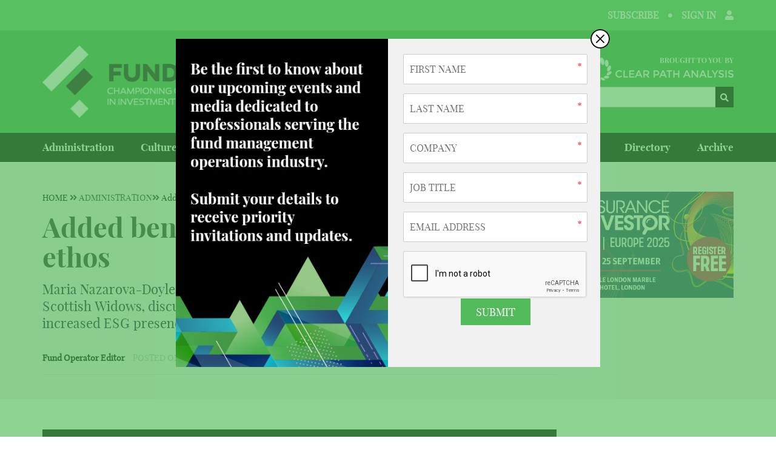

--- FILE ---
content_type: text/html; charset=utf-8
request_url: https://www.fundoperator.com/archive/added-benefits-from-a-mainstream-esg-ethos/?category=administration
body_size: 13806
content:


 


<!DOCTYPE html>
<html lang="en">
<head>
    <meta charset="utf-8" />
    <meta http-equiv="X-UA-Compatible" content="IE=edge" />
            <title>Fund Operator - Added benefits from a mainstream ESG ethos</title>
<script type="text/javascript">
    var onloadCallback = function () {
    grecaptcha.render('grecaptcha_element', {
    'sitekey': '6Lc45JcgAAAAAP-L74LdHviUZLZs-PPyln7txyT_'
    });
    };
</script>
    <meta name="viewport" content="width=device-width, initial-scale=1" />
        <meta name="description" content="Maria Nazarova-Doyle, Head of Pension Investments &amp; Responsible Investments, Scottish Widows, discusses the benefits for fund operators that exist with an increased ESG presence." />
    <meta name="keywords" content="" />
    <meta name="author" content="" />
    <!-- Facebook and Twitter integration -->
        <meta property="og:title" content="Fund Operator - Added benefits from a mainstream ESG ethos" />
    
    <meta property="og:image" content="https://www.fundoperator.com/media/1749/fo-black-1200-12.png" />
        <meta property="og:url" content="http://www.fundoperator.com/archive/added-benefits-from-a-mainstream-esg-ethos/" />
    <meta property="og:site_name" content="Fund Operator" />
        <meta property="og:description" content="Maria Nazarova-Doyle, Head of Pension Investments &amp; Responsible Investments, Scottish Widows, discusses the benefits for fund operators that exist with an increased ESG presence." />
    <meta name="twitter:title" content="" />
    <meta name="twitter:image" content="" />
    <meta name="twitter:url" content="" />
    <meta name="twitter:card" content="" />
    <link rel="stylesheet" href="https://use.typekit.net/lmq5qzi.css" />
    <link rel="stylesheet" href="https://cdnjs.cloudflare.com/ajax/libs/font-awesome/4.7.0/css/font-awesome.min.css" />
    <!-- Animate.css -->
    <link rel="stylesheet" href="/css/animate.css" />
    <!-- Icomoon Icon Fonts-->
    <link rel="stylesheet" href="/css/icomoon.css" />
    <!-- Themify Icons-->
    <link rel="stylesheet" href="/css/themify-icons.css" />
    <!-- Bootstrap  -->
    <link rel="stylesheet" href="/css/bootstrap.css" />
    <!-- Magnific Popup -->
    <link rel="stylesheet" href="/css/magnific-popup.css" />
    <!-- Owl Carousel  -->
    <link rel="stylesheet" href="/css/owl.carousel.min.css" />
    <link rel="stylesheet" href="/css/owl.theme.default.min.css" />
    <!-- Theme style  -->
    <link rel="stylesheet" href="/css/style.css" />
    <link rel="stylesheet" href="/css/cpa-custom.css" />
    <link rel="stylesheet" href="/css/format-dropdown.css" />
    <!-- Modernizr JS -->
    <script src="/scripts/modernizr-2.6.2.min.js">
    </script>
    <!-- FOR IE9 below -->
    <!--[if lt IE 9]>
    <script src="/scripts/respond.min.js"></script>
    <![endif]-->
    <!-- Styleswitcher ( This style is for demo purposes only, you may delete this anytime. ) -->
    <!-- Global site tag (gtag.js) - Google Analytics -->
    <script async=async async=async src="https://www.googletagmanager.com/gtag/js?id=UA-155362637-1">
    </script>
    <script>
        window.dataLayer = window.dataLayer || [];
        function gtag() { dataLayer.push(arguments); }
        gtag('js', new Date());

        gtag('config', 'UA-155362637-1');
    </script>
    <!-- Google Tag Manager -->
    <script>
        (function(w,d,s,l,i){w[l]=w[l]||[];w[l].push({'gtm.start':
        new Date().getTime(),event:'gtm.js'});var f=d.getElementsByTagName(s)[0],
        j=d.createElement(s),dl=l!='dataLayer'?'&l='+l:'';j.async=true;j.src=
        'https://www.googletagmanager.com/gtm.js?id='+i+dl;f.parentNode.insertBefore(j,f);
        })(window,document,'script','dataLayer','GTM-MBS4VLJ');
    </script>
    <!-- End Google Tag Manager -->
    <![endif]-->
    <link rel="stylesheet" id="theme-switch" href="/css/style.css" />
    <link rel="stylesheet" href="https://maxcdn.bootstrapcdn.com/bootstrap/3.3.7/css/bootstrap.min.css" />
    <link rel="stylesheet" href="/css/color-preset-option.css" />
    <link href="/css/blink.css" rel="stylesheet" />
    <!-- END styleswitcher demo -->
    
    <link rel="apple-touch-icon" sizes="57x57" href="/images/favicons/apple-icon-57x57.png" />
    <link rel="apple-touch-icon" sizes="60x60" href="/images/favicons/apple-icon-60x60.png" />
    <link rel="apple-touch-icon" sizes="72x72" href="/images/favicons/apple-icon-72x72.png" />
    <link rel="apple-touch-icon" sizes="76x76" href="/images/favicons/apple-icon-76x76.png" />
    <link rel="apple-touch-icon" sizes="114x114" href="/images/favicons/apple-icon-114x114.png" />
    <link rel="apple-touch-icon" sizes="120x120" href="/images/favicons/apple-icon-120x120.png" />
    <link rel="apple-touch-icon" sizes="144x144" href="/images/favicons/apple-icon-144x144.png" />
    <link rel="apple-touch-icon" sizes="152x152" href="/images/favicons/apple-icon-152x152.png" />
    <link rel="apple-touch-icon" sizes="180x180" href="/images/favicons/apple-icon-180x180.png" />
    <link rel="icon" type="image/png" sizes="192x192" href="/images/favicons/android-icon-192x192.png" />
    <link rel="icon" type="image/png" sizes="32x32" href="/images/favicons/favicon-32x32.png" />
    <link rel="icon" type="image/png" sizes="96x96" href="/images/favicons/favicon-96x96.png" />
    <link rel="icon" type="image/png" sizes="16x16" href="/images/favicons/favicon-16x16.png" />
    <link rel="manifest" href="/images/favicons/manifest.json" />
    <meta name="msapplication-TileColor" content="#ffffff" />
    <meta name="msapplication-TileImage" content="/images/favicons/ms-icon-144x144.png" />
    <meta name="theme-color" content="#ffffff" />
    <script src='https://www.google.com/recaptcha/api.js'>
    </script>
</head>

<body>
    <!-- Google Tag Manager (noscript) -->
    <noscript>
        <iframe src=https://www.googletagmanager.com/ns.html?id =GTM-MBS4VLJ
                height="0" width="0" style="display:none;visibility:hidden"></iframe>
    </noscript>
    <!-- End Google Tag Manager (noscript) -->
    <div class="gtco-loader"></div>

    <div id="page">

        <div class="page-inner">
            <header id="mobile-hearder">
                <div class="nav-header">
                    <nav id="mobile-hearder-inner" role="navigation">
                        <div class="mobile-hearder-inner">
                            <ul>
                                <li>
                                    <a href="#Category-menu" data-toggle="collapse" class="submenu-link">
                                        Category <span class="caret"></span>
                                    </a>
                                    <ul id="Category-menu" class="collapse sub-menu">
                                        
                                        <li>
                                            <a href="/inner-pages/administration/?category=administration">
                                                Administration
                                                
                                            </a>
                                        </li>
                                        <li>
                                            <a href="/inner-pages/Compliance/?category=cultureandpeoplemanagement">
                                                Culture & People Management
                                                
                                            </a>
                                        </li>
                                        
                                        <li>
                                            <a href="/inner-pages/strategy/?category=strategy">
                                                Strategy
                                                
                                            </a>
                                        </li>
                                        <li>
                                            <a href="/inner-pages/technology/?category=technology">
                                                Technology & Data
                                                
                                            </a>
                                        </li>
                                    </ul>
                                </li>

                                <li>
                                    <a href="/inner-pages/events/?category=events">
                                        Events
                                    </a>
                                </li>
                                <li>
                                    <a href="/inner-pages/reports/?category=reports">
                                        Reports
                                    </a>
                                </li>
                                

                                <li>
                                    <a href="https://www.fundoperator.com/archive-list/">
                                        Archive
                                    </a>
                                </li>
                                <li>

                                        <a href="/login-page/">
                                            Sign-In
                                        </a>
                                </li>
                                <li>
                                        <a href="/register/">
                                            Subscribe
                                        </a>
                                </li>
                            </ul>
                        </div>
                    </nav>
                </div>

            </header>
<link rel="stylesheet" href="https://use.fontawesome.com/releases/v5.6.3/css/all.css" integrity="sha384-UHRtZLI+pbxtHCWp1t77Bi1L4ZtiqrqD80Kn4Z8NTSRyMA2Fd33n5dQ8lWUE00s/" crossorigin="anonymous">

<header class="top-header-main">
    <div class="container">

            <ul class="text-right">
                <li><a href="/register/">SUBSCRIBE</a></li>
                <li>
                    <p><i class="fa fa-circle" aria-hidden="true"></i></p>
                </li>
                <li><a href="/login-page/">SIGN IN</a></li>
                <li class="dropdown">
                    <a class="" href="#">
                        <i class="fas fa-user"></i>
                    </a>
                </li>
            </ul>

    </div>
</header>
<header id="site-head">
    <div class="top-header">
        <div class="container">
            <div class="row">
                <div class="col-sm-5 col-xs-5 col-header col-top">
                    <div class="main-logo"> <a href="https://www.fundoperator.com/">  <img src="/images/newlogo.png" class="logo" /></a></div>

                </div>
                <div class="col-sm-7 col-xs-7 col-header col-bottom">

                        <div class="header-right-content pull-right  post-login">
                            <div class=" pull-right mobile-hide-24">

                                <div class="search-box text-right">

                                    
                                </div>

                            </div>
                            <div class="inline-block">
                                <div class="brought-by pull-right text-right mobile-hide-24">
                                    
                                    <img src="/images/right_logo.png" class="logo" />


                                    

                                </div>
<form action="/umbraco/Surface/RegisterSurface/func_search" method="post" onclick="Sys.Mvc.AsyncForm.handleClick(this, new Sys.UI.DomEvent(event));" onsubmit="Sys.Mvc.AsyncForm.handleSubmit(this, new Sys.UI.DomEvent(event), { insertionMode: 3, httpMethod: &#39;POST&#39; });">                                    <div class="row common-form">
                                        <div class="form-group top-search">
                                            <div class="form-box col-xs-12">
                                                <input class="form-control" id="search_text" name="search_text" placeholder="Search" type="text" value="" />
                                                <div class="search-icon">
                                                    
                                                    <button id="btnRegDownButton1" class="fa fa-search"></button>
                                                </div>
                                            </div>

                                        </div>
                                    </div>
</form>                                <div id="btn-logout_outer" class="pt10 btn-logout_outer">
<form action="/archive/added-benefits-from-a-mainstream-esg-ethos/?category=administration" enctype="multipart/form-data" method="post">                                        <fieldset class=" text-right">
                                            <button class="header-btn" id="btn-logout">Logout</button>
                                        </fieldset>
<input id="logoutModel_RedirectUrl" name="logoutModel.RedirectUrl" type="hidden" value="" /><input name="__RequestVerificationToken" type="hidden" value="xMwlbAxM97hTViqdrzZRrssyli9LCIQdJs7a29mbUa_ZLA86eJje-k8A3lTsJeGhXtLWqn971w0q0XKNxlKroLOxIriUWjXajlsvBAy9YxA1" /><input name='ufprt' type='hidden' value='[base64]' /></form>                                </div>
                            </div>

                            <div class="search-menu-right inline-block">
                                <div class="top-menu-right">


                                </div>
                            </div>

                        </div>
                </div>

            </div>
        </div>
    </div>
    <div class="navigation-menu-main">
        <div class="container">
            <div class="row">
                <div class="col-sm-12">
                    <ul class="">
                        <li>
                            <a href="/inner-pages/administration/?category=administration">
                                Administration
                                
                            </a>
                        </li>
                        <li>
                            <a href="/inner-pages/Compliance/?category=cultureandpeoplemanagement">
                                Culture & People Management
                                
                            </a>
                        </li>
                        
                        <li>
                            <a href="/inner-pages/strategy/?category=strategy">
                                Strategy
                                
                            </a>
                        </li>
                        <li>
                            <a href="/inner-pages/technology/?category=technology">
                                Technology & Data
                                
                            </a>
                        </li>


                        <li>
                            <a href="/inner-pages/events/?category=events">
                                Events
                                
                            </a>
                        </li>
                        <li>
                            <a href="/inner-pages/reports/?category=reports">
                                Reports
                                
                            </a>
                        </li>

                        <li>
                            <a href="/inner-pages/directory-administrators/">
                                Directory                                
                            </a>
                            
                        </li>
                        <li>
                            <a href="https://www.fundoperator.com/archive-list/">
                                Archive
                            </a>
                        </li>
                    </ul>
                </div>
            </div>
        </div>
    </div>
</header>

            


<script src='https://www.google.com/recaptcha/api.js'>
    </script>
<main class="content" role="main">


            <input type="hidden" id=post_id1 name="custId" value=100000000>

        <article class="post">
            <div class="container-fluid full-gray-color">
                <div class="container">
                    <div class="row">
                        <div class="col-sm-9">
                            <div class="breadcrumb-bar">
                                <p>&nbsp;</p>
                                    <span><a href="#">HOME</a></span> <i class="fa fa-angle-double-right" aria-hidden="true"></i>
ADMINISTRATION<i class="fa fa-angle-double-right" aria-hidden="true"></i>
                                    <span class="current-page"><a href="#">Added benefits from a mainstream ESG ethos</a></span>

                            </div>
                            <div class="">
                                <h1 class="big-title">Added benefits from a mainstream ESG ethos</h1>
                                <p><span class="Subhead">Maria Nazarova-Doyle, Head of Pension Investments &amp; Responsible Investments, Scottish Widows, discusses the benefits for fund operators that exist with an increased ESG presence. </span></p>
                                <div class="postedDate">
                                    <div class="row">
                                        <div class="col-sm-7">
                                            <p class="fontsize16"><b class="color-black-text">Fund Operator Editor</b> <span class="light-gray">POSTED ON 12/13/2022 11:18:49 AM</span></p>
                                        </div>
                                        <div class="text-right col-sm-5 mobile-left-align">
                                            <script async src="https://static.addtoany.com/menu/page.js"></script>
                                            <div class="dropdown inline-block">
                                                <span class="share-media dropdown-toggle" data-toggle="dropdown">
                                                    <i class="fa fa-share-alt" aria-hidden="true"></i><span>Share</span>
                                                </span>

                                                <ul class="dropdown-menu social-media-dropdown">
                                                    <li><a href="mailto:?subject=Article post from IIMI&amp;body=http://www.fundoperator.com/archive/added-benefits-from-a-mainstream-esg-ethos/?category=administration"><i class="far fa-envelope" aria-hidden="true"></i> Email</a></li>
                                                    
                                                    <li><a href="https://twitter.com/intent/tweet?text=http://www.fundoperator.com/archive/added-benefits-from-a-mainstream-esg-ethos/?category=administration" target="_blank"><i class="fab fa-twitter-square" aria-hidden="true"></i> Twitter</a></li>

                                                    <li><div class="a2a_kit"><a class="a2a_button_linkedin_share" data-url="http://www.fundoperator.com/archive/added-benefits-from-a-mainstream-esg-ethos/?category=administration"><i class="fab fa-linkedin" aria-hidden="true"></i> LinkedIn</a> </div></li>

                                                    <li><a href="javacript:void(0);" onclick="CopyToClip()"><i class="far fa-copy" aria-hidden="true" id="copyurl"></i> Copy Url</a></li>
                                                </ul>
                                            </div>
                                        </div>
                                    </div>
                                </div>
                            </div>

                        </div>
                        <div class="col-sm-3">
                            <div class="mb50 mobile-hide">


                                    <div class="blink-view" id="blink57">
<div class="viewSlide">
                                                        <p>&nbsp;</p>
                                                        <a href="https://europe.insuranceinvestorlive.com/"><img src="/media/2340/cpa-iil-europe-2025-mpu-350x234.jpg" /></a>
                                                    </div>
                                    </div>
                            </div>
                        </div>
                    </div>
                </div>
            </div>

            <div class="container">
                <div class="row mt50">
                    <div class="col-sm-9 postleft-main">
                        <figure class="article-short-detail">
                                    <span class="article-short-detail no-article-detail">
                                        <a href=""><img src="/media/1893/copy-of-fo-black-1200-26.png" /></a>
                                        <a href="" class="short-name" target="_blank">Maria Nazarova-Doyle, Head of Pension Investments &amp; Responsible Investments, Scottish Widows.</a>
                                    </span>
                           
                            
                            
                          

                        </figure>
                        
                        
                        <p class="fontsize16"></p>
                            <p class="fontsize16">                              <p class="fontsize16">  <p>The benefits from an increased uptake of the ESG ethos are legion but not necessarily simple, says Maria Nazarova-Doyle, Head of Pension Investments &amp; Responsible Investments, Scottish Widows. </p>
<p style="text-align: center;"><span class="Pullquote">"“It’s valuable for companies to adopt the ESG ethos. This is particularly true if you look at businesses where their purpose drives their strategy."</span></p>
<p>At a recent <a href="https://www.insurance-investor.com/Clear%20Path%20Analysis%20event">Clear Path Analysis event</a>, “ESG Investment Leader 2022”, Nazarova-Doyle joined industry peers from Foresters Friendly Society and AXA Group to discuss what values companies can gain from the ESG methodology and embracing its idea. </p>
<p>“It’s valuable for companies to adopt the ESG ethos. This is particularly true if you look at businesses where their purpose drives their strategy,” said Nazarova-Doyle. “These purpose-driven businesses are <a href="https://www.linkedin.com/pulse/why-do-purpose-driven-companies-better-peter-fisk/">more likely to be successful</a> and sustainable, generating long-term value.” </p>
<p>This comes in a variety of ways; most importantly, a purpose-driven business, such as one that inhibits the values of ESG, is likely to have higher staff retention. For instance, millennials who have strong connections with the purpose of their organisation are 5.3 times more likely to stay. </p>
<p>One of the largest factors to back up Nazarova-Doyle’s point was a recent analysis of so-called purposeful companies by the Corporate Board/EY <a href="https://www.thegeniusworks.com/wp-content/uploads/2019/10/global-leadership-forecast-2018_ddi_tr.pdf">Global Leadership Forecast</a>, which said that these self-described purposeful companies outperform the stock market by 42%. </p>
<h3>Part of the bigger investment picture </h3>
<p>Nazarova-Doyle said she wanted her company’s portfolio to not only be sustainably invested, but generally well-invested too. “We describe our approach as ’responsible investing.’ We have to define these terms for ourselves because industry standards don’t yet exist, which is a shame. But businesses know what they need to do,” she said. “Treating workers well creates a <a href="https://www.marshmclennan.com/insights/publications/2020/may/esg-as-a-workforce-strategy.html">happier, healthier, more motivated workforce</a>, which reduces turnover costs and increases productivity.” </p>
<p style="text-align: center;"><span class="Pullquote">"Businesses are more likely to receive support and become embedded in society if they treat their communities well."</span></p>
<p>This is seen in a recent Marsh McLennan report, which specifies how <a href="https://www.marshmclennan.com/insights/publications/2020/may/esg-as-a-workforce-strategy.html">ESG values are important to many workers</a>. “By 2029, the Millennial and Gen Z generations will make up 72% of the world’s workforce, compared to 52% in 2019. These generations place <a href="https://www.mmc.com/insights/publications/2020/Jan/the-global-risks-report-2020.html">greater importance on environmental and social concerns</a> than their predecessors do – and will expect more from employers on these issues.” </p>
<p>The same ethos is seen when it comes to the treatment of other stakeholders, such as local communities, Nazarova-Doyle said. “Businesses are more likely to receive support and become embedded in society if they treat their communities well. It also reduces political pressure. Environmental care – like reducing carbon emissions – is also financially relevant.” </p>
<h3>ESG as the only option  </h3>
<p>Nazarova-Doyle said that, for her, the only question is why not ESG? “You want to be an investable company; you want to be attractive to clients. Customers are more discerning now about things such as supply chains – both on the business-to-consumer side and the business-to-business side. We’re only moving in one direction.” </p>
<p style="text-align: center;"><span class="Pullquote">"Somebody somewhere can always find a fact sheet from one of your funds that wasn’t phrased in quite the right way.” </span></p>
<p>When asked about the potential risks of greenwashing, Nazarova-Doyle agreed with <a href="https://www.insurance-investor.com/archive/how-insurance-investors-can-combat-greenwashing/">fellow panellists</a> that it was a pressing issue that must be taken seriously. </p>
<p>“I have been concerned we’re moving too far in the opposite direction,” she said. “There is such a large focus on greenwashing that it’s difficult to weather the pressure. Somebody somewhere can always find a fact sheet from one of your funds that wasn’t phrased in quite the right way.” </p>
<p>Nazarova-Doyle said that in the pensions industry, “which is sleepy and slow-developing”, pension funds look to one another to make informed decisions. “No one wants to be the first to implement something new. We’ve seen ESG development in the pensions industry. People have started saying they are going net zero by 2050, and then the competition says 2040. Everyone is thinking about how they can improve individually as well as work together.” </p>
<p>Being able to talk about this issue in a competitive way changed the industry, she said. “In the last two years, we’ve seen the biggest changes in the pensions industry, which is over 100 years old.”  </p>
<p style="text-align: center;"><span class="Pullquote"> “I’m worried we have made it scary for people to come out and say what they are doing, and they won’t be willing to discuss their achievements for this reason.”</span></p>
<p>However, worries surrounding ESG implementation are important to address. The fear of doing the wrong thing at a time of fraught relations and polarisation could hamper the very goals ESG aimed to rectify. </p>
<p>“I’m worried about the fear of saying the wrong thing,” she said. “I’m worried we have made it scary for people to come out and say what they are doing, and they won’t be willing to discuss their achievements for this reason,” she said.  </p>
<p>ESG headlines have seen some <a href="https://www.cnbc.com/2022/09/29/the-esg-backlash-inside-the-executive-ranks-at-top-corporations.html">negative examples</a>, especially since the recent 2022 US midterm elections, which included Republican leaders specifying actions against sustainability issues and other similar practices. </p>
<p>“If this [fear of discussion] happens – and companies can’t lead by example – we will lose innovation and momentum. We need to be able to do more, and work faster, bigger, and better,” she said. </p>
<p>“You’re either with the programme or you’re not,” she summed up. But whether the programme can maintain its current course is a different problem. </p>
<h2><em>This interview was featured in the Environmental, Social, Governance Investing Europe 2022 report. To read the discussion in full and the rest of the report, please click <a href="https://www.clearpathanalysis.com/reports/environmental-social-governance-investing-europe-2022">here.</a> </em></h2></p>
                        
                        <div class="read_next-section">
<div class="read-text-img"><img src="/media/1896/ii-and-fo-grey-1200-24.png" /> </div>
                                        <div class="read-text-content">
                                            <h3 class="read-title">READ NEXT</h3>

                                            <h3 class="read-inner-title"><a href="/archive/defined-contribution-pension-scheme-challenges-in-private-markets/?category=administration">Defined contribution pension scheme challenges in private markets</a></h3>
                                            <a class="right-arrow" href="/archive/defined-contribution-pension-scheme-challenges-in-private-markets/?category=administration"><i class="fa fa-chevron-right" aria-hidden="true"></i></a>
                                        </div>

                        </div>
                                <div class="">
                                    


                                </div>
                                    <p>&nbsp;</p>
                                    <p>Please <a href="/login-page/" style="color:#46b050;">Sign In</a> or <a href="/register/" style="color: #46b050;">Register </a>to leave a Comment.</p>
                                    <p>&nbsp;</p>

                    </div>

                    <div class="col-sm-3 mt15">

                        <div class="email-subscribe">
                            <div class="email-subscribe-title">
                                <h4>SUBSCRIBE</h4>
                                <div class="line"></div>
                            </div>
                            <p>Get the recent popular stories straight into your inbox</p>
                            <input class="form-control" type="text" placeholder="Email">
                            <button class="email-subscribe-btn">SIGN UP</button>
                        </div>

                        <div class="relatedposts">
                            <div class="email-subscribe-title">
                                <h4>Related Posts</h4>
                                <div class="line"></div>
                            </div>
                                            <div class="sidebar-related-poat">
                                                <div class="related-img">
                                                    <img src="/media/2452/copy-of-new-ii-orange-ec652f-1200-33.png" />
                                                    <div class="related-count">1</div>
                                                </div>
                                                <div class="related-post-text">
                                                    <h3><a href="/archive/what-were-the-top-10-most-read-fund-operator-articles-in-2025/?category=administration">What were the top 10 most-read Fund Operator articles in 2025?</a></h3>
                                                </div>
                                            </div>
                                            <div class="sidebar-related-poat">
                                                <div class="related-img">
                                                    <img src="/media/2436/copy-of-new-ii-orange-ec652f-1200-13.png" />
                                                    <div class="related-count">2</div>
                                                </div>
                                                <div class="related-post-text">
                                                    <h3><a href="/archive/devising-your-growth-strategy-for-operational-excellence/?category=administration">Devising your growth strategy for operational excellence</a></h3>
                                                </div>
                                            </div>
                                            <div class="sidebar-related-poat">
                                                <div class="related-img">
                                                    <img src="/media/2434/fund-ops-efficiency-article.png" />
                                                    <div class="related-count">3</div>
                                                </div>
                                                <div class="related-post-text">
                                                    <h3><a href="/archive/can-new-government-changes-unchain-fund-operators-from-regulation/?category=administration">Can new government changes unchain fund operators from regulation?</a></h3>
                                                </div>
                                            </div>


                        </div>
                    </div>
                </div>
            </div>
        </article>

</main>
<script src="/scripts/jquery.min.js"></script>
<script>
    $(document).ready(function () {

        var accred_count = $('.setAccreditation').length;
        for (var i = 0; i < accred_count; i = i + 2) {
            $($('.setAccreditation')[i]).addClass('accred_image' + i);
            $($('.setAccreditation')[i]).addClass('ac_staticimg');
            $($('.setAccreditation')[i + 1]).addClass('accred_text');
           
            var tst = $($('.setAccreditation')[i + 1]).text();
            var id_names = "<div class='accreditation-text' id=ac_text" + i + " >" + tst + "</div>";
            $('.accred_image' + i).append(id_names);
        }
        var image_width = $(".ac_staticimg").width();
        var wdth = $(".imageCaption").closest("p").prev().prev().children().children().width();
        $(".imageCaption").width(wdth);
        $("img").closest(".imageCaption").css({ "width": image_width });
    });

    function CopyToClip() {
        var copyText = document.getElementById("copylink");
        copyText.select();
        document.execCommand("copy");
        alert("URL Copied to Clipboard");
    }
    function testfunc(obj) {

        var c_id = "#" + obj;
        $(c_id).toggle();

    }
    function scrollfunc(obj) {
        var scroll_Id = "#" + obj.id;
        $('html,body').animate({
            scrollTop: $(scroll_Id).offset().top
        }, 'slow');
        $(scroll_Id).addClass('highlighted');
        setTimeout(function () {
            $(scroll_Id).removeClass('highlighted');
        }, 3800);
    }
</script>
<style>
    .article-short-detail {
    position: relative;
    display: inline-block;
     margin-bottom: 0px;
    width: 100%;
}
.article-short-detail iframe {
    width: 100%;
    height: 600px;
    border: 0;
}
</style>


    <style>
     .div_header {
    background: #000;
    color: #fff;
    text-transform: uppercase;
    font-size: 23px;
    padding: 25px 18%;
    font-weight: 600;
}

        span.popupcloseicon {
        position: absolute;
        right: -16px;
        top: -16px;
        background: #fff;
        border-radius: 50%;
        cursor: pointer;
        width: 32px;
        height: 32px;
        }

        .popup_box {
        position: relative;
        }
        span.requiredtxt {
        position: absolute;
        right: 10px;
        color: #f00;
        top: 10px;
        }

        .popup_form td {
        position: relative;
        }
        .sitefooterlogos img {
        max-width: 70px;
        margin: 0 10px;
        }
        .sitefooterlogos {
        text-align: right;
        }

        .popup_main_1 {
        position: fixed;
        left: 0;
        right: 0;
        top: 0;
        bottom: 0;
        z-index: 10000;overflow: scroll;
        background: rgb(82 186 91 / .65);
        }
        .popup_box img {
        width: 100%;
        }
        .popup_box {
        background: #f1f1f1;
        max-width: 700px;
        min-height: 300px;
        margin: 0 auto;
        margin-top: 5%;
        text-align: center;
        color: #2f2870;
        padding: 0px;
        }

        .popup_box h1 {
        text-align: center;
        font-size: 44px;
        font-weight: bold;
        max-width: 600px;
        margin: 0 auto;
        }

        .popup_box p {
        font-size: 22px;
        font-weight: 600;
        line-height: 28px;
        }
        .popup_box .popup_text {
        border: 1px solid #cccccc;
        background: #ffffff;
        line-height: 38px;
        outline: none;
        border-radius: 2px;
        }

        .popup_box .popup_btn {
        background: #52ba5b;
        border: 0 solid #52ba5b;
        color: #fff;
        font-size: 18px;
        line-height: 40px;
        display: inline-block;
        outline: none;
        padding: 2px 25px;
        text-transform: uppercase;
        }

        .popup_form table {
        width: 100%;
        }

        .popup_form table .popup_text {
        width: 100%;
        }

        .popup_form {padding: 25px;}
        .popup_form table .popup_text {
        width: 100%;
        padding: 5px 10px;
        font-size: 16px;
        }
        .textbtn {
        text-align: center;
        }
        .popup_form table .popup_text {
        margin-bottom: 15px;
        }

        .popup_form h1 {
        color: #181732;
        font-family: 'Raleway', sans-serif !important;
        }

        .popup_form h3 {
        color: #181732;
        font-family: 'Raleway', sans-serif !important;
        }
        .popup_box.boxblack {
        background: #000;
        }

        .popup_box.boxblack h1 {
        color: #fff;
        padding-top: 55px;
        }

        .popup_box.boxblack h3 {
        color: #fff;
        }
        .popup_box .popup_btn {
    background: #52ba5b !important;
}
.popup_box .popup_btn.btn_desable1 {
    background: #66cd6f !important;
}

    </style>
    <script>
    var fields = "#fname_1, #lname_1, #company_1, #job_1, #email_1";
if (allFilled()) {
        $('.popup_btn').removeAttr('disabled');
        $('.popup_btn').removeClass('btn_desable1');
    } else {
        $('.popup_btn').attr('disabled', 'disabled');
        $('.popup_btn').addClass('btn_desable1');
    }
$(fields).on('change', function() {
    if (allFilled()) {
        $('.popup_btn').removeAttr('disabled');
        $('.popup_btn').removeClass('btn_desable1');
    } else {
        $('.popup_btn').attr('disabled', 'disabled');
        $('.popup_btn').addClass('btn_desable1');
    }
});

function allFilled() {
    var filled = true;
    $(fields).each(function() {
        if ($(this).val() == '') {
            filled = false;
        }
    });
    return filled;
}

        $(function () {
        $('.popupcloseicon').click(function (e) {
        e.preventDefault();
        setCookie("popupform2", "True", 9999);

        $('.popup_main').fadeOut(1000, function () {
        $(this).remove();
        });
        });

        });

        function setCookie(key, value, expiresInDays) {
        var expires = new Date();
        var days = 30;

        days = expiresInDays;

        expires.setTime(expires.getTime() + (days * 24 * 60 * 60 * 1000));
        document.cookie = key + '=' + value + ';expires=' + expires.toUTCString() + ';path=/';
        }
    </script>
    <script language="JavaScript" type="text/javascript">
        function GetCookie(name) {
        var arg = name + "=";
        var alen = arg.length;
        var clen = document.cookie.length;
        var i = 0;
        while (i < clen) {
        var j = i + alen;
        if (document.cookie.substring(i, j) == arg)
        return getCookieVal(j);
        i = document.cookie.indexOf(" ", i) + 1;
        if (i == 0) break;
        }
        return null;
        }
        function SetCookie(name, value) {
        var argv = SetCookie.arguments;
        var argc = SetCookie.arguments.length;
        var expires = (argc > 2) ? argv[2] : null;
        var path = (argc > 3) ? argv[3] : null;
        var domain = (argc > 4) ? argv[4] : null;
        var secure = (argc > 5) ? argv[5] : false;
        document.cookie = name + "=" + escape(value) +
        ((expires == null) ? "" : ("; expires=" + expires.toGMTString())) +
        ((path == null) ? "" : ("; path=" + path)) +
        ((domain == null) ? "" : ("; domain=" + domain)) +
        ((secure == true) ? "; secure" : "");
        }
        function DeleteCookie(name) {
        var exp = new Date();
        exp.setTime(exp.getTime() - 1);
        var cval = GetCookie(name);
        document.cookie = name + "=" + cval + "; expires=" + exp.toGMTString();
        }
        var expDays = 30;
        var exp = new Date();
        exp.setTime(exp.getTime() + (expDays * 24 * 60 * 60 * 1000));
        function amt() {
        var count = GetCookie('count')
        if(count > 4){
        DeleteCookie('popupform2_post');
        count = 0;
        }


        if (count == null) {
        SetCookie('count', '1')
        return 1
        }
        else {
        var newcount = parseInt(count) + 1;
        DeleteCookie('count')
        SetCookie('count', newcount, exp)
        return count
        }
        }
        function getCookieVal(offset) {
        var endstr = document.cookie.indexOf(";", offset);
        if (endstr == -1)
        endstr = document.cookie.length;
        return unescape(document.cookie.substring(offset, endstr));
        }

        amt();
    </script>


<div class="footer-top">
    <div class="container">
        <div class="col-sm-9">
            <div class="text-center">
                <h1>Stay updated</h1>
                <p>Get the recent popular stories straight into your inbox</p>
<form action="/umbraco/Surface/RegisterSurface/subscrip_form" method="post" onclick="Sys.Mvc.AsyncForm.handleClick(this, new Sys.UI.DomEvent(event));" onsubmit="Sys.Mvc.AsyncForm.handleSubmit(this, new Sys.UI.DomEvent(event), { insertionMode: 3, httpMethod: &#39;POST&#39; });">                <div class="dinline">
                    
                    <input class="form-control" type="text" placeholder="Email" name="srch_string"/>
                    <input class="email-subscribe-btn" type="submit" value="Sign up">

                </div>
</form>
                
            </div>
        </div>
        <div class="col-sm-3 footer-inner-img">
            <img src="/images/footer-mobile.png" />
        </div>
    </div>
</div>


<footer class="site-footer">

    <div class="container">
        <div class="row">
            <div class="footer-inner">
                <div class="col-sm-4">
                    <figure class="cpa-footer-logo">
                        <img src="/images/Logo-footer.png" />
                        <p>&nbsp;</p>
                    </figure>
                    <p class="footer-site-desc">
                        Coverage of the latest insights, analysis, and interviews in the fund management operations sector from the perspective of market participants and influencers.
                    </p>
                    <div class="footer-socal-icon">
                        
                        <a href="https://www.linkedin.com/showcase/36122239"><i class="fab fa-linkedin" aria-hidden="true"></i></a>

                    </div>
                </div>
                <div class="col-sm-2">
                    <h3>company</h3>
                    <ul>
                        <li>
                            <a href="https://www.clearpathanalysis.com/about-us" target="_blank">
                                About Us

                            </a>
                        </li>
                        <li>
                            <a href="/inner-pages/reports/?category=reports">
                                Reports
                            </a>
                        </li>
                        
                        <li>
                            <a href="/inner-pages/events/?category=events">
                                Events
                            </a>
                        </li>
                        <li>
                            <a href="/register">
                                Subscribe
                            </a>
                        </li>
                    </ul>
                </div>
                <div class="col-sm-3">
                    <h3>content</h3>
                    <ul>
                        <li>
                            <a href="/inner-pages/administration/?category=administration">
                                Administration
                            </a>
                        </li>
                        <li>
                            <a href="/inner-pages/culture-and-people-management/?category=cultureandpeoplemanagement">
                                Culture & People Management
                            </a>
                        </li>
                        <li>
                            <a href="/inner-pages/strategy/?category=strategy">
                                Strategy
                            </a>
                        </li>
                        <li>
                            <a href="/inner-pages/technology/?category=technology">
                                Technology & Data
                            </a>
                        </li>
                        
                    </ul>
                </div>
                <div class="col-sm-3">
                    <h3>media & information</h3>
                    <ul>
                        <li>
                            <a href="/contact-us?param=I would like to Advertise on Fund Operator">
                                Advertise
                            </a>
                        </li>
                        <li>
                            <a href="/contact-us">
                                Contact Us
                            </a>
                        </li>
                        
                    </ul>
                </div>

            </div>
            <div class="Insurance-footer">
                <p>&copy; Fund Operator</p>
                <p style="font-size: 12px; ">Built by <a style="color: #46b050;" href="https://www.equahost.com" target="_blank">&copy; Equahost</a></p>
               
            </div>
        </div>
    </div>
</footer>


        </div>
    </div>
    <div class="gototop js-top">
        <a href="#" class="js-gotop"><i class="icon-arrow-up"></i></a>
    </div>
    <!-- jQuery -->
    <script src="/scripts/jquery.min.js">
    </script>
    <!-- jQuery Easing -->
    <script src="/scripts/jquery.easing.1.3.js">
    </script>
    <!-- Bootstrap -->
    <script src="/scripts/bootstrap.min.js">
    </script>
    <!-- Waypoints -->
    <script src="/scripts/jquery.waypoints.min.js">
    </script>
    <script src="/scripts/sticky.js">
    </script>
    <!-- Carousel -->
    <script src="/scripts/Carousels.js">
    </script>
    <!-- Agenda -->
    <script src="/scripts/Agenda.js">
    </script>
    <!-- Carousel Config-->
    <script src="/scripts/owl.carousel.min.js">
    </script>
    
    <!-- countTo -->
    <script src="/scripts/jquery.countTo.js">
    </script>
    <!-- Stellar Parallax -->
    <script src="/scripts/jquery.stellar.min.js">
    </script>
    <!-- Magnific Popup -->
    <script src="/scripts/jquery.magnific-popup.min.js">
    </script>
    <script src="/scripts/magnific-popup-options.js">
    </script>
    <!-- jQuery Validate -->
    <script src="/scripts/jquery.validate.min.js">
    </script>

    <script src="/scripts/jquery.blink.js">
    </script>

    <script type="text/javascript" src="https://cdnjs.cloudflare.com/ajax/libs/waypoints/4.0.1/jquery.waypoints.min.js">
    </script>
    <script type="text/javascript" src="https://cdnjs.cloudflare.com/ajax/libs/Counter-Up/1.0.0/jquery.counterup.min.js">
    </script>
    
    <!-- Main -->
    <script src="/scripts/main.js">
    </script>

    <script>
        jQuery('.statistic-counter').counterUp({
        delay: 10,
        time: 2000
        });
    </script>
    <script>
        jQuery(document).ready(function () {


        $("#blink").blink({
        viewTime: parseInt($("#newsadtime1").val())
        });

        $("#blink1").blink({
        viewTime: parseInt($("#newsadtime2").val())
        });
        $("#blink2").blink({
        viewTime: parseInt($("#newsadtime3").val())
        });

        //Home - administration
        $("#blink3").blink({
        viewTime: parseInt($("#adminadtime1").val())
        });
        //Home - compliance
        $("#blink4").blink({
        viewTime: parseInt($("#compadtime1").val())
        });
        $("#blink5").blink({
        viewTime: parseInt($("#compadtime2").val())
        });
        $("#blink6").blink({
        viewTime: parseInt($("#compadtime3").val())
        });
        //Home - data
        $("#blink7").blink({
        viewTime: parseInt($("#datadtime1").val())
        });
        //Home - strategy
        $("#blink8").blink({
        viewTime: parseInt($("#stratadtime1").val())
        });
        $("#blink9").blink({
        viewTime: parseInt($("#stratadtime2").val())
        });
        //Home - technology
        $("#blink10").blink({
        viewTime: parseInt($("#techadtime1").val())
        });
        //directory-consulting ads
        $("#blink11").blink({
        viewTime: parseInt($("#consultant_time1").val())
        });
        $("#blink12").blink({
        viewTime: parseInt($("#consultant_time2").val())
        });
        $("#blink13").blink({
        viewTime: parseInt($("#consultant_time3").val())
        });
        $("#blink14").blink({
        viewTime: parseInt($("#inner_ad1").val())
        });
        $("#blink15").blink({
        viewTime: parseInt($("#inner_ad2").val())
        });
        //event ad timings
        $("#blink16").blink({
        viewTime: parseInt($("#event_time1").val())
        });
        $("#blink17").blink({
        viewTime: parseInt($("#event_time2").val())
        });
        $("#blink18").blink({
        viewTime: parseInt($("#event_time3").val())
        });
        //report ad_time
        $("#blink19").blink({
        viewTime: parseInt($("#report_time1").val())
        });
        $("#blink20").blink({
        viewTime: parseInt($("#report_time2").val())
        });
        $("#blink21").blink({
        viewTime: parseInt($("#report_time3").val())
        });
        //Inner Page - Administration ad_time
        $("#blink22").blink({
        viewTime: parseInt($("#administration_id1").val())
        });
        $("#blink23").blink({
        viewTime: parseInt($("#administration_id2").val())
        });
        //Inner Page - Compliance ad_time
        $("#blink24").blink({
        viewTime: parseInt($("#compliance_id1").val())
        });
        $("#blink25").blink({
        viewTime: parseInt($("#compliance_id2").val())
        });
        //Inner Page - Data ad_time
        $("#blink26").blink({
        viewTime: parseInt($("#data_id1").val())
        });
        $("#blink27").blink({
        viewTime: parseInt($("#data_id2").val())
        });
        //Inner Page - Strategy ad_time
        $("#blink28").blink({
        viewTime: parseInt($("#strategy_id1").val())
        });
        $("#blink29").blink({
        viewTime: parseInt($("#strategy_id2").val())
        });
        //Inner Page - Technology ad_time
        $("#blink30").blink({
        viewTime: parseInt($("#technology_id1").val())
        });
        $("#blink31").blink({
        viewTime: parseInt($("#technology_id2").val())
        });
        //Inner Page - Events ad_time
        $("#blink32").blink({
        viewTime: parseInt($("#event_id1").val())
        });
        $("#blink33").blink({
        viewTime: parseInt($("#event_id2").val())
        });
        $("#blink34").blink({
        viewTime: parseInt($("#event_id3").val())
        });
        //Inner Page - Reports ad_time
        $("#blink35").blink({
        viewTime: parseInt($("#reports_id1").val())
        });
        $("#blink36").blink({
        viewTime: parseInt($("#reports_id2").val())
        });
        $("#blink37").blink({
        viewTime: parseInt($("#reports_id3").val())
        });
        //Inner Page - Assets and Fund Manager ad_time
        $("#blink38").blink({
        viewTime: parseInt($("#asset_id1").val())
        });
        $("#blink39").blink({
        viewTime: parseInt($("#asset_id2").val())
        });
        $("#blink40").blink({
        viewTime: parseInt($("#asset_id3").val())
        });
        //Inner Page - Administrator ad_time
        $("#blink41").blink({
        viewTime: parseInt($("#administrator_id1").val())
        });
        $("#blink42").blink({
        viewTime: parseInt($("#administrator_id2").val())
        });
        $("#blink43").blink({
        viewTime: parseInt($("#administrator_id3").val())
        });
        //Inner Page - Technology ad_time
        $("#blink44").blink({
        viewTime: parseInt($("#technology_id1").val())
        });
        $("#blink45").blink({
        viewTime: parseInt($("#technology_id2").val())
        });
        $("#blink46").blink({
        viewTime: parseInt($("#technology_id3").val())
        });
        //Inner Page - Consultants ad_time
        $("#blink47").blink({
        viewTime: parseInt($("#consultants_id1").val())
        });
        $("#blink48").blink({
        viewTime: parseInt($("#consultants_id2").val())
        });
        $("#blink49").blink({
        viewTime: parseInt($("#consultants_id3").val())
        });
        //Inner Page - Data Solutions ad_time
        $("#blink50").blink({
        viewTime: parseInt($("#DataSolutions_id1").val())
        });
        $("#blink51").blink({
        viewTime: parseInt($("#DataSolutions_id2").val())
        });
        $("#blink52").blink({
        viewTime: parseInt($("#DataSolutions_id3").val())
        });
        //Inner Page - Treasury and Cash ad_time
        $("#blink53").blink({
        viewTime: parseInt($("#TreasuryCash_id1").val())
        });
        $("#blink54").blink({
        viewTime: parseInt($("#TreasuryCash_id2").val())
        });
        $("#blink55").blink({
        viewTime: parseInt($("#TreasuryCash_id3").val())
        });
        //Inner Page - archive ad_time
        $("#blink56").blink({
        viewTime: parseInt($("#archive_id1").val())
        });
        //Inner Page - post view  ad_time
        $("#blink57").blink({
        viewTime: parseInt($("#post_id1").val())
        });
        //Directory Lawyers Page - ad time
        $("#blink58").blink({
        viewTime: parseInt($("#lawyers_id1").val())
        });
        $("#blink59").blink({
        viewTime: parseInt($("#lawyers_id2").val())
        });
        $("#blink60").blink({
        viewTime: parseInt($("#lawyers_id3").val())
        });

        if ($("#intlist").val() != "") {

        var contPara = $("#intlist").val();
        $('select option[value="' + contPara + '"]').attr("selected", true);
        //$('select option[value="I would like to Advertise on Fund Operator"]').attr("selected",true);
        }

        $.each($(".post-block"), (index, value) => {
        if ((value.innerHTML && !value.innerHTML.trim())) {

        value.remove();
        }
        })

        var owl = $('.owl-carousel');
        owl.owlCarousel({
        margin: 10,
        nav: true,
        loop: true,
        autoplay: true,
        autoplayTimeout: 3000,
        responsive: {
        0: {
        items: 1,
        },
        600: {
        items: 1,
        },
        991: {
        items: 1,
        },
        1000: {
        items: 1
        }
        }
        })
        $(".owl-prev").html('<i class="fa fa-chevron-left"></i>');
        $(".owl-next").html('<i class="fa fa-chevron-right"></i>');
        })
    </script>

            <form name="form1" method="post">
                <div class="popup_main">
                    <div class="popup_box">
                        <span class="popupcloseicon"><svg enable-background="new 0 0 32 32" height="32px" id="Слой_1" version="1.1" viewBox="0 0 32 32" width="32px" xml:space="preserve" xmlns="http://www.w3.org/2000/svg" xmlns:xlink="http://www.w3.org/1999/xlink"><g id="Cancel"><path clip-rule="evenodd" d="M16,0C7.163,0,0,7.163,0,16c0,8.836,7.163,16,16,16   c8.836,0,16-7.163,16-16C32,7.163,24.836,0,16,0z M16,30C8.268,30,2,23.732,2,16C2,8.268,8.268,2,16,2s14,6.268,14,14   C30,23.732,23.732,30,16,30z" fill="#121313" fill-rule="evenodd" /><path clip-rule="evenodd" d="M22.729,21.271l-5.268-5.269l5.238-5.195   c0.395-0.391,0.395-1.024,0-1.414c-0.394-0.39-1.034-0.39-1.428,0l-5.231,5.188l-5.309-5.31c-0.394-0.396-1.034-0.396-1.428,0   c-0.394,0.395-0.394,1.037,0,1.432l5.301,5.302l-5.331,5.287c-0.394,0.391-0.394,1.024,0,1.414c0.394,0.391,1.034,0.391,1.429,0   l5.324-5.28l5.276,5.276c0.394,0.396,1.034,0.396,1.428,0C23.123,22.308,23.123,21.667,22.729,21.271z" fill="#121313" fill-rule="evenodd" /></g><g /><g /><g /><g /><g /><g /></svg></span>
                        <div>
                            <img src="/media/1237/popupimg.png" style="    width: 50%;float: left;" />
                            <div class="popup_form" style="    width: 50%;float: left;">
                                <table>
                                    <tr>
                                        <td>
                                            <input class="popup_text" name="fname" type="text" placeholder="FIRST NAME" required=required /><span class="requiredtxt">*</span>
                                        </td>
                                    </tr>
                                    <tr>
                                        <td>
                                            <input class="popup_text" name="lname" type="text" placeholder="LAST NAME" required=required /><span class="requiredtxt">*</span>
                                        </td>
                                    </tr>
                                    <tr>
                                        <td>
                                            <input class="popup_text" name="company" type="text" placeholder="COMPANY" required=required /><span class="requiredtxt">*</span>
                                        </td>
                                    </tr>
                                    <tr>
                                        <td>
                                            <input class="popup_text" name="job" type="text" placeholder="JOB TITLE" required=required /><span class="requiredtxt">*</span>
                                        </td>
                                    </tr>
                                    <tr>
                                        <td>
                                            <input class="popup_text" name="email" type="email" placeholder="EMAIL ADDRESS" required=required /><span class="requiredtxt">*</span>
                                        </td>
                                    </tr>
                                    <tr>
                                        <td>
                                            <div class="g-recaptcha" data-sitekey="6LdoJ9sZAAAAAA5C73wMBuKoNY3PWaylSYGMAZiX"></div>
                                        </td>
                                    </tr>

                                    <tr>
                                        <td class="textbtn">
                                            <input type="submit" class="popup_btn" value="Submit" />
                                        </td>
                                    </tr>
                                </table>

                            </div>
                            <div style="    clear: both;"></div>
                        </div>
                    </div>
                </div>
            </form>

    <style>
        span.popupcloseicon {
        position: absolute;
        right: -16px;
        top: -16px;
        background: #fff;
        border-radius: 50%;
        cursor: pointer;
        width: 32px;
        height: 32px;
        }

        .popup_box {
        position: relative;
        }
        span.requiredtxt {
        position: absolute;
        right: 10px;
        color: #f00;
        top: 10px;
        }

        .popup_form td {
        position: relative;
        }
        .sitefooterlogos img {
        max-width: 70px;
        margin: 0 10px;
        }
        .sitefooterlogos {
        text-align: right;
        }

        .popup_main {
        position: fixed;
        left: 0;
        right: 0;
        top: 0;
        bottom: 0;
        z-index: 10000;overflow: scroll;
        background: rgb(82 186 91 / .65);
        }
        .popup_box img {
        width: 100%;
        }
        .popup_box {
        background: #f1f1f1;
        max-width: 700px;
        min-height: 300px;
        margin: 0 auto;
        margin-top: 5%;
        text-align: center;
        color: #2f2870;
        padding: 0px;
        }

        .popup_box h1 {
        text-align: center;
        font-size: 44px;
        font-weight: bold;
        max-width: 600px;
        margin: 0 auto;
        }

        .popup_box p {
        font-size: 22px;
        font-weight: 600;
        line-height: 28px;
        }
        .popup_box .popup_text {
        border: 1px solid #cccccc;
        background: #ffffff;
        line-height: 38px;
        outline: none;
        border-radius: 2px;
        }

        .popup_box .popup_btn {
        background: #52ba5b;
        border: 0 solid #52ba5b;
        color: #fff;
        font-size: 18px;
        line-height: 40px;
        display: inline-block;
        outline: none;
        padding: 2px 25px;
        text-transform: uppercase;
        }

        .popup_form table {
        width: 100%;
        }

        .popup_form table .popup_text {
        width: 100%;
        }

        .popup_form {padding: 25px;}
        .popup_form table .popup_text {
        width: 100%;
        padding: 5px 10px;
        font-size: 16px;
        }
        .textbtn {
        text-align: center;
        }
        .popup_form table .popup_text {
        margin-bottom: 15px;
        }

        .popup_form h1 {
        color: #181732;
        font-family: 'Raleway', sans-serif !important;
        }

        .popup_form h3 {
        color: #181732;
        font-family: 'Raleway', sans-serif !important;
        }
        .popup_box.boxblack {
        background: #000;
        }

        .popup_box.boxblack h1 {
        color: #fff;
        padding-top: 55px;
        }

        .popup_box.boxblack h3 {
        color: #fff;
        }
    </style>
    <script>
        $(function () {
        $('.popupcloseicon').click(function (e) {
        e.preventDefault();
        setCookie("popupform2", "True", 9999);

        $('.popup_main').fadeOut(1000, function () {
        $(this).remove();
        });
        });

        });

        function setCookie(key, value, expiresInDays) {
        var expires = new Date();
        var days = 30;

        days = expiresInDays;

        expires.setTime(expires.getTime() + (days * 24 * 60 * 60 * 1000));
        document.cookie = key + '=' + value + ';expires=' + expires.toUTCString() + ';path=/';
        }
    </script>
    <script language="JavaScript" type="text/javascript">
        function GetCookie(name) {
        var arg = name + "=";
        var alen = arg.length;
        var clen = document.cookie.length;
        var i = 0;
        while (i < clen) {
        var j = i + alen;
        if (document.cookie.substring(i, j) == arg)
        return getCookieVal(j);
        i = document.cookie.indexOf(" ", i) + 1;
        if (i == 0) break;
        }
        return null;
        }
        function SetCookie(name, value) {
        var argv = SetCookie.arguments;
        var argc = SetCookie.arguments.length;
        var expires = (argc > 2) ? argv[2] : null;
        var path = (argc > 3) ? argv[3] : null;
        var domain = (argc > 4) ? argv[4] : null;
        var secure = (argc > 5) ? argv[5] : false;
        document.cookie = name + "=" + escape(value) +
        ((expires == null) ? "" : ("; expires=" + expires.toGMTString())) +
        ((path == null) ? "" : ("; path=" + path)) +
        ((domain == null) ? "" : ("; domain=" + domain)) +
        ((secure == true) ? "; secure" : "");
        }
        function DeleteCookie(name) {
        var exp = new Date();
        exp.setTime(exp.getTime() - 1);
        var cval = GetCookie(name);
        document.cookie = name + "=" + cval + "; expires=" + exp.toGMTString();
        }
        var expDays = 30;
        var exp = new Date();
        exp.setTime(exp.getTime() + (expDays * 24 * 60 * 60 * 1000));
        function amt() {
        var count = GetCookie('count')
        if(count > 4){
        DeleteCookie('popupform2');
        count = 0;
        }


        if (count == null) {
        SetCookie('count', '1')
        return 1
        }
        else {
        var newcount = parseInt(count) + 1;
        DeleteCookie('count')
        SetCookie('count', newcount, exp)
        return count
        }
        }
        function getCookieVal(offset) {
        var endstr = document.cookie.indexOf(";", offset);
        if (endstr == -1)
        endstr = document.cookie.length;
        return unescape(document.cookie.substring(offset, endstr));
        }

        amt();
    </script>

</body>
</html>

--- FILE ---
content_type: text/html; charset=utf-8
request_url: https://www.google.com/recaptcha/api2/anchor?ar=1&k=6LdoJ9sZAAAAAA5C73wMBuKoNY3PWaylSYGMAZiX&co=aHR0cHM6Ly93d3cuZnVuZG9wZXJhdG9yLmNvbTo0NDM.&hl=en&v=PoyoqOPhxBO7pBk68S4YbpHZ&size=normal&anchor-ms=20000&execute-ms=30000&cb=elrhhdxpi2za
body_size: 49518
content:
<!DOCTYPE HTML><html dir="ltr" lang="en"><head><meta http-equiv="Content-Type" content="text/html; charset=UTF-8">
<meta http-equiv="X-UA-Compatible" content="IE=edge">
<title>reCAPTCHA</title>
<style type="text/css">
/* cyrillic-ext */
@font-face {
  font-family: 'Roboto';
  font-style: normal;
  font-weight: 400;
  font-stretch: 100%;
  src: url(//fonts.gstatic.com/s/roboto/v48/KFO7CnqEu92Fr1ME7kSn66aGLdTylUAMa3GUBHMdazTgWw.woff2) format('woff2');
  unicode-range: U+0460-052F, U+1C80-1C8A, U+20B4, U+2DE0-2DFF, U+A640-A69F, U+FE2E-FE2F;
}
/* cyrillic */
@font-face {
  font-family: 'Roboto';
  font-style: normal;
  font-weight: 400;
  font-stretch: 100%;
  src: url(//fonts.gstatic.com/s/roboto/v48/KFO7CnqEu92Fr1ME7kSn66aGLdTylUAMa3iUBHMdazTgWw.woff2) format('woff2');
  unicode-range: U+0301, U+0400-045F, U+0490-0491, U+04B0-04B1, U+2116;
}
/* greek-ext */
@font-face {
  font-family: 'Roboto';
  font-style: normal;
  font-weight: 400;
  font-stretch: 100%;
  src: url(//fonts.gstatic.com/s/roboto/v48/KFO7CnqEu92Fr1ME7kSn66aGLdTylUAMa3CUBHMdazTgWw.woff2) format('woff2');
  unicode-range: U+1F00-1FFF;
}
/* greek */
@font-face {
  font-family: 'Roboto';
  font-style: normal;
  font-weight: 400;
  font-stretch: 100%;
  src: url(//fonts.gstatic.com/s/roboto/v48/KFO7CnqEu92Fr1ME7kSn66aGLdTylUAMa3-UBHMdazTgWw.woff2) format('woff2');
  unicode-range: U+0370-0377, U+037A-037F, U+0384-038A, U+038C, U+038E-03A1, U+03A3-03FF;
}
/* math */
@font-face {
  font-family: 'Roboto';
  font-style: normal;
  font-weight: 400;
  font-stretch: 100%;
  src: url(//fonts.gstatic.com/s/roboto/v48/KFO7CnqEu92Fr1ME7kSn66aGLdTylUAMawCUBHMdazTgWw.woff2) format('woff2');
  unicode-range: U+0302-0303, U+0305, U+0307-0308, U+0310, U+0312, U+0315, U+031A, U+0326-0327, U+032C, U+032F-0330, U+0332-0333, U+0338, U+033A, U+0346, U+034D, U+0391-03A1, U+03A3-03A9, U+03B1-03C9, U+03D1, U+03D5-03D6, U+03F0-03F1, U+03F4-03F5, U+2016-2017, U+2034-2038, U+203C, U+2040, U+2043, U+2047, U+2050, U+2057, U+205F, U+2070-2071, U+2074-208E, U+2090-209C, U+20D0-20DC, U+20E1, U+20E5-20EF, U+2100-2112, U+2114-2115, U+2117-2121, U+2123-214F, U+2190, U+2192, U+2194-21AE, U+21B0-21E5, U+21F1-21F2, U+21F4-2211, U+2213-2214, U+2216-22FF, U+2308-230B, U+2310, U+2319, U+231C-2321, U+2336-237A, U+237C, U+2395, U+239B-23B7, U+23D0, U+23DC-23E1, U+2474-2475, U+25AF, U+25B3, U+25B7, U+25BD, U+25C1, U+25CA, U+25CC, U+25FB, U+266D-266F, U+27C0-27FF, U+2900-2AFF, U+2B0E-2B11, U+2B30-2B4C, U+2BFE, U+3030, U+FF5B, U+FF5D, U+1D400-1D7FF, U+1EE00-1EEFF;
}
/* symbols */
@font-face {
  font-family: 'Roboto';
  font-style: normal;
  font-weight: 400;
  font-stretch: 100%;
  src: url(//fonts.gstatic.com/s/roboto/v48/KFO7CnqEu92Fr1ME7kSn66aGLdTylUAMaxKUBHMdazTgWw.woff2) format('woff2');
  unicode-range: U+0001-000C, U+000E-001F, U+007F-009F, U+20DD-20E0, U+20E2-20E4, U+2150-218F, U+2190, U+2192, U+2194-2199, U+21AF, U+21E6-21F0, U+21F3, U+2218-2219, U+2299, U+22C4-22C6, U+2300-243F, U+2440-244A, U+2460-24FF, U+25A0-27BF, U+2800-28FF, U+2921-2922, U+2981, U+29BF, U+29EB, U+2B00-2BFF, U+4DC0-4DFF, U+FFF9-FFFB, U+10140-1018E, U+10190-1019C, U+101A0, U+101D0-101FD, U+102E0-102FB, U+10E60-10E7E, U+1D2C0-1D2D3, U+1D2E0-1D37F, U+1F000-1F0FF, U+1F100-1F1AD, U+1F1E6-1F1FF, U+1F30D-1F30F, U+1F315, U+1F31C, U+1F31E, U+1F320-1F32C, U+1F336, U+1F378, U+1F37D, U+1F382, U+1F393-1F39F, U+1F3A7-1F3A8, U+1F3AC-1F3AF, U+1F3C2, U+1F3C4-1F3C6, U+1F3CA-1F3CE, U+1F3D4-1F3E0, U+1F3ED, U+1F3F1-1F3F3, U+1F3F5-1F3F7, U+1F408, U+1F415, U+1F41F, U+1F426, U+1F43F, U+1F441-1F442, U+1F444, U+1F446-1F449, U+1F44C-1F44E, U+1F453, U+1F46A, U+1F47D, U+1F4A3, U+1F4B0, U+1F4B3, U+1F4B9, U+1F4BB, U+1F4BF, U+1F4C8-1F4CB, U+1F4D6, U+1F4DA, U+1F4DF, U+1F4E3-1F4E6, U+1F4EA-1F4ED, U+1F4F7, U+1F4F9-1F4FB, U+1F4FD-1F4FE, U+1F503, U+1F507-1F50B, U+1F50D, U+1F512-1F513, U+1F53E-1F54A, U+1F54F-1F5FA, U+1F610, U+1F650-1F67F, U+1F687, U+1F68D, U+1F691, U+1F694, U+1F698, U+1F6AD, U+1F6B2, U+1F6B9-1F6BA, U+1F6BC, U+1F6C6-1F6CF, U+1F6D3-1F6D7, U+1F6E0-1F6EA, U+1F6F0-1F6F3, U+1F6F7-1F6FC, U+1F700-1F7FF, U+1F800-1F80B, U+1F810-1F847, U+1F850-1F859, U+1F860-1F887, U+1F890-1F8AD, U+1F8B0-1F8BB, U+1F8C0-1F8C1, U+1F900-1F90B, U+1F93B, U+1F946, U+1F984, U+1F996, U+1F9E9, U+1FA00-1FA6F, U+1FA70-1FA7C, U+1FA80-1FA89, U+1FA8F-1FAC6, U+1FACE-1FADC, U+1FADF-1FAE9, U+1FAF0-1FAF8, U+1FB00-1FBFF;
}
/* vietnamese */
@font-face {
  font-family: 'Roboto';
  font-style: normal;
  font-weight: 400;
  font-stretch: 100%;
  src: url(//fonts.gstatic.com/s/roboto/v48/KFO7CnqEu92Fr1ME7kSn66aGLdTylUAMa3OUBHMdazTgWw.woff2) format('woff2');
  unicode-range: U+0102-0103, U+0110-0111, U+0128-0129, U+0168-0169, U+01A0-01A1, U+01AF-01B0, U+0300-0301, U+0303-0304, U+0308-0309, U+0323, U+0329, U+1EA0-1EF9, U+20AB;
}
/* latin-ext */
@font-face {
  font-family: 'Roboto';
  font-style: normal;
  font-weight: 400;
  font-stretch: 100%;
  src: url(//fonts.gstatic.com/s/roboto/v48/KFO7CnqEu92Fr1ME7kSn66aGLdTylUAMa3KUBHMdazTgWw.woff2) format('woff2');
  unicode-range: U+0100-02BA, U+02BD-02C5, U+02C7-02CC, U+02CE-02D7, U+02DD-02FF, U+0304, U+0308, U+0329, U+1D00-1DBF, U+1E00-1E9F, U+1EF2-1EFF, U+2020, U+20A0-20AB, U+20AD-20C0, U+2113, U+2C60-2C7F, U+A720-A7FF;
}
/* latin */
@font-face {
  font-family: 'Roboto';
  font-style: normal;
  font-weight: 400;
  font-stretch: 100%;
  src: url(//fonts.gstatic.com/s/roboto/v48/KFO7CnqEu92Fr1ME7kSn66aGLdTylUAMa3yUBHMdazQ.woff2) format('woff2');
  unicode-range: U+0000-00FF, U+0131, U+0152-0153, U+02BB-02BC, U+02C6, U+02DA, U+02DC, U+0304, U+0308, U+0329, U+2000-206F, U+20AC, U+2122, U+2191, U+2193, U+2212, U+2215, U+FEFF, U+FFFD;
}
/* cyrillic-ext */
@font-face {
  font-family: 'Roboto';
  font-style: normal;
  font-weight: 500;
  font-stretch: 100%;
  src: url(//fonts.gstatic.com/s/roboto/v48/KFO7CnqEu92Fr1ME7kSn66aGLdTylUAMa3GUBHMdazTgWw.woff2) format('woff2');
  unicode-range: U+0460-052F, U+1C80-1C8A, U+20B4, U+2DE0-2DFF, U+A640-A69F, U+FE2E-FE2F;
}
/* cyrillic */
@font-face {
  font-family: 'Roboto';
  font-style: normal;
  font-weight: 500;
  font-stretch: 100%;
  src: url(//fonts.gstatic.com/s/roboto/v48/KFO7CnqEu92Fr1ME7kSn66aGLdTylUAMa3iUBHMdazTgWw.woff2) format('woff2');
  unicode-range: U+0301, U+0400-045F, U+0490-0491, U+04B0-04B1, U+2116;
}
/* greek-ext */
@font-face {
  font-family: 'Roboto';
  font-style: normal;
  font-weight: 500;
  font-stretch: 100%;
  src: url(//fonts.gstatic.com/s/roboto/v48/KFO7CnqEu92Fr1ME7kSn66aGLdTylUAMa3CUBHMdazTgWw.woff2) format('woff2');
  unicode-range: U+1F00-1FFF;
}
/* greek */
@font-face {
  font-family: 'Roboto';
  font-style: normal;
  font-weight: 500;
  font-stretch: 100%;
  src: url(//fonts.gstatic.com/s/roboto/v48/KFO7CnqEu92Fr1ME7kSn66aGLdTylUAMa3-UBHMdazTgWw.woff2) format('woff2');
  unicode-range: U+0370-0377, U+037A-037F, U+0384-038A, U+038C, U+038E-03A1, U+03A3-03FF;
}
/* math */
@font-face {
  font-family: 'Roboto';
  font-style: normal;
  font-weight: 500;
  font-stretch: 100%;
  src: url(//fonts.gstatic.com/s/roboto/v48/KFO7CnqEu92Fr1ME7kSn66aGLdTylUAMawCUBHMdazTgWw.woff2) format('woff2');
  unicode-range: U+0302-0303, U+0305, U+0307-0308, U+0310, U+0312, U+0315, U+031A, U+0326-0327, U+032C, U+032F-0330, U+0332-0333, U+0338, U+033A, U+0346, U+034D, U+0391-03A1, U+03A3-03A9, U+03B1-03C9, U+03D1, U+03D5-03D6, U+03F0-03F1, U+03F4-03F5, U+2016-2017, U+2034-2038, U+203C, U+2040, U+2043, U+2047, U+2050, U+2057, U+205F, U+2070-2071, U+2074-208E, U+2090-209C, U+20D0-20DC, U+20E1, U+20E5-20EF, U+2100-2112, U+2114-2115, U+2117-2121, U+2123-214F, U+2190, U+2192, U+2194-21AE, U+21B0-21E5, U+21F1-21F2, U+21F4-2211, U+2213-2214, U+2216-22FF, U+2308-230B, U+2310, U+2319, U+231C-2321, U+2336-237A, U+237C, U+2395, U+239B-23B7, U+23D0, U+23DC-23E1, U+2474-2475, U+25AF, U+25B3, U+25B7, U+25BD, U+25C1, U+25CA, U+25CC, U+25FB, U+266D-266F, U+27C0-27FF, U+2900-2AFF, U+2B0E-2B11, U+2B30-2B4C, U+2BFE, U+3030, U+FF5B, U+FF5D, U+1D400-1D7FF, U+1EE00-1EEFF;
}
/* symbols */
@font-face {
  font-family: 'Roboto';
  font-style: normal;
  font-weight: 500;
  font-stretch: 100%;
  src: url(//fonts.gstatic.com/s/roboto/v48/KFO7CnqEu92Fr1ME7kSn66aGLdTylUAMaxKUBHMdazTgWw.woff2) format('woff2');
  unicode-range: U+0001-000C, U+000E-001F, U+007F-009F, U+20DD-20E0, U+20E2-20E4, U+2150-218F, U+2190, U+2192, U+2194-2199, U+21AF, U+21E6-21F0, U+21F3, U+2218-2219, U+2299, U+22C4-22C6, U+2300-243F, U+2440-244A, U+2460-24FF, U+25A0-27BF, U+2800-28FF, U+2921-2922, U+2981, U+29BF, U+29EB, U+2B00-2BFF, U+4DC0-4DFF, U+FFF9-FFFB, U+10140-1018E, U+10190-1019C, U+101A0, U+101D0-101FD, U+102E0-102FB, U+10E60-10E7E, U+1D2C0-1D2D3, U+1D2E0-1D37F, U+1F000-1F0FF, U+1F100-1F1AD, U+1F1E6-1F1FF, U+1F30D-1F30F, U+1F315, U+1F31C, U+1F31E, U+1F320-1F32C, U+1F336, U+1F378, U+1F37D, U+1F382, U+1F393-1F39F, U+1F3A7-1F3A8, U+1F3AC-1F3AF, U+1F3C2, U+1F3C4-1F3C6, U+1F3CA-1F3CE, U+1F3D4-1F3E0, U+1F3ED, U+1F3F1-1F3F3, U+1F3F5-1F3F7, U+1F408, U+1F415, U+1F41F, U+1F426, U+1F43F, U+1F441-1F442, U+1F444, U+1F446-1F449, U+1F44C-1F44E, U+1F453, U+1F46A, U+1F47D, U+1F4A3, U+1F4B0, U+1F4B3, U+1F4B9, U+1F4BB, U+1F4BF, U+1F4C8-1F4CB, U+1F4D6, U+1F4DA, U+1F4DF, U+1F4E3-1F4E6, U+1F4EA-1F4ED, U+1F4F7, U+1F4F9-1F4FB, U+1F4FD-1F4FE, U+1F503, U+1F507-1F50B, U+1F50D, U+1F512-1F513, U+1F53E-1F54A, U+1F54F-1F5FA, U+1F610, U+1F650-1F67F, U+1F687, U+1F68D, U+1F691, U+1F694, U+1F698, U+1F6AD, U+1F6B2, U+1F6B9-1F6BA, U+1F6BC, U+1F6C6-1F6CF, U+1F6D3-1F6D7, U+1F6E0-1F6EA, U+1F6F0-1F6F3, U+1F6F7-1F6FC, U+1F700-1F7FF, U+1F800-1F80B, U+1F810-1F847, U+1F850-1F859, U+1F860-1F887, U+1F890-1F8AD, U+1F8B0-1F8BB, U+1F8C0-1F8C1, U+1F900-1F90B, U+1F93B, U+1F946, U+1F984, U+1F996, U+1F9E9, U+1FA00-1FA6F, U+1FA70-1FA7C, U+1FA80-1FA89, U+1FA8F-1FAC6, U+1FACE-1FADC, U+1FADF-1FAE9, U+1FAF0-1FAF8, U+1FB00-1FBFF;
}
/* vietnamese */
@font-face {
  font-family: 'Roboto';
  font-style: normal;
  font-weight: 500;
  font-stretch: 100%;
  src: url(//fonts.gstatic.com/s/roboto/v48/KFO7CnqEu92Fr1ME7kSn66aGLdTylUAMa3OUBHMdazTgWw.woff2) format('woff2');
  unicode-range: U+0102-0103, U+0110-0111, U+0128-0129, U+0168-0169, U+01A0-01A1, U+01AF-01B0, U+0300-0301, U+0303-0304, U+0308-0309, U+0323, U+0329, U+1EA0-1EF9, U+20AB;
}
/* latin-ext */
@font-face {
  font-family: 'Roboto';
  font-style: normal;
  font-weight: 500;
  font-stretch: 100%;
  src: url(//fonts.gstatic.com/s/roboto/v48/KFO7CnqEu92Fr1ME7kSn66aGLdTylUAMa3KUBHMdazTgWw.woff2) format('woff2');
  unicode-range: U+0100-02BA, U+02BD-02C5, U+02C7-02CC, U+02CE-02D7, U+02DD-02FF, U+0304, U+0308, U+0329, U+1D00-1DBF, U+1E00-1E9F, U+1EF2-1EFF, U+2020, U+20A0-20AB, U+20AD-20C0, U+2113, U+2C60-2C7F, U+A720-A7FF;
}
/* latin */
@font-face {
  font-family: 'Roboto';
  font-style: normal;
  font-weight: 500;
  font-stretch: 100%;
  src: url(//fonts.gstatic.com/s/roboto/v48/KFO7CnqEu92Fr1ME7kSn66aGLdTylUAMa3yUBHMdazQ.woff2) format('woff2');
  unicode-range: U+0000-00FF, U+0131, U+0152-0153, U+02BB-02BC, U+02C6, U+02DA, U+02DC, U+0304, U+0308, U+0329, U+2000-206F, U+20AC, U+2122, U+2191, U+2193, U+2212, U+2215, U+FEFF, U+FFFD;
}
/* cyrillic-ext */
@font-face {
  font-family: 'Roboto';
  font-style: normal;
  font-weight: 900;
  font-stretch: 100%;
  src: url(//fonts.gstatic.com/s/roboto/v48/KFO7CnqEu92Fr1ME7kSn66aGLdTylUAMa3GUBHMdazTgWw.woff2) format('woff2');
  unicode-range: U+0460-052F, U+1C80-1C8A, U+20B4, U+2DE0-2DFF, U+A640-A69F, U+FE2E-FE2F;
}
/* cyrillic */
@font-face {
  font-family: 'Roboto';
  font-style: normal;
  font-weight: 900;
  font-stretch: 100%;
  src: url(//fonts.gstatic.com/s/roboto/v48/KFO7CnqEu92Fr1ME7kSn66aGLdTylUAMa3iUBHMdazTgWw.woff2) format('woff2');
  unicode-range: U+0301, U+0400-045F, U+0490-0491, U+04B0-04B1, U+2116;
}
/* greek-ext */
@font-face {
  font-family: 'Roboto';
  font-style: normal;
  font-weight: 900;
  font-stretch: 100%;
  src: url(//fonts.gstatic.com/s/roboto/v48/KFO7CnqEu92Fr1ME7kSn66aGLdTylUAMa3CUBHMdazTgWw.woff2) format('woff2');
  unicode-range: U+1F00-1FFF;
}
/* greek */
@font-face {
  font-family: 'Roboto';
  font-style: normal;
  font-weight: 900;
  font-stretch: 100%;
  src: url(//fonts.gstatic.com/s/roboto/v48/KFO7CnqEu92Fr1ME7kSn66aGLdTylUAMa3-UBHMdazTgWw.woff2) format('woff2');
  unicode-range: U+0370-0377, U+037A-037F, U+0384-038A, U+038C, U+038E-03A1, U+03A3-03FF;
}
/* math */
@font-face {
  font-family: 'Roboto';
  font-style: normal;
  font-weight: 900;
  font-stretch: 100%;
  src: url(//fonts.gstatic.com/s/roboto/v48/KFO7CnqEu92Fr1ME7kSn66aGLdTylUAMawCUBHMdazTgWw.woff2) format('woff2');
  unicode-range: U+0302-0303, U+0305, U+0307-0308, U+0310, U+0312, U+0315, U+031A, U+0326-0327, U+032C, U+032F-0330, U+0332-0333, U+0338, U+033A, U+0346, U+034D, U+0391-03A1, U+03A3-03A9, U+03B1-03C9, U+03D1, U+03D5-03D6, U+03F0-03F1, U+03F4-03F5, U+2016-2017, U+2034-2038, U+203C, U+2040, U+2043, U+2047, U+2050, U+2057, U+205F, U+2070-2071, U+2074-208E, U+2090-209C, U+20D0-20DC, U+20E1, U+20E5-20EF, U+2100-2112, U+2114-2115, U+2117-2121, U+2123-214F, U+2190, U+2192, U+2194-21AE, U+21B0-21E5, U+21F1-21F2, U+21F4-2211, U+2213-2214, U+2216-22FF, U+2308-230B, U+2310, U+2319, U+231C-2321, U+2336-237A, U+237C, U+2395, U+239B-23B7, U+23D0, U+23DC-23E1, U+2474-2475, U+25AF, U+25B3, U+25B7, U+25BD, U+25C1, U+25CA, U+25CC, U+25FB, U+266D-266F, U+27C0-27FF, U+2900-2AFF, U+2B0E-2B11, U+2B30-2B4C, U+2BFE, U+3030, U+FF5B, U+FF5D, U+1D400-1D7FF, U+1EE00-1EEFF;
}
/* symbols */
@font-face {
  font-family: 'Roboto';
  font-style: normal;
  font-weight: 900;
  font-stretch: 100%;
  src: url(//fonts.gstatic.com/s/roboto/v48/KFO7CnqEu92Fr1ME7kSn66aGLdTylUAMaxKUBHMdazTgWw.woff2) format('woff2');
  unicode-range: U+0001-000C, U+000E-001F, U+007F-009F, U+20DD-20E0, U+20E2-20E4, U+2150-218F, U+2190, U+2192, U+2194-2199, U+21AF, U+21E6-21F0, U+21F3, U+2218-2219, U+2299, U+22C4-22C6, U+2300-243F, U+2440-244A, U+2460-24FF, U+25A0-27BF, U+2800-28FF, U+2921-2922, U+2981, U+29BF, U+29EB, U+2B00-2BFF, U+4DC0-4DFF, U+FFF9-FFFB, U+10140-1018E, U+10190-1019C, U+101A0, U+101D0-101FD, U+102E0-102FB, U+10E60-10E7E, U+1D2C0-1D2D3, U+1D2E0-1D37F, U+1F000-1F0FF, U+1F100-1F1AD, U+1F1E6-1F1FF, U+1F30D-1F30F, U+1F315, U+1F31C, U+1F31E, U+1F320-1F32C, U+1F336, U+1F378, U+1F37D, U+1F382, U+1F393-1F39F, U+1F3A7-1F3A8, U+1F3AC-1F3AF, U+1F3C2, U+1F3C4-1F3C6, U+1F3CA-1F3CE, U+1F3D4-1F3E0, U+1F3ED, U+1F3F1-1F3F3, U+1F3F5-1F3F7, U+1F408, U+1F415, U+1F41F, U+1F426, U+1F43F, U+1F441-1F442, U+1F444, U+1F446-1F449, U+1F44C-1F44E, U+1F453, U+1F46A, U+1F47D, U+1F4A3, U+1F4B0, U+1F4B3, U+1F4B9, U+1F4BB, U+1F4BF, U+1F4C8-1F4CB, U+1F4D6, U+1F4DA, U+1F4DF, U+1F4E3-1F4E6, U+1F4EA-1F4ED, U+1F4F7, U+1F4F9-1F4FB, U+1F4FD-1F4FE, U+1F503, U+1F507-1F50B, U+1F50D, U+1F512-1F513, U+1F53E-1F54A, U+1F54F-1F5FA, U+1F610, U+1F650-1F67F, U+1F687, U+1F68D, U+1F691, U+1F694, U+1F698, U+1F6AD, U+1F6B2, U+1F6B9-1F6BA, U+1F6BC, U+1F6C6-1F6CF, U+1F6D3-1F6D7, U+1F6E0-1F6EA, U+1F6F0-1F6F3, U+1F6F7-1F6FC, U+1F700-1F7FF, U+1F800-1F80B, U+1F810-1F847, U+1F850-1F859, U+1F860-1F887, U+1F890-1F8AD, U+1F8B0-1F8BB, U+1F8C0-1F8C1, U+1F900-1F90B, U+1F93B, U+1F946, U+1F984, U+1F996, U+1F9E9, U+1FA00-1FA6F, U+1FA70-1FA7C, U+1FA80-1FA89, U+1FA8F-1FAC6, U+1FACE-1FADC, U+1FADF-1FAE9, U+1FAF0-1FAF8, U+1FB00-1FBFF;
}
/* vietnamese */
@font-face {
  font-family: 'Roboto';
  font-style: normal;
  font-weight: 900;
  font-stretch: 100%;
  src: url(//fonts.gstatic.com/s/roboto/v48/KFO7CnqEu92Fr1ME7kSn66aGLdTylUAMa3OUBHMdazTgWw.woff2) format('woff2');
  unicode-range: U+0102-0103, U+0110-0111, U+0128-0129, U+0168-0169, U+01A0-01A1, U+01AF-01B0, U+0300-0301, U+0303-0304, U+0308-0309, U+0323, U+0329, U+1EA0-1EF9, U+20AB;
}
/* latin-ext */
@font-face {
  font-family: 'Roboto';
  font-style: normal;
  font-weight: 900;
  font-stretch: 100%;
  src: url(//fonts.gstatic.com/s/roboto/v48/KFO7CnqEu92Fr1ME7kSn66aGLdTylUAMa3KUBHMdazTgWw.woff2) format('woff2');
  unicode-range: U+0100-02BA, U+02BD-02C5, U+02C7-02CC, U+02CE-02D7, U+02DD-02FF, U+0304, U+0308, U+0329, U+1D00-1DBF, U+1E00-1E9F, U+1EF2-1EFF, U+2020, U+20A0-20AB, U+20AD-20C0, U+2113, U+2C60-2C7F, U+A720-A7FF;
}
/* latin */
@font-face {
  font-family: 'Roboto';
  font-style: normal;
  font-weight: 900;
  font-stretch: 100%;
  src: url(//fonts.gstatic.com/s/roboto/v48/KFO7CnqEu92Fr1ME7kSn66aGLdTylUAMa3yUBHMdazQ.woff2) format('woff2');
  unicode-range: U+0000-00FF, U+0131, U+0152-0153, U+02BB-02BC, U+02C6, U+02DA, U+02DC, U+0304, U+0308, U+0329, U+2000-206F, U+20AC, U+2122, U+2191, U+2193, U+2212, U+2215, U+FEFF, U+FFFD;
}

</style>
<link rel="stylesheet" type="text/css" href="https://www.gstatic.com/recaptcha/releases/PoyoqOPhxBO7pBk68S4YbpHZ/styles__ltr.css">
<script nonce="Gm_n1MPDpO8EnPQXPOtUPQ" type="text/javascript">window['__recaptcha_api'] = 'https://www.google.com/recaptcha/api2/';</script>
<script type="text/javascript" src="https://www.gstatic.com/recaptcha/releases/PoyoqOPhxBO7pBk68S4YbpHZ/recaptcha__en.js" nonce="Gm_n1MPDpO8EnPQXPOtUPQ">
      
    </script></head>
<body><div id="rc-anchor-alert" class="rc-anchor-alert"></div>
<input type="hidden" id="recaptcha-token" value="[base64]">
<script type="text/javascript" nonce="Gm_n1MPDpO8EnPQXPOtUPQ">
      recaptcha.anchor.Main.init("[\x22ainput\x22,[\x22bgdata\x22,\x22\x22,\[base64]/[base64]/bmV3IFpbdF0obVswXSk6Sz09Mj9uZXcgWlt0XShtWzBdLG1bMV0pOks9PTM/bmV3IFpbdF0obVswXSxtWzFdLG1bMl0pOks9PTQ/[base64]/[base64]/[base64]/[base64]/[base64]/[base64]/[base64]/[base64]/[base64]/[base64]/[base64]/[base64]/[base64]/[base64]\\u003d\\u003d\x22,\[base64]\\u003d\x22,\x22w6M1VkzCucKawrTClcOuwrgZJsOmw7bDqXkfwr/DpsOmwo/DsEgaBsKcwooCMC9JBcOmw4HDjsKGwpd6ViJOw7EFw4XCozvCnRFZf8Ozw6PCmxjCjsKbRcO0fcO9wr9Mwq5vOD8ew5DCpGvCrMOQEMO/[base64]/CgXo0BcOIA0XCkVAow5LDuwjCv10tQsOFw5sSw7/[base64]/BRvCh8KSc3nDkB/[base64]/DuMOZwrzCnXJ4R8KEeVg7YcOxw75zwqVSK07DtzBDw6pKw43CisKew70iE8OAwp/Cs8OvJFDClcK/w441w6hOw4wmFMK0w71gw7dvBD7Djw7Cu8Kpw6s9w44yw5PCn8KvFMKFTwrDhMOcBsO7K07CisKoLB7DplpWYwPDtj/[base64]/CiMOVCsKwwpELNcK+wqvDvAEAVMK9Z8ONM8KkFsKdBALDlMO5WHZVPzVmwpd2Og5Bd8KxwqR5VDBaw6kcw63CjgPDqx4IwqJeQR/CkcKfwoQdNsORwrABwr7DnGPCvihbfwTClsKEPsOUIEfDpXbDuTsGw5/[base64]/CmWJhw5NQc8KgI8KseMKHS2rDjwpSFXIHBcO+LAk1w7nCtHfDg8O/w77Cs8KBcDExw4pKw4d3YSwDwr3CnS3CrMKhb3XCjjHDkF3Dh8K/DQkWG249wqzCn8O7a8K8wpzCk8KEAsKre8OPaB3CssKTYFjCvsOIFglpw4ASTy4vwrZbwpUkeMOxwpcbw5vClMORw4E0EFLDt11tEEDCpnHDvsKvw6LCh8OCCMOOw6nDt0pvw7tDAcKgw69zZVnCmMKaRMKKw6YhwqV0Zm0fG8Odw4nDjsO1Q8KVAsO/w6jCmBQMw6zClMKHF8K4AS3DtWwkwqfDv8KUworDm8KMw7BKNMOXw7odBsKGH3YMwoHDhA8WbnMMGhfDpGTDsjpqVgTCnMORw5FTXcKZDDVPw6JKUsOMwr5Qw6PCqhUBQ8OPwpFRQsKbwo8hfU9Sw6oywrI2wpjDm8KCw4/DvUxSw6Epw7HDrhobQ8OxwoJZYcKZF2DCgx3DjGkHfMKsY3LCtx1CJcKbHMKDw53CmxLDjm0nwpQuwq99w4ZGw7XDlsOjw4nDi8KfST3DoQwDcV99MDIJwrRBwq8Swrtzw71FLj3CkyXCmcKHwqUTw49tw6HCpWgmwpDCtR/DjcK8w5TCnn/DgyvChMOoNwZdDMOnw5pdwrbCk8ODwr0YwpBDw6EjbMOuwrPDmMKuGVbCn8OBwosZw7zDiC4Mw7zDucKqAnEZZz/ChRF0McO1e2zDmMKOworCowPCrsO+w7XCvcKdwrc5aMKAScKZGsOJwr7CpWNowod6woTCqWMeM8KHaMK5URnCv1c7FsKdw6DDqMOGCgsgGUPCtmfCjnnCv0gRGcOcesOXd2nCjHrDhy3Dr07DjcOOV8OtwrzDo8OMwqh4YhHDkMOdPcOYwo/[base64]/[base64]/[base64]/LXhmwqvCnywJCMKcw6XDkmwPKkTDolBywrxTKcK1HjnDmMO4F8KcWjUnSlIVYcOZCQ3DjsOGw6l4Sk0jwp/[base64]/[base64]/BMKhw6PClTDDtcK/wqsbd8KlPx0mw53DhV7DvG7CiWXCiMOPwptvSsO9wpDCusKraMK8woxvw5PCmHbDlcONc8KRwrUkwoRJW2BLwpDDlMOQFWV5wrRHw7bCu0Jrw58INCUcw54kw6fDj8OsfWQZQErDlcKXwqIrcsKJworDsMKvEMKufMOcKsKwbWvCo8Kmwp/DvMOtKTYnbVbDjHFmwojCiynCk8O+LMOsEMO4FGFyI8KkwoHDhcOiw6NyF8OdW8OCd8O3cMKiwrNfwroFw73CkRA6woPDgFx4wrPCripww6nDlzBedWdQPsK1w74gOcKLJcOyMsOZGcKgSW40wqhdNQjDn8OJwr/[base64]/woRjw5TDszMDw7s2wrrDgAXCgcKww6XDksKrEMK0w60Jw7M/bBd5DMOdw68ew4nCvMOuwr7ClyrDgMOSOAEuFsK1KR5FdUoaZwLDrB8uw7nDk0YsBcKSMcOlw4HCn3HCkm01wrMtFcOrDgZrw6BuGHDDrMKFw7Z0wophc3XDpVI3LMOUwpJSX8OBMBzDr8K/wp3DsnnDm8OswoQPw6BiRMK6YMOWw6vCqMKqThbCqsOuw6PCscOqDSDCmnTDuBpRwrgMwqXCiMOmcEDDmi/CrMOkJzPDm8OywotZHcOXw5Ujw6I4GBV/U8K7A1/ClMOJw4xUw6vCpsKowpYqAATDkW3Cug1Ww5UbwqkCHl0iwpt2RirCmyM/w6rDpMKxYRFwwqxXw48lwqDDqkPCthLCoMKbw7XDusK3dlJUd8KZwo/DqRDDpSAgL8O/HcOPw7NXAMOPwpXDjMKTwpbDsMKyCQlUNATDtUfCmsOuwo/CsxoIw7jChsOqAVXCoMOIQMKtYsKOwofDsQHDrRQyQV7Ck0I5wr/CnBRhW8KyMcKAbl7DoUTClSE+TsO6OsO6wqDDg30tw6fDrMK8w7dLewvDg3MzLnjDjkkywpDCryXCmGzCj3RNwqwgwr/DokV7FnIhVcKCPVYtRcOqwrg0wqIzw6cTwoQjQD7DmFlUKsOFVMKtw4LCsMOUw6zCqEwyecObw5IMD8O1JkghWHw0wqkEwpFiwpPDosKyNMO+w7TDm8OybDY7CAnDrsOdwrgIw5E7wp/DuDzDm8K8w5BMw6bDox3CisKfEhgFNSHDh8OAehA8w5HDiSfChcODw5ZQFlAIwqIbDsKnYsOcw7YPwp1hAsO6w6HChMO4RMKpwoFCRDzDk14eO8KXW0LCi2IYw4PCqkwrwqZtM8KbOU7ChT/[base64]/CrcOiw4J+wqV4wqsTBxrCsmLCrjdWwpLDhcODWsK/PwYBwoMmwqLCqMKzwozCm8Klw6DChMKdwoB6w6o/Di10w6AvacOQw77DtgtFMz8MacOmwqjDh8KNER/Cq0XDliY9HMKPw6bCj8KAwo3ChhwwwrzCr8KfbMObwohEEiPCmMK7XA8+wq7DsR/DumFcwrs5WkwcWlvDvk3Cr8K4Qi3Du8KWw5ssMMOBwrzDtcOcw4bCpsKZwp/CiWLCtXTDlcOJWlfCjsOvcgXCocOMwrzCmT7Dn8OQFH7CrMK/bsOHwrrCihDClR4dw69eHWDCnMKYNsOkS8KsfcOZfsO4wqN1dQXCml/[base64]/I8KGR2pOw7/Cj8OJw4TCsMOlwojDn8KcMMKgRMOdwojCqcKMw5zDqsOAD8KGwoAzwrswY8OQw7XCrsKvw4jDsMKZw6jCtAd2wprDrXlSAA3CqjDCqT4IwqXCu8OaQcOTwpnDqcKuw4tTdUnClhHClcKvwq7DpxFGwqQ7cMK2w7/DuMKEwp7Ci8KyMMOTGsK8w7vDjMOpw7/CswTCtxwIw7HChinCrmNFw7/CmDtHwpjDo31xwpLCiXHDoHfCi8KJWcOWBMKZNsKHwr4Ow4fDqVbCtsKuw7IBw4RZNTcow61ZF3R9w703wpBUw7QFw53CmcOLXsO7wpTDhsKsMsO8dBhyLsKQHR/DtUzDhn3CmsOLKMOqCcK6wr0Aw6zCjGzCp8Oww6vCmcK7OVxuwp1iwqfDmsK0wqIhH216QMKDUlPCisOmeQ/DjcKBccOmClrDnTYAGMKbw63Dhh/DvcOvT3QjwocmwqsCwrhtLVUfw69ew7vDiklyAcOKasK3wotcb2UHAgzCrhIlwoLDlkLDgcKTR0jDrMKQA8O/w4jDl8OPU8OPK8OhMlPCvcOrFgJFw7AjcMKCLMOcw5nDkGA/[base64]/[base64]/Axt3wrHCusOdw63CpB3Dmi/Dj8KxwqJLw7/[base64]/CrhJAw6PCs0lIwrh2worDjgfDncKSwohaD8KRwoLDs8OUwoPCksKUwqxkFkfDkCFmdcOXwpDCl8O+w63DhMKmw6zCkMKHB8OVQkfCmMO6wqwQFwcvFcOxMCzCusOFwrXDmMOHYcKkw6jDhU3DuMOVwo/[base64]/wp7CjARzw7jDhsK8PsKzR8OZwrHDqkhpwojCpwLDscOCwoPDjMKBCsKlYwATw5DClllIwocLwol1NzxadCDDhcOrwpNncRptw5fCuDfDnADDnzULbUNEHFNSwqxFwpHCh8O/woPCkcKsVMO1w584w70OwqJbwoPDk8Odw5bDlsOvKsKLAgs6XUBcUcOXw61FwqBxwrMMw6PCliAcP1oQasKUXcKSVVXDnsObf3pYwoTCv8OVwo/CpWHDgzXCvcOvwojCisK6w44/worDnsOQw5rCkBppLsONwpnDssK4w68PZcO1woPDhcOfwpE4M8OjGn/CjFEmwpHCssOfOWfDriJdwr9Iez4daU3CosOhaAYlw7JuwrsGYC1SeBUvw4bDtcKKwoZ/wpI/GmgBIsKKCT5JGcKHwrXCtMKhX8OWf8O7w5rCpcKyA8OFAMO+w6gbwqg4w5rCh8K0w4cwwpNnw4fChcKTN8KhesKeQi3DlcKSw7RxCVvCq8KSDXPDvGXDnW3CoUJRcTPColTDgnRjJmNfcsOoRMOtw7dwN0vCpFtDCsKlezlcwoYow6jDssKFGsK+wq/CtMK8w758w65lNcKFGlzDs8OdVsOPw5rDmjXCgMO6wrwnJcOwCyzChsOECF1UNMOEw5/CgQbDo8OaJ0Anw4TCumjCscOOwpPDpMOydD7DiMK2wqbCn1XCvUAkw4HDrMKlwooGw5AIwpzDvcKiwp7DkV3DhcKJw5zDny9wwq54w68IwpnDt8KBHsKjw7oCGcO4bcKfaRfCv8Kywqssw7nClx3ChTU7UEjCkxkpwo/DoxU3TwnCgjLCk8KUQcKPwr0/Tj/DpcKCGm4Lw4XCgcOzw6zCu8K0Z8Ofwp9AMFbCtsOdd0w8w7bCtE/CisKkwq/DoGLDk0rCrMKvUH5zNsKZw5wlCVDDg8KBwrE8OEfCsMK1S8K/ARttNcK/ax5jFMK+W8KnOF5BM8KRw6LCrMKEFcKkSTgqw7/[base64]/DlcOFdcOOwohqw6Urw6YQXnp0aDnDthJWXMKxw6wORivCl8OrRn8bw7tFZcKVN8OmSXB4w48+ccOvw6rDiMOBbCvCs8OSOig9w4kJayJeAcKnwq3CvmhyMcOSwqjCg8Kqwr3DpCXClsO9wpvDqMOZZMOywrfDm8OrF8KGwp7DgcOzwoMcasOJwpA2w5/[base64]/[base64]/DljMMCQbCjCBiX2bCpcOew6k8wojCi8K8wp7DmlQ9wrgNFWjDoCgGwprDpDjDkFNDwqLCrHnCgQbCosKfw4kdD8OybcKbw5jDmsKTd0Aiw7jDqsO+AhsResO3aQ/DiBInw6jDq2YCe8OlwoJ6EnDDoXtuwpfDtMORwpQNwpJtwq3CucOQw71LL2XDqARGwr51w5/CtsO/[base64]/W8KowowIdMKRR8KZA8KlMMO1wp3DhRTCsMO/EcKzdQjCvCzDm1V3wph2w5jDu23Cp23Ct8K0U8OzXw/DjsORHMK+Q8O6DgTCr8ORwrnDjVlKMMOsEMKiwp7DkT7DlsKjwoDCjsKdGcK6w4vCocKxw6zDshQRQMKqbMK4Hi04ecOIUw/DqDrDiMKkfMK2RcK2wqvCv8KhIDLCk8K/wrfCjhJFw7TCqncxTsOGTiBFwqDDowvDpMK1w4rCpcOqw5gLK8OGwqbCjsKpEcO/wr47woXDpMKswqvCtcKSOgsQwoVoSVTDrmjCsXXClBvDtF3DlsOVQQtVw6PCr3PDqHEldD3CucONPcOYwovDqMKRBcORw5TDhcO/w4lCagkWbE0UZQEvw7/DscODwrHDrEYHdisTwqnCtiVgU8OPW2ZOW8OcDUwwWgzDl8OmwootCmzDjkLDmHnCnsO+fMOowqc3W8OBw7bDlErCpD7CtQzDj8KSKEUewpFFwqXCpB7DuwUGw71tNi0EVcK7c8OiwonDp8K4dV/DrsOre8OnwqRVF8Kjw6B3w7HDvT8+WcKFJhIEa8ODwoNdw7/CqwvCtFACB3vDqcK9wrEYwqXCplzCrcKIwrFNw4Z4ZjXDqABWwpDDqsKtFMKzw4RFw4lLZMOVUlwPwpPCui7DvMKEw4QKcmQPemPCkHjCuiA/w6rDmzvCqcOlW1XCocKvSzTCl8KDUlEWw6TCpcOOwqHDg8KnfW0tEcK0w4B7HGxWwo8LH8KTUsKew6xrcsKoaj05W8OlFMOMw5vCssOzwp42QMK8DTvCqsOTBjbCrcKwwqXCg3rCvsOBck1nPsK2w5jDhHQNw5jCkcOBV8O8w59dFcKKamzCrcOzwrTCpD/CgAQawrcwTHx4wrfCozREw4l8w5/[base64]/Cjg/CvQnDpjc2wocZw5YgScO0wrkuaAl8wqPClh3DoMOMecKeM2/[base64]/DtkbCj8O6w6nCqsOzwqFkDQ3ComwRw6/[base64]/Ds0EDw48dV23CpUvDrQ/DocK8w7/CowkzGcOawrbDosOvL2ZLXXBnwq8WR8Oiw5/[base64]/CmcOQYSM7T8OwwqbCiQYkwpMcI8Kpw7HCtMKFwpXCs2zCpUZoe28zX8OKIsK/WcOCdMOZwo1HwqBcw4YrLsOJw6toe8O3ejIPeMKgwphtw7DCi1ZtVTlPwpIwwqfCkmkJw4DDkMKHeyFDXMKQA37DtTDClcKKC8OxIVDDu2nCvcKUXMK7wpxKwofCucOWKk7Ck8OYe0hUwo5taAPDtXDDugbDjV/Cv3JHw4x7wo1yw7U+w7dvw4XCsMOUFMKVfsKzwqrCmcOPwrF3bMOqEQHCmcKdwovDqcKJwociNGjCmFPDrsOgN3www4/DnsOUChXCkFrDtjRQw6/[base64]/CujIjM1HClMOQw6TDu8K/wpHDvlPDkMK2Jk3CiMORw6LCs8Kfw59JCQMaw7d3OsKcwpM9w5UbAcKjA2DDjMKEw4nDocOpwonDozNyw4wMJsO+wrfDj3PDq8O7McKpw5plw607w5hRwq5HQXbDtGAHw6EDYsOLwoRQOsKtfsOvMisBw7DDmw/CgXHCsVTDm0zDkWzDkHxxUWLCrgjDtwtrUsOvwqInwoZ1wpodw5NNw5NBP8O+JhLDoUBZJ8OHw6YyOQsZwp8dAsOxw4xhw6fCncObwogCJsOwwqcLNcKCwqbDr8Kdw43CqzRvw4HClTc6DsKEKcKsXMK7w4Vawqkmw6ZjbH/[base64]/[base64]/[base64]/[base64]/DjsKEw7kNU8K1wrbDq8KgDQ89C1XDn3YswrNUI8KIKcOtwqBzwp4ow4rCncOhNsKbw7lswrnCs8Oewqkgw5/DiGbDtMONKExywq/Csnw+NcKebMOPwoXCosOMw7vDqXHCo8KcUXk2w6/DlmzCjlLDmXfDrcKmwrE7wqjCmcOBw6d9PTBqCMOlE1AVwoHDthdzO0ZdVsOoBMOrw4rDn3Erw5vDlU9Uw5rDoMKQwrZTwo7Dq2HChV/[base64]/DghfDrsObw4M6w406MnPCjsKbLMOaRzTCnsOMCH7CjMKgwpxrTkUtwq4ISHlNesK5wrpBwp/Dq8OYw6R1UCXDn2IBwr17w5cIw6oMw6AOw5HCscO1w58XRMKGCizDpMKXwqFywqHDv2nDnsOAwqkneU5iw5fCn8KTw6BJWh4PwqrCiWnChMKqRMK1w4rCoxl3woluwro/wo3CqMKaw5lAaUzDrBXDqgvCg8KKD8KFw5sQw7zDrsOoJBrCjDnCg3XCil/CvcO4RMOXdMKnc1rDo8Kiw4DCgMOXUsKIw5rDtcOhcsOJHMK/[base64]/DqRvDosOGw7fCoBjClcO8RMKYw74lwpvCqXMyLgk+J8KeEgIPPsOXHsKdTR3CnR/Dp8KLPThgwqM8w5BdwpbDq8OJXno6ScKqw5PCgijDnhvClMKrwr7Ci1BZdCw3wplUwofCu2bDqh7Cr05kwrDCpETDmX3CqyrDu8OBw6MrwrheJyzDqMKqwo8/[base64]/NUvCrXMKCMK7a8KZNn/CminCsnzDjQduYcOIwr3DrDxrL2NLXyNFRGdKw5dkJCrDp1bCscKFw7TCgm8wPE/DuhoiIG3DiMOOw4AcYMKOensSwplpfnF/w4LDn8OEw6zCvV88woxsfDMzwqxDw6vChRdRwoNsG8KtwoTCusOXw4IUw7dJC8KbwqvDt8K4McOUwqjDhlXDhiTCgMOCwpLDpxcTPxFJw5vDkyTCscOQDCHCpQNNw6fDtyPCoS0Nw5FXwp3DvsODwpl1wpfCgw7Du8OYw7k/GSsywrkodMKSw7PChUXDqGDCvyXCmsOlw5F6wo/DhMKZwrHCqB5ueMOlw5nDkMKNwrARMWDDjMOKwqdGfcKTwrrCjcOdw4TCsMKYw7DDr0/DnMKXwpQ6w6Elw7ZHKMKISsOVwr5QH8OEw63Ct8K9wrAeXhw0XzHDu1LCoVXDp2HCq38MZcKLaMOcHcKfcCNIw7YkGzzDiwHCm8OTFMKDw6zCs3pmwqJIZsOzAMKHw5x/[base64]/KsOeGhsbw45gwqrDjB3Cp8Kew7wLw6fClMOORsOaSsKRYsK4YMOWwqAyY8ONNGETesK4w43DvcO7w7/[base64]/CpsK+w6NdwoJtw5rCgRUsw4xlwrDDjy5yVsOPYcKbw5/DisOHVDY6wqjDmjp0f1djZC7Dl8KXR8KgJgwIRsOlfsORwq3Cj8Oxw4rDksOhOVPDmMOCX8Oiw47DpsOMQ1vDjWYkw7nDosKpfXfCvcOMwrTCh3vCt8OGK8OUccKrMsKqw5HCvMK5PMOOw5oiw5gCB8OGw5xvwo8KWWZgwpRFw6vDrcKLwpJLwp3DsMKSwr1RwoPDrD/DnMKMw4/[base64]/[base64]/IF0Gw6nCj38KwoVsV8KfwoPCoGnDucKtwpxaFsODw4/CnybDiCzDnsKucytiw4EMNXJkTcKewrAaBiDCkMOKw50Tw6bDosKBFTsCwrBEwqXDt8KVcBcEKMKJOHxnwqYJwoPDh3gNJcKnw4A8ImluJnZzPFwxw4o+ecO8DMO1RB/Cg8OXbXrDmlLCu8OXRMOQNF02aMO5w5V2S8OjTC7Do8OzPcKBw7pwwrMsOXvCtMO+HMK6U3DCucK+w7MCw5EOw4PCpMOKw59cSW0YR8Krw6kmccObwrsRwqNzwqcQOsKIfibDkcOGLsOABsOGNkHCvsOvwr7DjcOeem0dw4TDritwJ1rDlQrDuRAtwrXDpC3Ch1U1Kn/[base64]/CjzcYwphQAFXDvw/[base64]/CkhNDwqJmdQjDgFs5wph0P0vDrsOaejsjfmbDosK9VA7Cm2bDqFpQTClDwq/DoVDDhG1dw7HDpRU0w5cow7kvIsOAw41lEWLDvsKZwrNuEF0rLsO2wrDDvzpSaR7DojXCtcOMwoskw7vDuRfDsMOICcOFwofDgcOsw6cBwpoDw4PDp8KZw75QwrU3wqPCrsONY8O/b8KwEQgXEMK6w5TCr8OPbcK7w4TCjUfDo8KITRzChcO5BydOwqR8fsKrGsOQJMKKCcKUwqLDrn5Dwq84w5sTwq0Ow4bCvcKKwrPDvFTDiT/DrmNVMsOgWsKFwpJ7w4DDrzLDlsOfCcODw6YKQg0aw69owqohPMOzw4pxNFprw57Cn1JOZ8Opf3LCqidfwrE8dQnDgMOnWsONw7fCtzEfw4vChcKScBDDpX5Kw6MyHsKdV8O4aQ9NJMKvw5DCucO8Lh9DQxEiwoTCtg/DqFvCpsOmQw0LOcOUN8KrwphpFsOKw5TDpSHDkgDDlQDCqWoDwoJubQBCw67DtMOucxDDhsOGw5DCk1YrwpkGw4HDpw/[base64]/CpMO3NMKgw53ChgDDh8O8wpPCi2HCnyNRwpAxwoAiP0nCjsOJw6nDo8OhesKGAgnCvMOYYTYWw5kfXB/DlgTCg3lIFcKgS0LDqHrCn8KbwpfDiMKBezUOwrLCq8O/woQbwr9uw67CtTPCqMK6w4Fnw4w/w7xrwp1SH8K7CFPCpsO9wrDDs8OjB8KDw5jDg14TbsOIKmvDh108RcKbDMOnw6R8eFhQwpcbwq/CvcODXl3DnMKSa8O8L8Ogw7jCqSh9e8K9wq1gMknCrSXCiGnDtsKzwql/KEfDpcKKwpzDsSBPUMKYw5nDlsKGWkPCj8OSwpR/GzJzw7knwrbDgcOLM8OIw7DCssKnw4Y7wq9uwpM1w6fDiMKCSsOiYXrClMKzRVIAPHPCvy12bT3Cs8K1ScOwwoAWw5Fxw5low43Cq8Kxwo1lw6rCoMK7w5N7w5/Dt8OfwoV8FsOkA8OYVMOGPHlwDjrCiMOULMK/[base64]/[base64]/CtMONw70OfFV0HcK+PAvCvCfCmh8xwrvDg8Olw7jDrhrDnwQbIRdjVsKXwo0PNcOtw4VZwrZ9NsKtwpHDpcK1w7YSw4/CgyoXFTPCjcOJw4BDccKxw77DlsKvw4/[base64]/CsRBKwrN4wodRwpnCpFjDnCFfGWAGD8KZwqdUWcK/[base64]/[base64]/ZcOywozCihk2w6jCscK+SsO9wrLCnQjClwNJwp96w4QFwpI4wpUawqFYcMKYcMOHw4PDkcOvD8KrGQPCmwE1X8K2w7DDs8OYw71gZcOcHsOewoLDqMOEe093w6jCsWTDtcKGfMOiwqDCjy/CnG9eZsOlLgJQHMO0w6RFw5Q7wpDDt8OGKzdfw4bCuTPDqsKfUyBaw5nCgTLCtcOxwpfDmXzCrzkTDWPDhAd2LsOhwrzCqzXDkcOhOATCkwFBC1ZHcMKOXnrCtMOXwrtEwqYKw4N8BcKEwrvDhcOJwqzDpB/CgHsCf8KKfsOXTiLCh8KFdXgYasO1fjJ6NQvDosO4wpzDvnHDocKrw607w54Yw6Avwog/VnvChcObHsKVEcO4WMKfQcKlwrYdw4JHeRwATWwWw7HDpXrDpkl1wrbCq8ORTC0YNRXDjcKKHQ9ib8K2KzfCh8OYHhohwpNFwpPClcOpYkrCjzLDoMKQwozCp8K+NTnCr0rDs0vDh8O6Bn7DixpDDirCtj48w5jDpMOnfw/[base64]/DlcO/IEvDrW/DhT4Ow63DisOEXGbCvA1YZmfDrg0uw6gsS8OmBmfDoh/DpMKJV2UyCGvCtABew5RCJwEUwpRzwosUVU3Di8KqwrvCsVwCMMOUHMKnecKyXVgKSsKmDsKtw6Mqwp/CsWB5Ok7CkRgaA8OTOkdBfD0iATY2Px7DpEHDjFzCiR9DwohXw551RcO3K1Bqd8KBw5zCkMKOw6HCsyMrw68HfsOsYsOsRQ7Cj14bw5poAVTDsy7Cl8O8w5bClnRUEhnDhWweZ8OPwqgEOmY/f1ticGdhFH/[base64]/woBGw5jDmnTDqMK+EcKFw4DClsOIwrbCh0HCgHlGXUHCiysAwqw4w7rCoy3DvMKUw7jDgAcgG8KBw7DDi8KKDMOXwr4Zw5nDm8KRw6rDlsO4wozDq8OmGgMhWxogw65jCsO/IMOUfS5AQhFjw4DDh8O6w6B4wpbDnGgDwoc6w7rCuBXCpCROwq3DtyPCrsK5XAd/ZhDClMOua8ObwptmVMO7wp3DogfCn8KCXMOhDiDCkQ8iwrrDpznCjxRzacKIw7PCrnTCuMKqesKPdEpFRMOKw4Z0NCjCoXnCnGwzZ8OlOcO3w4/CvSnDt8OFWwTDpTLCilA4YcKhwrnCngDCpCvCiVrCjHbDkmLClz9sAhnCuMKnG8OuwojCmcO9eg0cwqjDtsOgwpswSDwAMcOMwr9eKMKvw7Fowq3Cp8KvDyUOwqPCtXoZw4zDhQJWwokUw4ADVH3CsMOWw7/CpcKWYx7CpEfDoMKYEcO1woxHWHDDg3PDjE9QLcOKwrQpEcKqaA7ClmzCrRJ1w7cRH0zDjcOywpc4w7/Dm3PDj2ZoLBh/[base64]/[base64]/wqwLwoHCpR0NwpRiw7rDgDzDjzhyAcOKDMKXWT9lw5AcOcKkT8O8LDIoDlrDrl7Dg0bDhUzDu8O6N8KNw47DowNhwqh5TMKSPA7ChMOTw5Z4Skhzw54/w5lORMOlwogKAj/[base64]/CjMKiw6o/FzJqOcKXMAVOwptUwp4WAGPDoMOyXsOywqpxwrYHwqkEw79ywr4Rw7LChQbCmkYKPsOOWAJtPsKRMMOaI1LClnQtc3RlJVkGK8KWw45aw5EZw4bCgcOwIMK4ecOPw6rCicKDXHDDjcKdw4vDtRsCwqJ0w6HCu8KSGcKCLMKHECZ/wptFdcO8NFpEwoLDq0PCqV57wp89OjrDt8OEHnc5XxvDkcODw4Q9D8KbwozCtsOvw6bClQQCVnnCmsKPwofDm3gDwo/DvcOlwrAzwrjDrsKdw6nCqsK+aS0rw7jCtn7DpBQewqPChsK/wqo+N8KVw6tdP8KMwos/NMKZwpzCuMKuasOUQ8Krw5XCrUvDocOZw5Y5f8KBEsKMIcOKw7vCucKID8OVbQjDuDkiw6ZEw7fDp8O6ZMOhEMO+IcOlH20legPCrRDCqMKaAgBDw6cww4HDjEx6aQ/[base64]/wqvDmTQRw6h2NcOpwpDDt0hiZWrDuwVWw6jCk8KoZ8OOw6LDtsK4LcKQwqNZQ8O0d8KSBcKQEEQywrlEwrYkwqROwpjDhEhKwrZTYU7Cnlg1wq3Ch8OTDyJCPUFrBCXDlsOmw6jDmQZ3w7BjMBdxFEh8wqsoD1wpY1wKE3LCkTNBw5TDlC/[base64]/RsKJw4lJwpBTAhRewq/Chm3Dhn0Tw5thPhHCtsKKYA4Fwq4gc8OtSMKxwovDvcOOSUtDw4Y6wrsjVMOew6Y5e8K5w6diN8K/wrkaPsO7woEkHcKJAsOZAcKHS8OScMKxLC/CvsKSw4xKwrzCpgvCi2bCkMKxwo4LcHIuLQfCpMOJwoHDph3CicKiZMKjHCtcdcKFwoBHKMO5wosmWcOYwppnf8ORK8OSw6Y3PMOHD8Oxw6DCjGxMwoskDkfCpH3CmcOdw6zDl3Q5Xy7DkcOOw50rwpTCjMO/[base64]/[base64]/w5cXEsOybxsWJB1Pw7VUwpQHMcOfGUbCqlgFM8K6w6/[base64]/Cv8Okw7LCq8OzI3TCuHHCkwI6YgrCjcOdw7RZw4ppwr5xwrV3YATCkXfDkMOFQMOAJ8K1NA8nwoLDvVIIw57CoUnCgsOcQcOKSCvCqcORwp3DvsKKwokkw6/CisOWwpTDq0FbwrwrFTDDvcOKw5LCocKQKDoeGnhCwrgXe8Kxw5NCO8KNwr/DrsO+wp/[base64]/w4DCkVkHcsOpSyldwp/[base64]/[base64]/wprDs8KkNcK8LsOZXiTDiEhpWnnDpWrCrlvDoxYMwqxJAcOWw5N4NMORccKYQMOjwpxoBDXDtcK0w6RTAsOzwqluwrXCgC9dw5jDgzdqWG1IUiDCj8K9wrZlwr/DmMKOwqBdwpjCtXocw5cRf8KlSsOYUMKvwpfCucKXEkXCo301w4YZwqgwwr4Hw6F/a8OcwpPCojowNsOHQ3rDv8KoD2DDu2NGeFLDkgbDmWDDksKtwoVEwohYKRXDmj0MwoLCrsKdw7x3TMOtYBrDuD7DkcKgw4YedMOsw5R6WsKqwo7CkcKow7/DkMK5wod0w6Q1RsONwrEzwrPCghpcBcOdw5TCmn1+w6jCocKGACtCwr1YwqbCvsOxwrcJDMOwwpEAwozCssOyMMKfRMOTw74/XT3CvcO4w4JuKBTDgjbCoCcew7fCs0kqwofCvMOsNsKiKzwAwpzCv8KtPU/[base64]/Dj2nDhsODwp1kwojDvHfDqsKUwponRQcHwrUuw4rCo8K1ZcKIwojDksK8w4kmw7rCmsOCwqs+LsKjwqYlw6LCkg8nSQUSwo7CgyIEw6vCjcKlJcOCwpBbDMO1c8Omw44+wr/[base64]/Dp8OCwoU3wovDgsOcKMKECcOHR8OqAsK5w5LDh8O+wobDrBLCvMOvacOuwrk+LFrDkSbCkcOdw4TCo8OWw5zCrmrCu8OMwqZtYsKaZMOReSARwrd2w4UERFIgFMOZfQPDoT/CgsOxVRDCoTTDlSAmE8OswrPCq8OBw4pRw4BPw4tsdcK3XsKEa8Kjwos2UMKHwoE3Ez/CgcKjRsK+wofCu8KfF8KiIznCrHBGw6pTUCPCrnQzA8KewqfCvHjDim0hKcOvRDvCoQzCo8K3N8OEwrHCgw8aH8OvCMO6wokmwqLDl2rDjAo/[base64]/[base64]/DjmXCrGcyDlnDmC1fJ8KTYsOHPHzCrHPDkMK4wrxnwpMyHwbCmsOrw5dZICXCpyrDlGh+HMObw4DDlR5Bw7XDmsOrEHJqw47CnMKjFnHDvWRWw6RSS8ORQcKRw6HChQDDucK/w7nClcKjwpErLcONwpHCrBEtw4TDiMORIgfCk1IfHjvCjnzDpsOaw5NEciPDhETDr8OZwrw5wprDlFrDoxgBw5HCiibChsOQMUU7PkXCvT/DhcOSwr/CqsKUaX7DtnHDmMO9FsOrw4vCkUNKw481ZcKtayUvd8Oow4h9wrfDoXkBNcKXKEl0w4XCoMO/[base64]/ClxzChEUuZxgmcGDDscKCwojCgWQeeMK+IsOQw6nDicOoI8Orw5YGIcOLwoRlwoJPwrzCj8KmF8K5wqrDgcKzNsOKw5HDhsOTw6TDtFDCqiplw7BRLMKAwprDgMKQYsKjw4zCu8O8JkIlw6/DqsOVNMKnZcKvwrkMTcOsN8KRw5NZeMKZXxBEwpbCl8OmNxdzEMKlwpbDqh5fWS3DmcOoGcOTH3oNXUvDhMKpGmNbYF83N8KcXUHDoMOCUcKCLsKCw6PCjsKfd2HCtEY2wqzDhcOfwpTDkMO/fzfCqkXDicOmw4EUTB3Dl8Orw5LDncOEJ8KAw7t5DHXCr2JWVRbDgsOKTxzDugfDrwpcwqBwWj/[base64]/DrFUKwqfDl3TDkMOoSMOHwrLCisO1QD/[base64]/CsMO0wqvDuh3ChAMZWGVtw5bCmcOgBxHCmcOpwodNwqjDisKBwqTDksOiw5DCk8OVwqvCucKhF8OWccKXwoPCmV9Uw6/ChQ0eRMOKTC0BF8O2w691wpEOw6vDmcOSFWZAwrAgSsOywq8Yw5TCoW/Cj1LCtGQYwqXDgkkzw6kLMG/CkVnDocOjE8OubQkTWMK/ZcKsM2jDjjPCu8KJZDbDt8OGwrrChR4JeMOCVsOow6RpQMKJw5PCqhdsw7DClMKRYzbDvwvDpMKUw4PDjV3ClXEyCsOICDPCkE3CnsKFwoYCWcK4MEcWfcO4w4jCkRrDkcKkKsOiw5/DrcKLwo0NXBHCjh/DtAJGw7FDw67DjsK/wr3Ch8Ok\x22],null,[\x22conf\x22,null,\x226LdoJ9sZAAAAAA5C73wMBuKoNY3PWaylSYGMAZiX\x22,0,null,null,null,1,[21,125,63,73,95,87,41,43,42,83,102,105,109,121],[1017145,594],0,null,null,null,null,0,null,0,1,700,1,null,0,\[base64]/76lBhnEnQkZnOKMAhmv8xEZ\x22,0,0,null,null,1,null,0,0,null,null,null,0],\x22https://www.fundoperator.com:443\x22,null,[1,1,1],null,null,null,0,3600,[\x22https://www.google.com/intl/en/policies/privacy/\x22,\x22https://www.google.com/intl/en/policies/terms/\x22],\x22nxrlt4EBSTjCnf4T1moXyfiXbPXuVU7v3HD62NVL7ZM\\u003d\x22,0,0,null,1,1768664727012,0,0,[44,173,200,228,174],null,[90],\x22RC-LmVtyZfpd9joIg\x22,null,null,null,null,null,\x220dAFcWeA4e9PXdX758LizSWWrn-0IxbHpXtr_X-9DAd8BQBP3OaMnLGOUTRBGnk71kAEPwbhCZfmxBF-PUtCdR28Ex5Xvp93fBNg\x22,1768747527302]");
    </script></body></html>

--- FILE ---
content_type: text/css
request_url: https://www.fundoperator.com/css/style.css
body_size: 13537
content:
@import url('https://fonts.googleapis.com/css?family=Raleway:300,400,500,600,700,900');

@font-face {
    font-family: 'icomoon';
    src: url("../fonts/icomoon/icomoon.eot?6iuir");
    src: url("../fonts/icomoon/icomoon.eot?6iuir#iefix") format("embedded-opentype"), url("../fonts/icomoon/icomoon.ttf?6iuir") format("truetype"), url("../fonts/icomoon/icomoon.woff?6iuir") format("woff"), url("../fonts/icomoon/icomoon.svg?6iuir#icomoon") format("svg");
    font-weight: normal;
    font-style: normal;
}

@font-face {
    font-family: 'playfair_displaybold';
    src: url('../fonts/playfairdisplay-bold-webfont.woff2') format('woff2'), url('../fonts/playfairdisplay-bold-webfont.woff') format('woff');
    font-weight: normal;
    font-style: normal;
}




@font-face {
    font-family: 'playfair_displayregular';
    src: url('../fonts/playfairdisplay-regular-webfont.woff2') format('woff2'), url('../fonts/playfairdisplay-regular-webfont.woff') format('woff');
    font-weight: normal;
    font-style: normal;
}


/* =======================================================
*
* 	Template Style 
*
* ======================================================= */

/*
    ad carousel css 6/19/2019
*/



@media screen and (max-width: 768px) {
    #gtco-header h1 {
        font-size: 34px;
        line-height: 1.2;
        margin-bottom: 10px;
    }
}

#gtco-header h2 {
    font-weight: 300;
    font-size: 22px;
    line-height: 1.5;
    margin-bottom: 30px;
}

#gtco-header,
#gtco-counter,
.gtco-bg {
    background-size: cover;
    background-position: top center;
    background-repeat: no-repeat;
    position: relative;
}

.gtco-bg {
    background-position: center center;
    width: 100%;
    float: left;
    position: relative;
}

.gtco-video {
    height: 450px;
    overflow: hidden;
    margin-bottom: 30px;
    -webkit-border-radius: 7px;
    -moz-border-radius: 7px;
    -ms-border-radius: 7px;
    border-radius: 7px;
}

.search-menu-right ul li + li::before

.gtco-video.gtco-video-sm {
    height: 250px;
}

.gtco-video a {
    z-index: 1001;
    position: absolute;
    top: 50%;
    left: 50%;
    margin-top: -45px;
    margin-left: -45px;
    width: 90px;
    height: 90px;
    display: table;
    text-align: center;
    background: #fff;
    -webkit-box-shadow: 0px 14px 30px -15px rgba(0, 0, 0, 0.75);
    -moz-box-shadow: 0px 14px 30px -15px rgba(0, 0, 0, 0.75);
    box-shadow: 0px 14px 30px -15px rgba(0, 0, 0, 0.75);
    -webkit-border-radius: 50%;
    -moz-border-radius: 50%;
    -ms-border-radius: 50%;
    border-radius: 50%;
}

    .gtco-video a i {
        text-align: center;
        display: table-cell;
        vertical-align: middle;
        font-size: 40px;
    }

.gtco-video .overlay {
    position: absolute;
    top: 0;
    left: 0;
    right: 0;
    bottom: 0;
    background: rgba(0, 0, 0, 0.5);
    -webkit-transition: 0.5s;
    -o-transition: 0.5s;
    transition: 0.5s;
}

.gtco-video:hover .overlay {
    background: rgba(0, 0, 0, 0.7);
}

.gtco-video:hover a {
    position: relative;
    -webkit-transform: scale(1.2);
    -moz-transform: scale(1.2);
    -ms-transform: scale(1.2);
    -o-transform: scale(1.2);
    transform: scale(1.2);
}

.gtco-cover {
    height: 900px;
    background-size: cover;
    background-position: center center;
    background-repeat: no-repeat;
    position: relative;
    float: left;
    width: 100%;
}

    .gtco-cover a {
        color: #66D37E;
    }

        .gtco-cover a:hover {
            color: white;
        }

    .gtco-cover .overlay {
        z-index: 1;
        position: absolute;
        bottom: 0;
        top: 0;
        left: 0;
        right: 0;
        background: rgba(0, 0, 0, 0.5);
    }

    .gtco-cover > .gtco-container {
        position: relative;
        z-index: 10;
    }

@media screen and (max-width: 768px) {
    .gtco-cover {
        height: 600px;
    }
}

.gtco-cover .display-t,
.gtco-cover .display-tc {
    height: 900px;
    display: table;
    width: 100%;
}

@media screen and (max-width: 768px) {
    .gtco-cover .display-t,
    .gtco-cover .display-tc {
        height: 600px;
    }
}

.gtco-cover.gtco-cover-sm {
    height: 600px;
}

@media screen and (max-width: 768px) {
    .gtco-cover.gtco-cover-sm {
        height: 400px;
    }
}

.gtco-cover.gtco-cover-sm .display-t,
.gtco-cover.gtco-cover-sm .display-tc {
    height: 600px;
    display: table;
    width: 100%;
}

@media screen and (max-width: 768px) {
    .gtco-cover.gtco-cover-sm .display-t,
    .gtco-cover.gtco-cover-sm .display-tc {
        height: 400px;
    }
}

.gtco-cover.gtco-cover-xs {
    height: 500px;
}

@media screen and (max-width: 768px) {
    .gtco-cover.gtco-cover-xs {
        height: inherit !important;
        padding: 3em 0;
    }
}

.gtco-cover.gtco-cover-xs .display-t,
.gtco-cover.gtco-cover-xs .display-tc {
    height: 500px;
    display: table;
    width: 100%;
}

@media screen and (max-width: 768px) {
    .gtco-cover.gtco-cover-xs .display-t,
    .gtco-cover.gtco-cover-xs .display-tc {
        padding: 3em 0;
        height: inherit !important;
    }
}

.gtco-staff {
    text-align: center;
    margin-bottom: 7em;
    float: left;
    width: 100%;
}

@media screen and (max-width: 768px) {
    .gtco-staff {
        margin-bottom: 3em;
    }
}

.gtco-staff img {
    width: 100px;
    margin-bottom: 20px;
    -webkit-border-radius: 50%;
    -moz-border-radius: 50%;
    -ms-border-radius: 50%;
    border-radius: 50%;
}

.gtco-staff h3 {
    font-size: 24px;
    margin-bottom: 5px;
}

.gtco-staff p {
    margin-bottom: 30px;
}

.gtco-staff .role {
    color: #bfbfbf;
    margin-bottom: 30px;
    font-weight: normal;
    display: block;
}

.gtco-social-icons {
    margin: 0;
    padding: 0;
}

    .gtco-social-icons li {
        margin: 0;
        padding: 0;
        list-style: none;
        display: -moz-inline-stack;
        display: inline-block;
        zoom: 1;
        *display: inline;
    }

        .gtco-social-icons li a {
            display: -moz-inline-stack;
            display: inline-block;
            zoom: 1;
            *display: inline;
            color: #66D37E;
            padding-left: 10px;
            padding-right: 10px;
        }

            .gtco-social-icons li a i {
                font-size: 20px;
            }

.gtco-contact-info {
    margin-bottom: 30px;
    float: left;
    width: 100%;
    position: relative;
}

    .gtco-contact-info ul {
        padding: 0;
        margin: 0;
    }

        .gtco-contact-info ul li {
            padding: 0 0 0 50px;
            margin: 0 0 30px 0;
            list-style: none;
            position: relative;
        }

            .gtco-contact-info ul li:before {
                color: #cccccc;
                position: absolute;
                left: 0;
                top: .05em;
                font-family: 'icomoon';
                speak: none;
                font-style: normal;
                font-weight: normal;
                font-variant: normal;
                text-transform: none;
                line-height: 1;
                /* Better Font Rendering =========== */
                -webkit-font-smoothing: antialiased;
                -moz-osx-font-smoothing: grayscale;
            }

            .gtco-contact-info ul li.address:before {
                font-size: 30px;
                content: "\e9d1";
            }

            .gtco-contact-info ul li.phone:before {
                font-size: 23px;
                content: "\e9f4";
            }

            .gtco-contact-info ul li.email:before {
                font-size: 23px;
                content: "\e9da";
            }

            .gtco-contact-info ul li.url:before {
                font-size: 23px;
                content: "\e9af";
            }

form label {
    font-weight: normal !important;
}

#gtco-header .display-tc,
#gtco-counter .display-tc,
.gtco-cover .display-tc {
    display: table-cell !important;
    vertical-align: middle;
}

    #gtco-header .display-tc .intro-text-small,
    #gtco-counter .display-tc .intro-text-small,
    .gtco-cover .display-tc .intro-text-small {
        font-size: 14px;
        text-transform: uppercase;
        color: rgba(255, 255, 255, 0.5);
        letter-spacing: .15em;
        display: block;
        margin-bottom: 10px;
    }

    #gtco-header .display-tc h1, #gtco-header .display-tc h2,
    #gtco-counter .display-tc h1,
    #gtco-counter .display-tc h2,
    .gtco-cover .display-tc h1,
    .gtco-cover .display-tc h2 {
        margin: 0;
        padding: 0;
        color: white;
    }

    #gtco-header .display-tc h1,
    #gtco-counter .display-tc h1,
    .gtco-cover .display-tc h1 {
        margin-bottom: 0px;
        font-size: 59px;
        line-height: 1.5;
        font-weight: 300;
    }

@media screen and (max-width: 768px) {
    #gtco-header .display-tc h1,
    #gtco-counter .display-tc h1,
    .gtco-cover .display-tc h1 {
        font-size: 34px;
        line-height: 1.2;
        margin-bottom: 10px;
    }
}

#gtco-header .display-tc h2,
#gtco-counter .display-tc h2,
.gtco-cover .display-tc h2 {
    font-weight: 300;
    font-size: 22px;
    line-height: 1.5;
    margin-bottom: 30px;
}

#gtco-counter {
    text-align: center;
}

    #gtco-counter .counter {
        font-size: 50px;
        margin-bottom: 10px;
        color: #66D37E;
        font-weight: 100;
        display: block;
    }

    #gtco-counter .counter-label {
        margin-bottom: 0;
        text-transform: uppercase;
        color: rgba(0, 0, 0, 0.5);
        letter-spacing: .1em;
    }

@media screen and (max-width: 768px) {
    #gtco-counter .feature-center {
        margin-bottom: 50px;
    }
}

#gtco-counter .icon {
    width: 70px;
    height: 70px;
    text-align: center;
    margin-bottom: 20px;
    background: none !important;
    border: none !important;
}

    #gtco-counter .icon i {
        height: 70px;
    }

        #gtco-counter .icon i:before {
            color: #cccccc;
            display: block;
            text-align: center;
            margin-left: 3px;
        }

#gtco-features,
#gtco-features-2,
#gtco-products,
#gtco-services,
#gtco-subscribe,
#gtco-footer,
.gtco-section {
    padding: 2em 0;
    clear: both;
    position: relative;
}

@media screen and (max-width: 768px) {
    #gtco-features,
    #gtco-features-2,
    #gtco-products,
    #gtco-services,
    #gtco-subscribe,
    #gtco-footer,
    .gtco-section {
        padding: 2em 0;
    }
}

#gtco-features.border-bottom,
#gtco-features-2.border-bottom,
#gtco-products.border-bottom,
#gtco-services.border-bottom,
#gtco-subscribe.border-bottom,
#gtco-footer.border-bottom,
.gtco-section.border-bottom {
    border-bottom: 1px solid #e6e6e6;
}

#gtco-features {
    margin-top: -20em;
    padding-top: 20em;
    position: relative;
}

    #gtco-features:before {
        content: "";
        position: absolute;
        z-index: -1;
        width: 100%;
        height: 180%;
        top: 0;
        -webkit-transform: skewY(-12deg);
        -moz-transform: skewY(-12deg);
        transform: skewY(-12deg);
        background: #66D37E;
    }

    #gtco-features .gtco-heading h2 {
        color: #fff;
    }

    #gtco-features .gtco-heading p {
        color: rgba(255, 255, 255, 0.7);
    }

    #gtco-features .feature-center {
        color: #fff;
    }

        #gtco-features .feature-center .icon {
            width: 90px;
            height: 90px;
            border: 1px solid rgba(255, 255, 255, 0.8);
            background: #66D37E;
        }

            #gtco-features .feature-center .icon i {
                color: #fff;
                font-size: 40px;
                font-style: normal;
            }

        #gtco-features .feature-center h3 {
            font-weight: 400;
            color: #fff;
        }

        #gtco-features .feature-center p {
            color: rgba(255, 255, 255, 0.7);
        }

.flex-section {
    display: -webkit-box;
    display: -moz-box;
    display: -ms-flexbox;
    display: -webkit-flex;
    display: flex;
    flex-wrap: wrap;
    -webkit-flex-wrap: wrap;
    -moz-flex-wrap: wrap;
    width: 100%;
}

    .flex-section .flex-img {
        position: relative;
        overflow: hidden;
    }

        .flex-section .flex-img:before {
            left: -110px;
            content: "";
            position: absolute;
            height: 120%;
            background: #f6f9fc;
            width: 100px;
            -webkit-transform: skewX(-12deg);
            -moz-transform: skewX(-12deg);
            transform: skewX(-12deg);
        }

@media screen and (max-width: 768px) {
    .flex-section .flex-img:before {
        display: none;
    }
}

.flex-section .col-1 {
    padding: 7em 0;
    width: 65%;
}

    .flex-section .col-1 .text {
        padding-left: 40%;
        padding-right: 10%;
    }

@media screen and (max-width: 1200px) {
    .flex-section .col-1 .text {
        padding-left: 30%;
    }
    /*22-04-18*/
    .key-benefits .custm-container {
        display: flex;
        flex-wrap: wrap;
        justify-content: center;
    }

        .key-benefits .custm-container .benefit-inner {
            width: 25%;
            float: none !important;
        }
}

@media screen and (max-width: 991px) {
    .key-benefits .custm-container .benefit-inner {
        width: 50%;
        float: none !important;
    }

        .key-benefits .custm-container .benefit-inner .gtco-card-item {
            min-height: 200px;
        }
    /*22-04-18*/
    body .gtco-nav-toggle {
        /*top: 10px !important;*/
    }
}

@media screen and (max-width: 768px) {
    .flex-section .col-1 .text {
        padding-left: 15px;
        padding-right: 15px;
        padding-top: 0;
        padding-bottom: 0;
    }
}

.flex-section .col-2 {
    width: 35%;
    background-size: cover;
    background-position: center center;
    min-height: 450px;
}

@media screen and (max-width: 767px) {
    .key-benefits .custm-container .benefit-inner {
        width: 100%;
        float: none !important;
    }

        .key-benefits .custm-container .benefit-inner .gtco-card-item {
            min-height: 160px;
        }
}

@media screen and (max-width: 992px) {
    .flex-section .col-1, .flex-section .col-2 {
        width: 100%;
    }
}

@media screen and (max-width: 992px) {
    .flex-section .col-1 {
        padding: 4em 0;
    }
}

.flex-section.reverse {
    position: relative;
}

    .flex-section.reverse .flex-img {
        position: relative;
        overflow: hidden;
    }

        .flex-section.reverse .flex-img:before {
            display: none;
        }

        .flex-section.reverse .flex-img:after {
            right: -120px !important;
            content: "";
            position: absolute;
            height: 120%;
            background: #fff;
            width: 100px;
            -webkit-transform: skewX(12deg);
            -moz-transform: skewX(12deg);
            transform: skewX(12deg);
        }

@media screen and (max-width: 768px) {
    .flex-section.reverse .flex-img:after {
        display: none;
    }
}

.flex-section.reverse .col-2 {
    position: absolute;
    left: 0;
    bottom: 0;
    top: 0;
}

@media screen and (max-width: 992px) {
    .flex-section.reverse .col-2 {
        position: relative;
    }
}

.flex-section.reverse .col-1 {
    left: 38%;
    position: relative;
}

@media screen and (max-width: 992px) {
    .flex-section.reverse .col-1 {
        left: 0;
    }
}

.flex-section.reverse .col-1 .text {
    padding-left: 10%;
    padding-right: 40%;
}

@media screen and (max-width: 1200px) {
    .flex-section.reverse .col-1 .text {
        padding-right: 30%;
    }
    /*22-04-19*/
    div#owl-eventpartners .owl-stage-outer {
        width: 100% !important;
    }
}

@media screen and (max-width: 768px) {
    .flex-section.reverse .col-1 .text {
        padding-left: 15px;
        padding-right: 15px;
        padding-top: 0;
        padding-bottom: 0;
    }
    /*22-04-19*/
    .footer-text-padding .line-height-sm {
        text-align: left;
    }
}

.overflow-hid {
    overflow: hidden;
    position: relative;
    height: 100%;
    width: 100%;
}

.gtco-gray-bg {
    background-color: #f6f9fc;
}

    .gtco-gray-bg.skew {
        position: relative;
        padding-top: 110px;
    }

        .gtco-gray-bg.skew:before {
            content: "";
            position: absolute;
            z-index: -1;
            width: 100%;
            height: 180%;
            top: 0;
            -webkit-transform: skewY(-12deg);
            -moz-transform: skewY(-12deg);
            transform: skewY(-12deg);
            background: #f6f9fc;
        }

#gtco-features-2 {
    background: #efefef;
    position: relative;
    float: left;
    width: 100%;
}

.feature-center {
    text-align: center;
    padding-left: 10px;
    padding-right: 10px;
    float: left;
    width: 100%;
    margin-bottom: 40px;
}

@media screen and (max-width: 768px) {
    .feature-center {
        margin-bottom: 50px;
    }
}

.feature-center .icon {
    width: 90px;
    height: 90px;
    display: table;
    text-align: center;
    margin: 0 auto 40px auto;
    -webkit-border-radius: 50%;
    -moz-border-radius: 50%;
    -ms-border-radius: 50%;
    border-radius: 50%;
}

    .feature-center .icon i {
        display: table-cell;
        vertical-align: middle;
        height: 90px;
        font-size: 40px;
        line-height: 40px;
        color: #cccccc;
    }

.feature-center p, .feature-center h3 {
    margin-bottom: 30px;
}

.feature-center h3 {
    font-size: 22px;
    margin-bottom: 20px;
    color: #66D37E;
    position: relative;
}

.feature-left {
    float: left;
    width: 100%;
    margin-bottom: 30px;
    position: relative;
}

    .feature-left .icon {
        float: left;
        text-align: center;
        width: 15%;
    }

        .feature-left .icon i {
            display: table-cell;
            vertical-align: middle;
            font-size: 40px;
            color: #66D37E;
        }

    .feature-left .feature-copy {
        float: right;
        width: 80%;
    }

        .feature-left .feature-copy h3 {
            font-size: 18px;
            color: #1a1a1a;
            margin-bottom: 10px;
        }

.gtco-heading {
    margin-bottom: 5em;
}

    .gtco-heading.gtco-heading-sm {
        margin-bottom: 2em;
    }

    .gtco-heading h2 {
        font-size: 50px;
        margin-bottom: 10px;
        line-height: 1.5;
        font-weight: 300;
        color: #181732;
        position: relative;
    }

@media screen and (max-width: 768px) {
    .gtco-heading h2 {
        font-size: 26px;
    }
}

.gtco-heading p {
    font-size: 20px;
    line-height: 1.5;
    color: gray;
}

#gtco-products {
    background: #008ee0;
}

    #gtco-products .item img {
        -webkit-border-radius: 7px;
        -moz-border-radius: 7px;
        -ms-border-radius: 7px;
        border-radius: 7px;
    }

    #gtco-products .gtco-heading h2 {
        color: #fff;
    }

    #gtco-products .gtco-heading p {
        color: rgba(255, 255, 255, 0.8);
    }

#gtco-subscribe {
    background: #66D37E;
}

    #gtco-subscribe .form-control {
        background: transparent;
        color: #fff;
        font-size: 16px !important;
        width: 100%;
        border: 2px solid rgba(255, 255, 255, 0.2) !important;
        -webkit-transition: 0.5s;
        -o-transition: 0.5s;
        transition: 0.5s;
    }

        #gtco-subscribe .form-control:focus {
            background: transparent;
            border: 2px solid rgba(255, 255, 255, 0.8) !important;
        }

        #gtco-subscribe .form-control::-webkit-input-placeholder {
            color: #fff;
        }

        #gtco-subscribe .form-control:-moz-placeholder {
            /* Firefox 18- */
            color: #fff;
        }

        #gtco-subscribe .form-control::-moz-placeholder {
            /* Firefox 19+ */
            color: #fff;
        }

        #gtco-subscribe .form-control:-ms-input-placeholder {
            color: #fff;
        }

    #gtco-subscribe .btn {
        height: 46px;
        border: none !important;
        background: #fff;
        color: #66D37E;
        font-size: 16px;
        text-transform: uppercase;
        font-weight: 400;
        padding-left: 50px;
        padding-right: 50px;
    }

    #gtco-subscribe .form-inline .form-group {
        width: 100% !important;
        margin-bottom: 10px;
    }

        #gtco-subscribe .form-inline .form-group .form-control {
            width: 100%;
        }

    #gtco-subscribe .gtco-heading {
        margin-bottom: 30px;
    }

        #gtco-subscribe .gtco-heading h2 {
            color: #fff;
        }

        #gtco-subscribe .gtco-heading p {
            color: rgba(255, 255, 255, 0.5);
        }

#gtco-footer {
    background: #181732;
    color: rgba(255, 255, 255, 0.3);
}

#gtco-footer-footer {
    /*padding-top: 1em;
padding-bottom: 1em;*/
    background: #46455b;
    color: rgba(255, 255, 255, 0.3);
}

#gtco-bar-sm-blank {
    padding-top: 5em;
    color: rgba(255, 255, 255, 0.3);
}

#gtco-footer a:hover {
    color: #fff !important;
}

#gtco-footer .gtco-footer-links {
    padding: 0;
    margin: 0 0 20px 0;
    float: left;
    width: 100%;
}

    #gtco-footer .gtco-footer-links li {
        padding: 0;
        margin: 0 0 15px 0;
        list-style: none;
        line-height: 1;
    }

        #gtco-footer .gtco-footer-links li a {
            color: rgba(255, 255, 255, 0.5);
            text-decoration: none;
        }

            #gtco-footer .gtco-footer-links li a:hover {
                color: #fff !important;
                text-decoration: underline;
            }

#gtco-footer .gtco-widget {
    margin-bottom: 30px;
}

    #gtco-footer .gtco-widget h3 {
        color: #fff;
        margin-bottom: 15px;
        font-weight: 300;
        font-size: 15px;
        letter-spacing: 2px;
        text-transform: uppercase;
    }

    #gtco-footer .gtco-widget .gtco-quick-contact {
        padding: 0;
        margin: 0;
    }

        #gtco-footer .gtco-widget .gtco-quick-contact li {
            padding: 0;
            margin: 0 0 10px 0;
            list-style: none;
        }

            #gtco-footer .gtco-widget .gtco-quick-contact li i {
                width: 30px;
                float: left;
                font-size: 18px;
                position: relative;
                margin-top: 4px;
                display: -moz-inline-stack;
                display: inline-block;
                zoom: 1;
                *display: inline;
            }

#gtco-footer .footer-logo span {
    color: #66D37E;
}

#gtco-footer .copyright {
    color: #b3b3b3;
    padding-top: 3em;
    margin-top: 3em;
    border-top: 1px solid rgba(255, 255, 255, 0.1);
}
/*22-04-19*/
body .mBtm20 {
    margin-bottom: 20px;
}

body.overflow.offcanvas .Desktop-hide.Moble-top-info a {
    opacity: 0 !important;
}

.get-in-touchInner .cpa-blue a {
    word-break: break-word;
    word-wrap: break-word;
}

.get-in-touch {
    padding: 0px 2px;
}
/*22-04-19*/
@media screen and (max-width: 767px) {
    .top-inner-page-slider img {
        height: 100px;
    }
    .post-three-same .post-area .blog-desc, .post-four-same .post-area .blog-desc {
        height: auto !important;
    }
    .footer-text-padding .line-height-sm {
        text-align: center;
    }
    /*05-08-19*/
    .top-header .main-logo {
        max-width: 260px;
    }

    .top-search .form-box {
        margin-top: 0;
    }

    body .top-header-main ul {
        padding-right: 44px;
    }
}

@media screen and (max-width: 768px) {
    #gtco-footer,
    #gtco-footer .copyright .pull-left,
    #gtco-footer .copyright .pull-right {
        float: none !important;
        padding-top: 1em;
        text-align: center;
    }
}

#gtco-footer .copyright .block {
    display: block;
}

#gtco-offcanvas {
    position: fixed;
    z-index: 1901;
    width: 270px;
    background: #181732;
    top: 0;
    right: 0;
    top: 0;
    bottom: 0;
    padding: 40px 0px;
    overflow-y: auto;
    display: none;
    -moz-transform: translateX(270px);
    -webkit-transform: translateX(270px);
    -ms-transform: translateX(270px);
    -o-transform: translateX(270px);
    transform: translateX(270px);
    -webkit-transition: 0.5s;
    -o-transition: 0.5s;
    transition: 0.5s;
}

@media screen and (max-width: 1024px) {
    #gtco-offcanvas {
        display: block;
    }

    ul.side-social-icons {
        margin: 0 !important;
    }
}

.offcanvas #gtco-offcanvas {
    -moz-transform: translateX(0px);
    -webkit-transform: translateX(0px);
    -ms-transform: translateX(0px);
    -o-transform: translateX(0px);
    transform: translateX(0px);
}

#gtco-offcanvas a {
    color: rgba(255, 255, 255, 0.5);
}

    #gtco-offcanvas a:hover {
        color: rgba(255, 255, 255, 0.8);
    }

#gtco-offcanvas ul {
    padding: 0;
    margin: 0;
}

    #gtco-offcanvas ul li {
        padding: 0;
        margin: 0;
        list-style: none;
    }

        #gtco-offcanvas ul li > ul {
            padding-left: 20px;
            display: none;
        }

        #gtco-offcanvas ul li.offcanvas-has-dropdown > a {
            display: block;
            position: relative;
        }

            #gtco-offcanvas ul li.offcanvas-has-dropdown > a:after {
                position: absolute;
                right: 0px;
                font-family: 'icomoon';
                speak: none;
                font-style: normal;
                font-weight: normal;
                font-variant: normal;
                text-transform: none;
                line-height: 1;
                /* Better Font Rendering =========== */
                -webkit-font-smoothing: antialiased;
                -moz-osx-font-smoothing: grayscale;
                content: "\e921";
                font-size: 20px;
                color: rgba(255, 255, 255, 0.2);
                -webkit-transition: 0.5s;
                -o-transition: 0.5s;
                transition: 0.5s;
            }

        #gtco-offcanvas ul li.offcanvas-has-dropdown.active a:after {
            -webkit-transform: rotate(-180deg);
            -moz-transform: rotate(-180deg);
            -ms-transform: rotate(-180deg);
            -o-transform: rotate(-180deg);
            transform: rotate(-180deg);
        }

.uppercase {
    font-size: 14px;
    color: #181732;
    margin-bottom: 10px;
    font-weight: 700;
    text-transform: uppercase;
}

.gototop {
    position: fixed;
    bottom: 20px;
    right: 20px;
    z-index: 999;
    opacity: 0;
    visibility: hidden;
    -webkit-transition: 0.5s;
    -o-transition: 0.5s;
    transition: 0.5s;
}

    .gototop.active {
        opacity: 1;
        visibility: visible;
    }

    .gototop a {
        width: 50px;
        height: 50px;
        display: table;
        background: rgba(0, 0, 0, 0.5);
        color: #fff;
        text-align: center;
        -webkit-border-radius: 4px;
        -moz-border-radius: 4px;
        -ms-border-radius: 4px;
        border-radius: 4px;
    }

        .gototop a i {
            height: 50px;
            display: table-cell;
            vertical-align: middle;
        }

        .gototop a:hover, .gototop a:active, .gototop a:focus {
            text-decoration: none;
            outline: none;
        }

.gtco-nav-toggle {
    width: 25px;
    height: 25px;
    cursor: pointer;
    text-decoration: none;
}

    .gtco-nav-toggle.active i::before, .gtco-nav-toggle.active i::after {
        background: #ffffff;
    }

    .gtco-nav-toggle:hover, .gtco-nav-toggle:focus, .gtco-nav-toggle:active {
        outline: none;
        border-bottom: none !important;
    }

    .gtco-nav-toggle i {
        position: relative;
        display: inline-block;
        width: 25px;
        height: 2px;
        color: #252525;
        font: bold 14px/.4 Helvetica;
        text-transform: uppercase;
        text-indent: -55px;
        background: #ffffff;
        transition: all .2s ease-out;
    }

        .gtco-nav-toggle i::before, .gtco-nav-toggle i::after {
            content: '';
            width: 25px;
            height: 2px;
            background: #ffffff;
            position: absolute;
            left: 0;
            transition: all .2s ease-out;
        }

    .gtco-nav-toggle.gtco-nav-white > i {
        color: #fff;
        background: #fff;
    }

        .gtco-nav-toggle.gtco-nav-white > i::before, .gtco-nav-toggle.gtco-nav-white > i::after {
            background: #fff;
        }

    .gtco-nav-toggle i::before {
        top: -7px;
    }

    .gtco-nav-toggle i::after {
        bottom: -7px;
    }

    .gtco-nav-toggle:hover i::before {
        /*top: -10px;*/
    }

    .gtco-nav-toggle:hover i::after {
        /*bottom: -10px;*/
    }

    .gtco-nav-toggle.active i {
        background: transparent;
    }

        .gtco-nav-toggle.active i::before {
            top: 0;
            -webkit-transform: rotateZ(45deg);
            -moz-transform: rotateZ(45deg);
            -ms-transform: rotateZ(45deg);
            -o-transform: rotateZ(45deg);
            transform: rotateZ(45deg);
        }

        .gtco-nav-toggle.active i::after {
            bottom: 0;
            -webkit-transform: rotateZ(-45deg);
            -moz-transform: rotateZ(-45deg);
            -ms-transform: rotateZ(-45deg);
            -o-transform: rotateZ(-45deg);
            transform: rotateZ(-45deg);
        }

.gtco-nav-toggle {
    position: absolute;
    right: 0px;
    top: 0px;
    z-index: 21;
    padding: 6px 0 0 0;
    display: block;
    margin: 0 auto;
    display: none;
    height: 44px;
    width: 44px;
    z-index: 2001;
    border-bottom: none !important;
}

@media screen and (max-width: 1024px) {
    .gtco-nav-toggle {
        display: block;
    }

    .gtco-nav {
        display: none !important;
    }
}

body {
    font-family: 'playfair_displayregular' !important;
}

#page {
    position: relative;
    overflow-x: hidden;
    width: 100%;
    height: 100%;
    -webkit-transition: 0.5s;
    -o-transition: 0.5s;
    transition: 0.5s;
}

.offcanvas #page {
    overflow: hidden;
    position: absolute;
}

    .offcanvas #page:after {
        -webkit-transition: 2s;
        -o-transition: 2s;
        transition: 2s;
        position: absolute;
        top: 0;
        right: 0;
        bottom: 0;
        left: 0;
        z-index: 101;
        background: rgba(0, 0, 0, 0.7);
        content: "";
    }

a {
    color: #fff;
    -webkit-transition: 0.5s;
    -o-transition: 0.5s;
    transition: 0.5s;
}

    a:hover, a:active, a:focus {
        color: #fff;
        outline: none;
        text-decoration: none;
    }

.a2 {
    color: #777;
    font-size: 8pt;
    line-height: 1.0;
    -webkit-transition: 0.5s;
    -o-transition: 0.5s;
    transition: 0.5s;
}

    .a2:hover, .a2:active, .a2:focus {
        color: #fff;
        font-size: 8pt;
        line-height: 1.0;
        outline: none;
        text-decoration: none;
    }

p {
    margin-bottom: 20px;
}







h1, h2, h3, h4, h5, h6, figure, p {
    color: #181732;
    /*font-family: 'Raleway', sans-serif !important;*/
    font-weight: 400;
    margin: 0 0 20px 0;
}

::-webkit-selection {
    color: #fff;
    background: #66D37E;
}

::-moz-selection {
    color: #fff;
    background: transparent;
}

::selection {
    color: #fff;
    background: transparent;
}

.gtco-container {
    max-width: 1100px;
    position: relative;
    margin: 0 auto;
    padding-left: 15px;
    padding-right: 15px;
}

.gtco-top {
    height: 80px;
    line-height: 50px;
    background: #fff;
    z-index: 1002;
    position: relative;
}

    .gtco-top #gtco-logo {
        font-size: 20px;
        margin: 0;
        padding: 0;
        text-transform: uppercase;
        font-weight: bold;
    }

        .gtco-top #gtco-logo a {
            color: #181732;
        }

        .gtco-top #gtco-logo em {
            color: #66D37E;
        }

    .gtco-top .social-icons {
        text-align: right;
    }

    .gtco-top .gtco-social-top {
        padding: 0;
        margin: 0;
    }

@media screen and (max-width: 768px) {
    .gtco-top .gtco-social-top {
        margin-right: 50px;
    }
}

.gtco-top .gtco-social-top li {
    padding: 0;
    margin: 0 0 0 10px;
    list-style: none;
    display: -moz-inline-stack;
    display: inline-block;
    zoom: 1;
    *display: inline;
}

    .gtco-top .gtco-social-top li a {
        color: #181732;
    }

@media screen and (max-width: 768px) {
    .gtco-top .gtco-social-top li {
        margin: 0 0 0 10px;
    }
}

.stuck {
    position: fixed !important;
    top: 0 !important;
}

.gtco-nav {
    position: absolute;
    top: 80px;
    left: 0;
    margin: 0;
    padding: 0;
    width: 100%;
    /*padding: 20px 0;*/
    z-index: 1001;
    background: #5dc0c8;
}

@media screen and (max-width: 768px) {
    .gtco-nav {
        padding: 20px 0;
        display: none;
    }
}

.gtco-nav a {
    padding: 5px 10px;
    color: #fff;
}

@media screen and (max-width: 768px) {
    .gtco-nav .menu-1, .gtco-nav .menu-2 {
        display: none;
    }
}

.gtco-nav ul {
    list-style: none;
    margin: 0 2px;
    padding: 0;
    display: flex;
    justify-content: space-between;
    padding: 0;
    margin: 2px 0 0 0;
}

    .gtco-nav ul li {
        padding: 0;
        margin: 0;
        list-style: none;
        display: inline;
    }

        .gtco-nav ul li > a {
            text-transform: uppercase;
            font-size: 12px;
            letter-spacing: .08em;
            padding: 30px 0px;
            color: rgba(255, 255, 255, 0.7);
            -webkit-transition: 0.3s;
            -o-transition: 0.3s;
            transition: 0.3s;
        }

            .gtco-nav ul li > a:hover, .gtco-nav ul li > a:focus, .gtco-nav ul li > a:active {
                color: white;
                text-decoration: underline;
            }

        .gtco-nav ul li.has-dropdown {
            position: relative;
        }

            .gtco-nav ul li.has-dropdown .dropdown {
                width: 150px;
                -webkit-box-shadow: 0px 4px 5px 0px rgba(0, 0, 0, 0.15);
                -moz-box-shadow: 0px 4px 5px 0px rgba(0, 0, 0, 0.15);
                box-shadow: 0px 4px 5px 0px rgba(0, 0, 0, 0.15);
                z-index: 1002;
                visibility: hidden;
                opacity: 0;
                position: absolute;
                top: 40px;
                left: 0;
                text-align: left;
                background: #fff;
                padding: 20px;
                -webkit-border-radius: 4px;
                -moz-border-radius: 4px;
                -ms-border-radius: 4px;
                border-radius: 4px;
                -webkit-transition: 0s;
                -o-transition: 0s;
                transition: 0s;
            }

                .gtco-nav ul li.has-dropdown .dropdown:before {
                    bottom: 100%;
                    left: 40px;
                    border: solid transparent;
                    content: " ";
                    height: 0;
                    width: 0;
                    position: absolute;
                    pointer-events: none;
                    border-bottom-color: #fff;
                    border-width: 8px;
                    margin-left: -8px;
                }

                .gtco-nav ul li.has-dropdown .dropdown li {
                    display: block;
                    margin-bottom: 7px;
                }

                    .gtco-nav ul li.has-dropdown .dropdown li:last-child {
                        margin-bottom: 0;
                    }

                    .gtco-nav ul li.has-dropdown .dropdown li a {
                        padding: 2px 0;
                        display: block;
                        color: #999999;
                        line-height: 1.2;
                        text-transform: none;
                        font-size: 15px;
                    }

                        .gtco-nav ul li.has-dropdown .dropdown li a:hover {
                            color: #66D37E;
                        }

                    .gtco-nav ul li.has-dropdown .dropdown li.active > a {
                        color: #181732 !important;
                    }

            .gtco-nav ul li.has-dropdown:hover a, .gtco-nav ul li.has-dropdown:focus a {
                color: #fff;
            }

        .gtco-nav ul li.btn-cta a {
            color: #66D37E;
        }

            .gtco-nav ul li.btn-cta a span {
                border: 2px solid rgba(255, 255, 255, 0.5);
                padding: 4px 20px;
                color: #fff;
                display: -moz-inline-stack;
                display: inline-block;
                zoom: 1;
                *display: inline;
                -webkit-transition: 0.3s;
                -o-transition: 0.3s;
                transition: 0.3s;
                -webkit-border-radius: 7px;
                -moz-border-radius: 7px;
                -ms-border-radius: 7px;
                border-radius: 7px;
            }

            .gtco-nav ul li.btn-cta a:hover span {
                background: #fff;
                color: #66D37E;
            }

        .gtco-nav ul li.active > a {
            color: #66D37E !important;
        }

#gtco-header {
    position: absolute;
    top: 0;
    background: #4d4d4d;
}

.registration-form fieldset {
    min-width: 100%;
}

.registration-form {
    clear: both;
    max-width: 600px;
    margin: 80px auto 50px;
    background: #f1f1f1;
    padding: 40px;
}

    .registration-form legend {
        text-align: center;
        border: 0;
        font-weight: bold;
        text-transform: uppercase;
        position: relative;
        z-index: 99;
        background: #f1f1f1;
        display: table;
        width: auto;
        margin: 0 auto 20px;
        padding: 0 15px;
    }

.RegisterMemberOuter {
    position: relative;
}

    .RegisterMemberOuter .custm-line {
        height: 2px;
        background: #46b250;
        top: 16px;
        position: absolute;
        z-index: 9;
        width: 100%;
    }

.validation-summary-errors {
    display: none;
}

.RegisterMemberOuter label {
    width: 120px !important;
}

.registration-form label {
    width: 100px;
    font-weight: bold !important;
}

.registration-form button {
    background: #3f9e48;
    border: 1px solid #3f9e48;
    color: #ffffff;
    padding: 6px 20px;
    font-size: 15px;
    text-transform: uppercase;
}

.registration-form input.form-control {
    width: 100%;
    min-height: 35px;
    margin-bottom: 15px;
    box-shadow: none;
    padding: 6px 12px;
    box-shadow: none;
    border: 1px solid #bcb8b8;
}

.p-relative span {
    position: absolute;
    width: 100%;
    max-width: 520px;
    color: #ff0000;
    bottom: -2px;
    font-size: 12px;
}

.p-relative {
    position: relative;
}

@media screen and (max-width: 992px) {
    #gtco-header.gtco-cover {
        height: inherit !important;
        padding: 3em 0 !important;
    }
}

#gtco-header .overlay {
    position: absolute;
    top: 0;
    left: 0;
    right: 0;
    bottom: 0;
    background: rgba(0, 0, 0, 0.4);
    -webkit-transition: 0.5s;
    -o-transition: 0.5s;
    transition: 0.5s;
}

@media screen and (max-width: 480px) {
    #gtco-header .text-left {
        text-align: center !important;
    }
}

#gtco-header .btn {
    color: #fff !important;
}

@media screen and (max-width: 480px) {
    #gtco-header .btn {
        display: block;
        width: 100%;
    }
}

#gtco-header .mt-text {
    margin-top: 7em;
    margin-bottom: 3em;
}

@media screen and (max-width: 768px) {
    #gtco-header .mt-text {
        margin-top: 0;
    }
}

#gtco-header .intro-text-small {
    font-size: 14px;
    text-transform: uppercase;
    color: rgba(255, 255, 255, 0.5);
    letter-spacing: .15em;
    display: block;
    margin-bottom: 10px;
}

#gtco-header h1, #gtco-header h2 {
    margin: 0;
    padding: 0;
    color: white;
}

#gtco-header h1 {
    margin-bottom: 0px;
    font-size: 59px;
    line-height: 1.5;
    font-weight: 300;
    text-transform: uppercase !important;
}

    #gtco-header h1 strong {
        font-weight: 700;
        color: #66D37E;
    }

@media screen and (max-width: 768px) {
    #gtco-header h1 {
        font-size: 34px;
        line-height: 1.2;
        margin-bottom: 10px;
    }
}

#gtco-header h2 {
    font-weight: 300;
    font-size: 22px;
    line-height: 1.5;
    margin-bottom: 30px;
}

#gtco-header,
#gtco-counter,
.gtco-bg {
    background-size: cover;
    background-position: top center;
    background-repeat: no-repeat;
    position: relative;
}

.gtco-bg {
    background-position: center center;
    width: 100%;
    float: left;
    position: relative;
}

.gtco-video {
    height: 450px;
    overflow: hidden;
    margin-bottom: 30px;
    -webkit-border-radius: 7px;
    -moz-border-radius: 7px;
    -ms-border-radius: 7px;
    border-radius: 7px;
}

.search-menu-right ul li + li::before

.gtco-video.gtco-video-sm {
    height: 250px;
}

.gtco-video a {
    z-index: 1001;
    position: absolute;
    top: 50%;
    left: 50%;
    margin-top: -45px;
    margin-left: -45px;
    width: 90px;
    height: 90px;
    display: table;
    text-align: center;
    background: #fff;
    -webkit-box-shadow: 0px 14px 30px -15px rgba(0, 0, 0, 0.75);
    -moz-box-shadow: 0px 14px 30px -15px rgba(0, 0, 0, 0.75);
    box-shadow: 0px 14px 30px -15px rgba(0, 0, 0, 0.75);
    -webkit-border-radius: 50%;
    -moz-border-radius: 50%;
    -ms-border-radius: 50%;
    border-radius: 50%;
}

    .gtco-video a i {
        text-align: center;
        display: table-cell;
        vertical-align: middle;
        font-size: 40px;
    }

.gtco-video .overlay {
    position: absolute;
    top: 0;
    left: 0;
    right: 0;
    bottom: 0;
    background: rgba(0, 0, 0, 0.5);
    -webkit-transition: 0.5s;
    -o-transition: 0.5s;
    transition: 0.5s;
}

.gtco-video:hover .overlay {
    background: rgba(0, 0, 0, 0.7);
}

.gtco-video:hover a {
    position: relative;
    -webkit-transform: scale(1.2);
    -moz-transform: scale(1.2);
    -ms-transform: scale(1.2);
    -o-transform: scale(1.2);
    transform: scale(1.2);
}

.gtco-cover {
    height: 900px;
    background-size: cover;
    background-position: center center;
    background-repeat: no-repeat;
    position: relative;
    float: left;
    width: 100%;
}

    .gtco-cover a {
        color: #66D37E;
    }

        .gtco-cover a:hover {
            color: white;
        }

    .gtco-cover .overlay {
        z-index: 1;
        position: absolute;
        bottom: 0;
        top: 0;
        left: 0;
        right: 0;
        background: rgba(0, 0, 0, 0.5);
    }

    .gtco-cover > .gtco-container {
        position: relative;
        z-index: 10;
    }

@media screen and (max-width: 768px) {
    .gtco-cover {
        height: 600px;
    }
}

.gtco-cover .display-t,
.gtco-cover .display-tc {
    height: 900px;
    display: table;
    width: 100%;
}

@media screen and (max-width: 768px) {
    .gtco-cover .display-t,
    .gtco-cover .display-tc {
        height: 600px;
    }
}

.gtco-cover.gtco-cover-sm {
    height: 600px;
}

@media screen and (max-width: 768px) {
    .gtco-cover.gtco-cover-sm {
        height: 400px;
    }
}

.gtco-cover.gtco-cover-sm .display-t,
.gtco-cover.gtco-cover-sm .display-tc {
    height: 600px;
    display: table;
    width: 100%;
}

@media screen and (max-width: 768px) {
    .gtco-cover.gtco-cover-sm .display-t,
    .gtco-cover.gtco-cover-sm .display-tc {
        height: 400px;
    }
}

.gtco-cover.gtco-cover-xs {
    height: 500px;
}

@media screen and (max-width: 768px) {
    .gtco-cover.gtco-cover-xs {
        height: inherit !important;
        padding: 3em 0;
    }
}

.gtco-cover.gtco-cover-xs .display-t,
.gtco-cover.gtco-cover-xs .display-tc {
    height: 500px;
    display: table;
    width: 100%;
}

@media screen and (max-width: 768px) {
    .gtco-cover.gtco-cover-xs .display-t,
    .gtco-cover.gtco-cover-xs .display-tc {
        padding: 3em 0;
        height: inherit !important;
    }
}

.gtco-staff {
    text-align: center;
    margin-bottom: 7em;
    float: left;
    width: 100%;
}

@media screen and (max-width: 768px) {
    .gtco-staff {
        margin-bottom: 3em;
    }
}

.gtco-staff img {
    width: 100px;
    margin-bottom: 20px;
    -webkit-border-radius: 50%;
    -moz-border-radius: 50%;
    -ms-border-radius: 50%;
    border-radius: 50%;
}

.gtco-staff h3 {
    font-size: 24px;
    margin-bottom: 5px;
}

.gtco-staff p {
    margin-bottom: 30px;
}

.gtco-staff .role {
    color: #bfbfbf;
    margin-bottom: 30px;
    font-weight: normal;
    display: block;
}

.gtco-social-icons {
    margin: 0;
    padding: 0;
}

    .gtco-social-icons li {
        margin: 0;
        padding: 0;
        list-style: none;
        display: -moz-inline-stack;
        display: inline-block;
        zoom: 1;
        *display: inline;
    }

        .gtco-social-icons li a {
            display: -moz-inline-stack;
            display: inline-block;
            zoom: 1;
            *display: inline;
            color: #66D37E;
            padding-left: 10px;
            padding-right: 10px;
        }

            .gtco-social-icons li a i {
                font-size: 20px;
            }

.gtco-contact-info {
    margin-bottom: 30px;
    float: left;
    width: 100%;
    position: relative;
}

    .gtco-contact-info ul {
        padding: 0;
        margin: 0;
    }

        .gtco-contact-info ul li {
            padding: 0 0 0 50px;
            margin: 0 0 30px 0;
            list-style: none;
            position: relative;
        }

            .gtco-contact-info ul li:before {
                color: #cccccc;
                position: absolute;
                left: 0;
                top: .05em;
                font-family: 'icomoon';
                speak: none;
                font-style: normal;
                font-weight: normal;
                font-variant: normal;
                text-transform: none;
                line-height: 1;
                /* Better Font Rendering =========== */
                -webkit-font-smoothing: antialiased;
                -moz-osx-font-smoothing: grayscale;
            }

            .gtco-contact-info ul li.address:before {
                font-size: 30px;
                content: "\e9d1";
            }

            .gtco-contact-info ul li.phone:before {
                font-size: 23px;
                content: "\e9f4";
            }

            .gtco-contact-info ul li.email:before {
                font-size: 23px;
                content: "\e9da";
            }

            .gtco-contact-info ul li.url:before {
                font-size: 23px;
                content: "\e9af";
            }

form label {
    font-weight: normal !important;
}

#gtco-header .display-tc,
#gtco-counter .display-tc,
.gtco-cover .display-tc {
    display: table-cell !important;
    vertical-align: middle;
}

    #gtco-header .display-tc .intro-text-small,
    #gtco-counter .display-tc .intro-text-small,
    .gtco-cover .display-tc .intro-text-small {
        font-size: 14px;
        text-transform: uppercase;
        color: rgba(255, 255, 255, 0.5);
        letter-spacing: .15em;
        display: block;
        margin-bottom: 10px;
    }

    #gtco-header .display-tc h1, #gtco-header .display-tc h2,
    #gtco-counter .display-tc h1,
    #gtco-counter .display-tc h2,
    .gtco-cover .display-tc h1,
    .gtco-cover .display-tc h2 {
        margin: 0;
        padding: 0;
        color: white;
    }

    #gtco-header .display-tc h1,
    #gtco-counter .display-tc h1,
    .gtco-cover .display-tc h1 {
        margin-bottom: 0px;
        font-size: 59px;
        line-height: 1.5;
        font-weight: 300;
    }

@media screen and (max-width: 768px) {
    #gtco-header .display-tc h1,
    #gtco-counter .display-tc h1,
    .gtco-cover .display-tc h1 {
        font-size: 34px;
        line-height: 1.2;
        margin-bottom: 10px;
    }
}

#gtco-header .display-tc h2,
#gtco-counter .display-tc h2,
.gtco-cover .display-tc h2 {
    font-weight: 300;
    font-size: 22px;
    line-height: 1.5;
    margin-bottom: 30px;
}

#gtco-counter {
    text-align: center;
}

    #gtco-counter .counter {
        font-size: 50px;
        margin-bottom: 10px;
        color: #66D37E;
        font-weight: 100;
        display: block;
    }

    #gtco-counter .counter-label {
        margin-bottom: 0;
        text-transform: uppercase;
        color: rgba(0, 0, 0, 0.5);
        letter-spacing: .1em;
    }

@media screen and (max-width: 768px) {
    #gtco-counter .feature-center {
        margin-bottom: 50px;
    }
}

#gtco-counter .icon {
    width: 70px;
    height: 70px;
    text-align: center;
    margin-bottom: 20px;
    background: none !important;
    border: none !important;
}

    #gtco-counter .icon i {
        height: 70px;
    }

        #gtco-counter .icon i:before {
            color: #cccccc;
            display: block;
            text-align: center;
            margin-left: 3px;
        }

#gtco-features,
#gtco-features-2,
#gtco-products,
#gtco-services,
#gtco-subscribe,
#gtco-footer,
.gtco-section {
    padding: 2em 0;
    clear: both;
    position: relative;
}

@media screen and (max-width: 768px) {
    #gtco-features,
    #gtco-features-2,
    #gtco-products,
    #gtco-services,
    #gtco-subscribe,
    #gtco-footer,
    .gtco-section {
        padding: 2em 0;
    }
}

#gtco-features.border-bottom,
#gtco-features-2.border-bottom,
#gtco-products.border-bottom,
#gtco-services.border-bottom,
#gtco-subscribe.border-bottom,
#gtco-footer.border-bottom,
.gtco-section.border-bottom {
    border-bottom: 1px solid #e6e6e6;
}

#gtco-features {
    margin-top: -20em;
    padding-top: 20em;
    position: relative;
}

    #gtco-features:before {
        content: "";
        position: absolute;
        z-index: -1;
        width: 100%;
        height: 180%;
        top: 0;
        -webkit-transform: skewY(-12deg);
        -moz-transform: skewY(-12deg);
        transform: skewY(-12deg);
        background: #66D37E;
    }

    #gtco-features .gtco-heading h2 {
        color: #fff;
    }

    #gtco-features .gtco-heading p {
        color: rgba(255, 255, 255, 0.7);
    }

    #gtco-features .feature-center {
        color: #fff;
    }

        #gtco-features .feature-center .icon {
            width: 90px;
            height: 90px;
            border: 1px solid rgba(255, 255, 255, 0.8);
            background: #66D37E;
        }

            #gtco-features .feature-center .icon i {
                color: #fff;
                font-size: 40px;
                font-style: normal;
            }

        #gtco-features .feature-center h3 {
            font-weight: 400;
            color: #fff;
        }

        #gtco-features .feature-center p {
            color: rgba(255, 255, 255, 0.7);
        }

.flex-section {
    display: -webkit-box;
    display: -moz-box;
    display: -ms-flexbox;
    display: -webkit-flex;
    display: flex;
    flex-wrap: wrap;
    -webkit-flex-wrap: wrap;
    -moz-flex-wrap: wrap;
    width: 100%;
}

    .flex-section .flex-img {
        position: relative;
        overflow: hidden;
    }

        .flex-section .flex-img:before {
            left: -110px;
            content: "";
            position: absolute;
            height: 120%;
            background: #f6f9fc;
            width: 100px;
            -webkit-transform: skewX(-12deg);
            -moz-transform: skewX(-12deg);
            transform: skewX(-12deg);
        }

@media screen and (max-width: 768px) {
    .flex-section .flex-img:before {
        display: none;
    }
}

.flex-section .col-1 {
    padding: 7em 0;
    width: 65%;
}

    .flex-section .col-1 .text {
        padding-left: 40%;
        padding-right: 10%;
    }

@media screen and (max-width: 1200px) {
    .flex-section .col-1 .text {
        padding-left: 30%;
    }
    /*22-04-18*/
    .key-benefits .custm-container {
        display: flex;
        flex-wrap: wrap;
        justify-content: center;
    }

        .key-benefits .custm-container .benefit-inner {
            width: 25%;
            float: none !important;
        }
}

@media screen and (max-width: 991px) {
    .key-benefits .custm-container .benefit-inner {
        width: 50%;
        float: none !important;
    }

        .key-benefits .custm-container .benefit-inner .gtco-card-item {
            min-height: 200px;
        }
    /*22-04-18*/
    body .gtco-nav-toggle {
        /*top: 22px !important;*/
    }
}

@media screen and (max-width: 768px) {
    .flex-section .col-1 .text {
        padding-left: 15px;
        padding-right: 15px;
        padding-top: 0;
        padding-bottom: 0;
    }
}

.flex-section .col-2 {
    width: 35%;
    background-size: cover;
    background-position: center center;
    min-height: 450px;
}

@media screen and (max-width: 767px) {
    .key-benefits .custm-container .benefit-inner {
        width: 100%;
        float: none !important;
    }

        .key-benefits .custm-container .benefit-inner .gtco-card-item {
            min-height: 160px;
        }
}

@media screen and (max-width: 992px) {
    .flex-section .col-1, .flex-section .col-2 {
        width: 100%;
    }
}

@media screen and (max-width: 992px) {
    .flex-section .col-1 {
        padding: 4em 0;
    }
}

.flex-section.reverse {
    position: relative;
}

    .flex-section.reverse .flex-img {
        position: relative;
        overflow: hidden;
    }

        .flex-section.reverse .flex-img:before {
            display: none;
        }

        .flex-section.reverse .flex-img:after {
            right: -120px !important;
            content: "";
            position: absolute;
            height: 120%;
            background: #fff;
            width: 100px;
            -webkit-transform: skewX(12deg);
            -moz-transform: skewX(12deg);
            transform: skewX(12deg);
        }

@media screen and (max-width: 768px) {
    .flex-section.reverse .flex-img:after {
        display: none;
    }
}

.flex-section.reverse .col-2 {
    position: absolute;
    left: 0;
    bottom: 0;
    top: 0;
}

@media screen and (max-width: 992px) {
    .flex-section.reverse .col-2 {
        position: relative;
    }
}

.flex-section.reverse .col-1 {
    left: 38%;
    position: relative;
}

@media screen and (max-width: 992px) {
    .flex-section.reverse .col-1 {
        left: 0;
    }
}

.flex-section.reverse .col-1 .text {
    padding-left: 10%;
    padding-right: 40%;
}

@media screen and (max-width: 1200px) {
    .flex-section.reverse .col-1 .text {
        padding-right: 30%;
    }
    /*22-04-19*/
    div#owl-eventpartners .owl-stage-outer {
        width: 100% !important;
    }
}

@media screen and (max-width: 768px) {
    .flex-section.reverse .col-1 .text {
        padding-left: 15px;
        padding-right: 15px;
        padding-top: 0;
        padding-bottom: 0;
    }
    /*22-04-19*/
    .footer-text-padding .line-height-sm {
        text-align: left;
    }
}



/*Custom CSS*/

.top-header {
    background: #46b050;
    padding: 25px 0px;
}

#site-head {
    display: block;
    width: 100%;
    max-width: 100%;
    margin: 0;
}

.search-menu-right ul li {
    list-style: none;
    display: inline-block;
    position: relative;
    padding: 0px 6px;
    font-size: 15px;
    font-weight: 600;
    letter-spacing: 1px;
}

    .search-menu-right ul li:last-child {
        padding-right: 0;
    }

    .search-menu-right ul li a {
        color: #fff;
        text-decoration: none !important;
    }

    .search-menu-right ul li + li::before {
        content: "";
        position: absolute;
        left: -6px;
        top: 10px;
        width: 7px;
        height: 7px;
        background: #fff;
        border-radius: 50%;
        /*transform: translateY(-50%);*/
    }

.search-menu-right .search-box input {
    width: 100%;
    padding: 4.5px 40px 4.5px 10px;
    border: none;
    font-size: 19px;
    color: #cccccc;
    outline: none;
    color: #000;
}

.search-menu-right .search-box {
    position: relative;
}

    .search-menu-right .search-box button {
        position: absolute;
        right: 0;
        top: 0;
        background: #000;
        color: #fff;
        height: 100%;
        padding: 0px 10px;
        border: none;
    }

footer {
    background: #000;
    padding: 80px 0px 40px;
    text-align: left;
}

p.footer-site-desc {
    margin: 0px 0px 0px;
    color: #fff;
    text-align: left;
    font-size: 15px;
    width: 100%;
    display: block;
    line-height: 24px;
}

figure.footer-logo img {
    max-width: 100%;
}

footer h3 {
    font-weight: 900;
    font-size: 20px;
    position: relative;
    color: #fff;
    text-transform: uppercase;
    padding-bottom: 15px;
}

footer ul li {
    list-style: none;
    padding: 0;
    font-size: 17px;
    font-weight: bold;
}

    footer ul li a {
        color: #fff;
        text-transform: capitalize;
    }

footer ul {
    padding: 0;
}

footer h3::after {
    content: "";
    position: absolute;
    bottom: 0;
    height: 5px;
    width: 53px;
    left: 0;
    background: #46b050;
}

/*================================<>================================*/
.footer-logo img {
    position: relative;
    top: -20px;
}

.footer-site-desc {
    width: 80% !important;
}

.footer-socal-icon i {
    color: #ffffff;
    font-size: 20px;
    padding: 0 5px;
    margin-top: 20px;
}

.footer-inner {
    float: left;
    border-bottom: 1px solid #a09b9b;
    padding-bottom: 30px;
    margin-bottom: 30px;
    width: 100%;
    clear: both;
}

.Insurance-footer p {
    color: #ffffff;
    margin: 0;
    font-weight: 600;
    font-size: 18px;
}

.navigation-menu-main ul {
    padding: 0;
    float: inherit;
    width: 100%;
    margin: 0;
    display: flex;
    justify-content: space-between;
}

.color-black {
    background: #3f9e48;
    text-align: right;
}

.navigation-menu-main {
    clear: both;
    /*margin-bottom: 10px;*/
    float: left;
    width: 100%;
}

ul.color-gray {
    background: #3f9e48;
}

footer.site-footer {
    clear: both;
}

.navigation-menu-main ul li {
    list-style: none;
    display: inline-block;
}

    .navigation-menu-main ul li a {
        padding: 12px 15px;
        display: block;
        font-size: 17px;
        font-family: 'playfair_displaybold';
        color: #ffffff;
        text-transform: capitalize;
    }

ul.color-gray li a {
    color: #000000;
}

.navigation-menu-main ul li .fa.fa-chevron-down {
    padding-left: 5px;
}

/*08-05-19*/
.ad_728_90 {
    display: inline-block;
    width: 728px;
    height: 90px;
}

.top-advertisement {
    display: inline-block;
    width: 100%;
    margin-top: 20px;
}

.news-sidebar .left-col {
    width: 67%;
    float: left;
}

.news-sidebar .right-col {
    width: 32%;
    float: right;
}

.news-sidebar .post-area {
    position: relative;
}

    .news-sidebar .post-area img {
        width: 100%;
        max-width: 100%;
    }

.news-sidebar h3 {
    position: absolute;
    bottom: 0;
    color: #fff;
    display: none;
}

.news-sidebar br {
    display: none
}


.news-sidebar .right-col-bottom {
    margin-top: 20px;
}

.news-sidebar h3.home-heading {
    display: block;
    font-size: 23px;
    padding-left: 18px;
}

.Dnone {
    display: none;
}

.right-advertisement a:first-child {
    display: none;
}

.right-advertisement {
    padding-left: 0px;
}

.news-sidebar {
    display: inline-block;
    width: 100%;
    margin: 20px 0px 0;
}

.latest-news {
    position: absolute;
    top: 0;
    display: inline-block;
    color: #fff;
    background: #000;
    padding: 10px;
}
/*================================<>================================*/
.administration {
    position: relative;
}

.editor-custm h1 {
    margin: 0;
    font-family: 'playfair_displaybold';
}
/*.color-black li:nth-child(6) a, .color-black li:nth-child(7) a, .color-black li:nth-child(8) a, .color-black li:nth-child(9) a {
    color: #000000;
}*/
.administration h1 {
    text-align: center;
    margin: 0px auto 20px;
    font-size: 40px;
    display: table;
    position: relative;
    z-index: 9;
    /*background: #f4f2f2;*/
    background: #fff;
    padding: 0 15px;
    font-family: 'playfair_displaybold';
    text-transform: uppercase;
}

.administrationline {
    width: 100%;
    background: #46b050;
    height: 2px;
    position: absolute;
    top: 20px;
    z-index: 1;
}

.holidaymakers {
    padding: 20px 0 30px;
}

    .holidaymakers .blog-desc h3 {
        margin: 0;
    }

.tbLine {
    clear: both;
    padding: 10px 0;
    /*border-top: 1px solid #bdbdbd;*/
    border-bottom: 1px solid #bdbdbd;
}

body .p0 {
    padding: 0px !important
}

.mt20 {
    margin-top: 20px;
}
/*================================<>================================*/
.banner-title {
    margin-bottom: 0;
    font-size: 45px;
    color: #ffffff;
    text-transform: uppercase;
    font-weight: 600;
    letter-spacing: 3px;
    text-align: center;
    background: url(/images/strategy.jpg);
    background-size: cover;
    padding: 100px 50px;
}

.top-inner-page-slider h1 {
    text-align: center;
    color: #ffffff;
    top: 50%;
    transform: translateY(-50%);
    position: absolute;
    width: 100%;
    margin: 0;
    font-size: 45px;
}

.top-inner-page-slider {
    position: relative;
}

.strategy-text {
    margin: 0;
    padding: 50px 0;
    font-size: 19px;
    text-align: center;
}

.post-img {
    width: 100%;
    height: 195px;
    position: relative;
    overflow: hidden;
    background: #f1f1f1;
}

.blog-desc {
    clear: both;
}

.post-img img {
    max-width: 100%;
}

.post-area.col-sm-4 {
    padding: 0 15px;
}

.blog-desc .home-heading {
    font-weight: 700;
    margin: 10px 0;
    color: #000000;
    font-size: 19px;
    line-height: normal;
}

.blog-home-sec {
    padding-top: 50px;
}

.risk-home-sec .post-img {
    width: 100%;
    height: 107px;
}

.riskStrategy-title {
    font-weight: 700;
    text-transform: uppercase;
    margin: 0;
    padding-bottom: 20px;
    display: table;
    z-index: 99999;
}

    .riskStrategy-title:before {
        width: calc(100% - 90px);
        height: 3px;
        content: "";
        position: absolute;
        background: #000000;
        bottom: 24px;
        right: 0;
    }

.opertaionStrategy-title {
    font-weight: 700;
    text-transform: uppercase;
    margin: 0;
    padding-bottom: 20px;
    display: table;
    z-index: 99999;
}

.risk-right-advertisement img {
    width: 100%;
}

.mt50 {
    margin-top: 50px;
}

.mb50 {
    margin-bottom: 50px;
}

.pb15 {
    padding-bottom: 15px;
}

.opertaionStrategy-title:before {
    width: calc(100% - 210px);
    height: 3px;
    content: "";
    position: absolute;
    background: #000000;
    bottom: 24px;
    right: 0;
}

.custm-same-btn {
    height: 37px;
    border: 0;
    min-width: 150px;
    background: #46b050;
    color: #ffffff;
    font-size: 14px;
    text-transform: uppercase;
    font-weight: 500;
    border: 1px solid transparent;
    transition: 0.5s;
}

    .custm-same-btn:hover {
        border: 1px solid #46b050;
        color: #000000;
        background: transparent;
    }

.blog-desc-text {
    font-size: 16px;
}

.mpu-300, .mpu-600 {
    margin-bottom: 50px;
}

.fontsize16 {
    font-size: 16px;
}

.big-title {
    font-size: 45px;
    font-weight: bold;
    margin: 15px 0;
}

.mt15 {
    margin-top: 15px;
}

.mb50 {
    margin-bottom: 50px;
}

.color-black-text {
    color: #000000;
}

.light-gray {
    color: #bdbdbd;
    padding-left: 10px;
}

.client-profile-section {
    background: #46b050;
    padding: 30px;
    overflow: hidden;
    margin: 70px 0;
}

    .client-profile-section .client-desc p {
        color: #ffffff;
    }

.client-img {
    width: 110px;
    float: left;
}

.client-desc {
    width: calc(100% - 130px);
    float: right;
}

.mb0 {
    margin-bottom: 0px;
}

.authortext {
    color: #a6a6a6;
    font-size: 13px;
    text-transform: uppercase;
}

.client-name {
    font-size: 21px;
    font-weight: bold;
    margin-bottom: 15px;
}

.client-desctext {
    font-size: 17px;
    color: #000000;
}

.Strategy-title {
    font-weight: 700;
    text-transform: uppercase;
    margin: 0;
    padding-bottom: 20px;
    display: table;
    z-index: 99999;
}

    .Strategy-title:before {
        width: calc(100% - 180px);
        height: 3px;
        content: "";
        position: absolute;
        background: #000000;
        bottom: 24px;
        right: 0;
    }

.email-subscribe {
    background: #ffffff;
    padding: 20px;
    position: relative;
}

.email-subscribe-title h4 {
    color: #46b050;
    text-align: center;
    display: table;
    margin: 0 auto;
    background: #ffffff;
    padding: 0 10px;
    font-weight: 800;
    font-size: 16px;
    letter-spacing: 1px;
    position: relative;
    z-index: 9;
}

.email-subscribe-title {
    position: relative;
}

    .email-subscribe-title p {
        font-size: 15px;
        font-weight: 600;
    }

.email-subscribe p {
    font-size: 15px;
    font-weight: 600;
    margin: 15px 0;
    text-align: center;
}

.email-subscribe input.form-control {
    height: 32px;
    border-radius: 0;
    margin-bottom: 15px;
    text-align: center;
}

.email-subscribe-title .line {
    width: 100%;
    background: #e1e1e1;
    height: 1px;
    position: absolute;
    top: 7px;
    z-index: 1;
}

.email-subscribe .email-subscribe-btn {
    width: 100%;
    height: 35px;
    background: #46b050;
    border: 0;
    color: #ffffff;
    font-size: 15px;
    font-weight: 600;
    letter-spacing: 1px;
    text-align: center;
}

.treasuryStrategy-title {
    font-weight: 700;
    text-transform: uppercase;
    margin: 0;
    padding-bottom: 20px;
    display: table;
    z-index: 99999;
}

    .treasuryStrategy-title:before {
        width: calc(100% - 300px);
        height: 3px;
        content: "";
        position: absolute;
        background: #000000;
        bottom: 24px;
        right: 0;
    }

.dinline {
    display: inline-block;
    width: 100%;
    max-width: 400px;
}

.line-bottom {
    border-bottom: 1px solid #bdbdbd;
    overflow: hidden;
}

.pb50 {
    padding-bottom: 50px;
}

.custm-post-area {
    width: 48%;
    float: left;
}

.home-admin {
    width: 100%;
    float: left;
}

.mright {
    margin-right: 2%;
}

.mleft {
    margin-left: 2%;
}

.custm-post-area h3 {
    color: #000000;
}
/*========================<css start for footer section>======================================*/
.footer-top {
    background: #46b150;
    padding: 30px 0 0;
}

.footer-inner-img {
    max-height: 240px;
    overflow: hidden;
}

.footer-top h1 {
    color: #ffffff;
    font-size: 23px;
    text-transform: uppercase;
    font-weight: 800;
    margin: 40px 0 0 0;
}

.footer-top p {
    font-size: 15px;
    color: #000000;
    font-weight: 600;
    margin: 25px 0;
}

.dinline input {
    width: 46%;
    float: left;
    margin: 0 2%;
    height: 35px;
    padding: 6px 12px;
    text-align: center;
    font-weight: 600;
    font-size: 15px;
}

img {
    max-width: 100%;
}

.dinline input[type="submit"] {
    background: #000000;
    font-weight: 500 !important;
    border: 0;
    color: #ffffff;
    text-transform: uppercase;
    font-size: 15px;
    letter-spacing: 2px;
}
/*========================<css end for footer section>======================================*/
/*========================<css start for mobile menu section>======================================*/
#mobile-hearder {
    position: fixed;
    top: 0;
    bottom: 0;
    z-index: 99;
    background: #222;
    right: -240px;
    width: 240px;
    padding: 20px;
    overflow-y: scroll !important;
    display: none;
    -webkit-transition: 0.5s ease-in-out;
    -o-transition: 0.5s ease-in-out;
    transition: 0.5s ease-in-out;
    height: 100vh !important;
}

    #mobile-hearder ul {
        padding: 0;
        list-style: none;
    }

        #mobile-hearder ul li a {
            color: #ffffff !important;
            display: block;
            text-align: left;
            border-bottom: 1px solid #464444 !important;
            font-size: 16px;
            padding: 15px;
        }
/*========================<css end for mobile menu section>======================================*/

.relatedposts {
    clear: both;
    margin-top: 30px;
}

    .relatedposts .email-subscribe-title h4 {
        background: #ffffff;
        text-transform: uppercase;
    }

.related-img {
    max-width: 100px;
    float: left;
    padding-right: 10px;
    position: relative;
}

.related-post-text {
    float: left;
    width: calc(100% - 100px);
    font-weight: 700;
}

.sidebar-related-poat {
    margin-top: 15px;
    overflow: hidden;
    clear: both;
}

    .sidebar-related-poat h3 a {
        color: #000000;
    }

.related-post-text h3 {
    margin: 0;
    font-size: 15px;
    font-weight: 700;
}

.related-count {
    background: #46b050;
    color: #ffffff;
    width: 20px;
    text-align: center;
    border-radius: 100%;
    height: 20px;
    line-height: 19px;
    position: absolute;
    right: 4px;
    bottom: 0;
    font-weight: 600;
}

.read-text-img {
    width: 150px;
    float: left;
    padding-right: 10px;
}

.read-text-content {
    float: right;
    width: calc(100% - 160px);
}

    .read-text-content h3 {
        margin: 0;
    }

.read_next-section {
    overflow: hidden;
    clear: both;
    border-top: 1px solid #dddddd;
    padding: 15px 0;
    border-bottom: 1px solid #dddddd;
    position: relative;
    padding-right: 30px;
}

.right-arrow {
    color: #46b050;
    font-size: 35px;
    position: absolute;
    right: 0;
    top: 50%;
    transform: translateY(-50%);
}

    .right-arrow:hover {
        color: #46b050;
    }

h3.read-title {
    color: #46b050;
    font-size: 21px;
    font-weight: 700;
}

.read-inner-title a {
    color: #000000;
    font-weight: 700;
    font-size: 21px;
}

.postedDate {
    border-bottom: 1px solid #dddddd;
    margin: 30px 0;
}

.post-leave-reply {
    background: #f2f2f2;
    padding: 20px;
    margin: 70px 0;
}

    .post-leave-reply h3 {
        font-size: 15px;
        font-weight: 700;
        margin: 0 0 30px 0;
    }

    .post-leave-reply textarea.form-control {
        height: 220px;
        border-radius: 0;
        margin: 20px 0;
        overflow-x: hidden;
        overflow-y: auto;
        resize: vertical;
        box-shadow: none;
        border: 1px solid #dddbdb;
    }

    .post-leave-reply input.form-control {
        border-radius: 0;
        font-weight: 600;
        color: #999999;
        box-shadow: none;
        border: 1px solid #dddbdb;
        min-height: 40px;
    }

.post-reply-text {
    margin-bottom: 0;
    font-weight: 600;
    font-size: 14px;
}

.count-gray-h {
    font-size: 17px;
    color: #bdbdbd;
    padding-right: 5px;
}

    .count-gray-h span {
        padding-left: 5px;
    }

.count-chat {
    font-size: 17px;
}

    .count-chat span {
        padding-left: 5px;
    }

.postleft-main p {
    font-size: 16px;
}
/*======================<>=============================*/
.editor-edit {
    background: #000000;
}

.editor-edit-inner ul {
    padding: 0;
    overflow: hidden;
    margin-bottom: 0px;
}

.face-two {
    position: absolute;
    top: 0;
    background: rgba(70, 176, 80, 0.79);
    width: 100%;
    height: 100%;
    display: none;
}

    .face-two a {
        padding-left: 15px;
        padding-top: 15px;
        display: -webkit-box;
        color: #ffffff;
        font-size: 22px;
        font-weight: 600;
    }

.editor-edit-inner ul li:hover .face-two {
    display: block !important;
}

.editor-edit-inner ul li {
    width: 20%;
    float: left;
    overflow: hidden;
    position: relative;
    max-height: 300px;
}

.editor-edit h2 {
    color: #ffffff;
    margin: 15px 0;
    font-size: 25px;
    font-weight: 700;
}

.face-one img {
    object-fit: cover;
    width: 100%;
}

/*top banner*/
.top-leftbanner-sidebar {
    display: inline-block;
    width: 100%;
    margin-top: 20px;
}

    .top-leftbanner-sidebar .owl-dots {
        position: absolute;
        top: 0;
        padding: 5px 0px;
    }

    .top-leftbanner-sidebar .owl-nav {
        position: absolute;
        bottom: 0;
        bottom: 10px;
        right: 10px;
    }

    .top-leftbanner-sidebar .owl-dots .owl-dot span {
        margin: 0;
        background: transparent;
        border: 1px solid #fff;
    }

    .top-leftbanner-sidebar .owl-dots .owl-dot.active span {
        background: #fff;
    }

    .top-leftbanner-sidebar .owl-dots .owl-dot {
        padding: 0px 5px
    }

    .top-leftbanner-sidebar .position_R .owl-dots {
        position: absolute;
        background: #46b050;
        top: 0;
        padding: 10px;
    }

        .top-leftbanner-sidebar .position_R .owl-dots button.owl-dot span {
            background: transparent;
            border: 1px solid #ffffff;
        }

        .top-leftbanner-sidebar .position_R .owl-dots button.owl-dot.active span {
            background: #ffffff;
            border: 1px solid #ffffff;
        }

        .top-leftbanner-sidebar .position_R .owl-dots:before {
            content: "latest News";
            color: #ffffff;
            font-size: 20px;
            text-transform: uppercase;
            display: inline-block;
            vertical-align: middle;
            margin-right: 10px;
        }

.top-banner-rightbar a {
    display: inline-block;
    width: 100%;
}

    .top-banner-rightbar a + a {
        margin-top: 15px;
    }

.top-leftbanner-sidebar h1 {
    position: absolute;
    bottom: 0;
    z-index: 99999;
    background: #000;
    width: 100%;
    margin: 0;
    padding: 20px 20px 20px 30px;
}

    .top-leftbanner-sidebar h1 a {
        color: #fff !important;
    }

body .top-leftbanner-sidebar .owl-nav .owl-prev, body .top-leftbanner-sidebar .owl-nav .owl-next {
    background: #46b050 !important;
    border-radius: 50% !important;
    height: 30px;
    width: 30px;
    line-height: 25px;
    color: #000 !important;
    font-size: 20px !important;
}

.line-top {
    border-top: 1px solid #bdbdbd;
    margin: 30px 0;
    overflow: hidden;
    display: block;
}

    .line-top .custm-post-area {
        padding: 10px 0;
    }

        .line-top .custm-post-area a:hover {
            text-decoration: none;
        }

.editor-custm {
    background: #000000;
    color: #ffffff;
    text-align: center;
    padding: 5px 0;
}

.bg-gray {
    background: #f4f2f2;
    padding: 50px 0 !important;
}

.bg-white {
    background: #ffffff;
    padding: 50px 0 !important;
}

    .bg-white .administration h1 {
        background: #ffffff;
    }

.container-fluid.full-gray-color {
    padding: 10px 0;
    background: #f4f2f3;
}

.compliance .administration h1 {
    font-size: 45px;
    background: #ffffff;
}

.compliance .administration .administrationline {
    top: 22px;
}

.container.compliance {
    margin: 80px auto;
}
/**=============================<>==========================*/
.media-btn li {
    list-style: none;
    display: inline-block;
    padding: 10px;
}

    .media-btn li + li {
        margin-left: 10px;
    }

    .media-btn li span {
        padding-left: 5px;
    }

li.linked-colr {
    background: #007bb6;
}

.media-btn li a {
    color: #ffffff;
}

li.tweet-colr {
    background: #5faef0;
}

li.mail-clr {
    background: #2883ba;
}

li.facebook-clr {
    background: #46639f;
}

.media-btn ul {
    padding: 0;
}

.mail-clr span {
    display: none;
}
/**=============================<>==========================*/
header.top-header-main {
    background: #67cb70;
    padding: 10px 0;
}

.top-header-main li {
    display: inline-block;
    vertical-align: middle;
}

    .top-header-main li a {
        color: #FFFFFF;
        font-size: 16px;
        font-weight: 600;
    }

    .top-header-main li + li {
        margin-left: 12px;
    }

.top-header-main ul {
    padding: 0;
    margin: 0;
}

.top-header-main li p i {
    color: #ffffff;
    font-size: 7px;
    position: relative;
    top: 3px;
}

.top-header-main .dropdown-menu li a {
    color: #ffffff;
    font-size: 17px;
}

.top-header-main .dropdown-menu li + li {
    margin-left: 0;
}

.top-header-main .dropdown-menu {
    padding: 10px 0;
    background: #3f9e48;
    border-radius: 0;
    right: 0;
    left: inherit;
    border: 0;
}

li.dropdown.open i.fas.fa-user-cog {
    COLOR: #000000;
}

li.dropdown.open button {
    font-size: 17px;
    background: transparent;
    border: 0;
    text-align: right;
    width: 100%;
    display: block;
    padding: 3px 20px;
    text-transform: uppercase;
    color: #ffffff;
    font-weight: 700;
}

.top-header-main .dropdown-menu li {
    text-align: right;
    width: 100%;
    display: block;
}

li.dropdown.open button:focus {
    outline: none;
}

.client-desc .media-btn li a i {
    color: #000000 !important;
}

.client-desc .media-btn li {
    padding: 0;
}

.header-right-content {
    width: 100%;
    margin-top: 20px;
}

    .header-right-content form {
        clear: both;
    }

a:hover {
    text-decoration-color: #3f9e48 !important;
    text-decoration: underline;
}
/*responsive*/
@media screen and (max-width: 1310px) {
    .navigation-menu-main ul li a {
        padding: 12px 9px;
    }

    .editor-edit-inner ul {
        display: flex;
        flex-wrap: wrap;
    }

    .face-one {
        height: 100%;
    }

        .face-one img {
            height: 100%;
        }
}

@media screen and (min-width: 1200px) {
    .container {
        width: 1300px;
    }
}

@media screen and (max-width: 1024px) and (min-width: 768px) {
    .post-area {
        padding: 0 8px !important;
    }

    .blog-desc .home-heading {
        font-size: 15px;
        margin: 10px 0;
    }

    .blog-desc-text {
        font-size: 13px;
    }

    .face-two a {
        padding-left: 5px;
        padding-top: 5px;
        display: -webkit-box;
        color: #ffffff;
        font-size: 14px;
        font-weight: 600;
    }

    .administration h1 {
        font-size: 30px;
    }

    .administrationline {
        top: 15px;
    }

    .editor-custm h1 {
        font-size: 30px;
    }
}

@media screen and (max-width:1024px) {
    .top-header .search-menu-right.pull-right {
        text-align: left !important;
        float: left !important;
        padding-top: 12px;
        padding-right: 15px;
    }

        .top-header .search-menu-right.pull-right ul {
            padding: 0;
        }

    .main-logo {
        max-width: 320px;
    }

    .search-menu-right ul li:first-child {
        padding-left: 0;
    }

    body.overflow.offcanvas .gtco-nav-toggle {
        right: 240px;
        top: 0 !important;
    }

    body.overflow.offcanvas #mobile-hearder {
        display: block !important;
        right: 0;
        z-index: 9999;
        padding: 10px 0 0 0;
    }

    body.overflow.offcanvas .gtco-nav-toggle {
        right: 240px;
        top: 0 !important;
    }

    .navigation-menu-main {
        display: none;
    }

    .news-sidebar h3.home-heading {
        display: block;
        font-size: 14px;
        padding-left: 10px;
    }

    .news-sidebar .right-col-bottom {
        margin-top: 11px;
    }

    .blog-home-sec {
        padding-top: 30px;
    }

    .risk-home-sec .post-img {
        height: auto;
    }

    .post-img {
        height: auto;
    }

    .Strategy-title, .riskStrategy-title {
        font-size: 20px;
    }

        .Strategy-title:before {
            width: calc(100% - 120px);
        }

        .riskStrategy-title:before {
            width: calc(100% - 70px);
        }

    .opertaionStrategy-title {
        font-size: 20px;
    }

        .opertaionStrategy-title:before {
            width: calc(100% - 150px);
        }

    .blog-desc .home-heading {
        font-weight: 700;
        margin: 20px 0;
        color: #000000;
        font-size: 15px;
    }

    .mt50 {
        margin-top: 20px;
    }

    .treasuryStrategy-title {
        font-size: 20px;
    }

        .treasuryStrategy-title:before {
            width: calc(100% - 210px);
        }

    .footer-inner-img {
        max-height: 220px;
        overflow: hidden;
    }

    p.footer-site-desc {
        margin: 0px 0px 0px;
    }

    .face-two a {
        padding-left: 5px;
        padding-top: 5px;
        display: -webkit-box;
        color: #ffffff;
        font-size: 14px;
        font-weight: 600;
    }

    .big-title {
        font-size: 35px;
        margin: 10px 0;
    }
    /*05-08-19*/
    .top-header-main ul {
        display: none;
    }

    header.top-header-main {
        padding: 20px 0px;
    }

    .gtco-nav-toggle {
        top: 0px !important;
    }

    button.header-btn {
        width: 100%;
        text-align: left;
        background: transparent;
        border: transparent;
    }
}

@media screen and (max-width: 1024px) and (min-width: 992px) {
    .related-post-text h3 {
        margin: 0;
        font-size: 13px;
        font-weight: 700;
    }
}

@media screen and (max-width: 991px) and (min-width: 768px) {
    .related-img {
        max-width: 100%;
    }

    .related-post-text {
        width: 100%;
        margin-top: 10px;
    }
}

@media screen and (max-width:767px) {
    .top-advertisement .ad_728_90 {
        display: none;
    }

    .right-advertisement {
        clear: both;
        display: none;
    }

    .risk-right-advertisement {
        display: none;
    }

    .col-sm-3.footer-inner-img {
        text-align: center;
    }

    .mobile-hide {
        display: none;
    }

    .news-sidebar .right-col {
        width: 100%;
        margin: 10px 0;
    }

    .news-sidebar .left-col {
        width: 100%;
        float: left;
    }

    .news-sidebar {
        margin: 0;
    }

    .blog-home-sec {
        padding-top: 0;
    }

    body .custm-post-area {
        width: 100%;
        padding: 0 15px;
    }

    body .mright {
        margin-right: 0;
    }

    body .mleft {
        margin-left: 0;
    }

    footer h3::after {
        display: block;
        left: 50%;
        transform: translateX(-50%);
    }

    .footer-inner {
        text-align: center;
        margin-bottom: 5px;
    }

    p.footer-site-desc {
        text-align: center;
        width: 100%;
        margin: 0 auto;
    }

    .Insurance-footer {
        clear: both;
        text-align: center;
    }

    footer.site-footer {
        clear: both;
        padding-bottom: 5px;
    }

    .news-sidebar h3.home-heading {
        display: block;
        font-size: 15px;
        padding-left: 10px;
    }

    .Strategy-title, .riskStrategy-title {
        font-size: 20px;
    }

        .Strategy-title:before {
            width: calc(100% - 120px);
        }

    .blog-desc .home-heading {
        margin: 15px 0;
        font-size: 20px !important;
    }

    .riskStrategy-title:before {
        width: calc(100% - 70px);
    }

    .opertaionStrategy-title {
        font-size: 20px;
    }

        .opertaionStrategy-title:before {
            width: calc(100% - 150px);
        }

    footer ul li a {
        padding: 5px 0;
        display: block;
    }

    body .post-img {
        width: 100%;
        height: auto !important;
        background: transparent;
    }

    .email-subscribe input.form-control {
        max-width: 250px;
        margin: 10px auto;
    }

    .email-subscribe .email-subscribe-btn {
        max-width: 250px;
        margin: 0 auto;
        display: block;
    }

    .mt50 {
        margin-top: 25px;
    }

    .editor-edit-inner ul li {
        width: 33.3%;
        height: auto;
    }

    .mobile-left-align {
        text-align: left !important;
    }

    .big-title {
        font-size: 25px;
        font-weight: bold;
        margin: 5px 0;
    }

    .mobile-hide {
        display: none;
    }

    .post-leave-reply input.form-control {
        margin-bottom: 10px;
    }

    .read-inner-title a {
        font-size: 18px;
    }

    .relatedposts {
        margin-bottom: 30px;
    }

    .administration h1 {
        font-size: 20px;
    }

    .administrationline {
        top: 10px;
    }

    .top-leftbanner-sidebar h1 {
        font-size: 20px;
    }

    .top-leftbanner-sidebar .owl-nav {
        right: 10px;
    }

    .owl-theme .owl-controls .owl-nav [class*=owl-] {
        margin: 5px;
        padding: 3px 7px;
    }

    .top-leftbanner-sidebar .position_R .owl-dots:before {
        font-size: 15px;
    }
}

.administration h1 {
    font-size: 20px;
}

.administrationline {
    top: 10px;
}

.top-leftbanner-sidebar h1 {
    font-size: 20px;
}

.top-leftbanner-sidebar .owl-nav {
    right: 10px;
    bottom: 10px;
}

.owl-theme .owl-controls .owl-nav [class*=owl-] {
    margin: 5px;
    padding: 3px 7px;
}

.top-leftbanner-sidebar .position_R .owl-dots:before {
    font-size: 15px;
}

@media screen and (max-width:480px) {
    .top-header {
        padding: 10px;
    }

        .top-header .container {
            padding: 0;
        }

    .main-logo {
        max-width: 250px;
    }

    .editor-edit-inner ul li {
        width: 50%;
        float: left;
        overflow: hidden;
        position: relative;
        height: auto;
    }

        .editor-edit-inner ul li:nth-child(2n-1) {
            clear: both;
        }

    .client-desc {
        width: 100%;
        float: inherit;
    }

    .read-text-content {
        float: inherit;
        width: 100%;
        clear: both;
        display: block;
        padding-top: 10px;
    }

    .client-profile-section {
        margin: 30px 0;
    }

    .post-leave-reply {
        margin: 30px 0;
    }

    .relatedposts {
        margin-bottom: 30px;
    }
    /*05-08-19*/
    .top-search .form-box {
        margin-bottom: 0;
    }

    .col-header {
        display: block !important;
        width: 100% !important;
        text-align: center;
    }

        .col-header.col-top {
            margin-top: 0px !important;
            margin-bottom: 10px !important;
        }

        .col-header .main-logo {
            margin: auto;
        }

        .col-header.col-bottom .pull-right {
            float: none !important;
        }

    .top-search .form-box {
        float: none;
        margin: auto;
    }

    .header-right-content {
        margin: 0px 0px 5px;
    }
}


.paging-index ul li {
    border: 0 !important;
    padding-bottom: 10px !important;
    float: inherit !important;
    cursor: pointer;
    background: #46b050;
    color: #ffffff;
    padding: 5px 10px !important;
    width: 30px;
}

.paging-index ul {
    margin-bottom: 0;
    border-bottom: 1px solid #dddddd;
    text-align: right;
    padding-bottom: 10px;
}
@media screen and (min-width: 992px) and (max-width: 1024px) {
    .flex-order .post-block.col-sm-6.col-md-6.col-order-1 {
        width: 25%;
    }
}

--- FILE ---
content_type: text/css
request_url: https://www.fundoperator.com/css/cpa-custom.css
body_size: 10762
content:
body {
    font-family: 'playfair_displayregular';
}

.h1, .h2, .h3, .h4, .h5, .h6, h1, h2, h3, h4, h5, h6 {
    font-family: 'playfair_displaybold' !important;
}

article.post p {
    line-height: 24px;
    font-size:14px;
    margin-bottom:15px;
}
article.post .Pullquote {
    display:block;
    text-align:center;
}
.postleft-main h3 {
    font-size: 18px;
}

.circke-inner {
    width: 150px;
    text-align: center;
    height: 150px;
    display: flex;
    flex-wrap: wrap;
    border-radius: 100%;
    justify-content: center;
    align-items: center;
    font-weight: 600;
}

.yellow-circle {
    background: #ffdb00;
}

.ml20 {
    margin-left: 20px;
}

.color-white {
    color: #ffffff;
}

.w100 {
    width: 100% !important;
}

.dblock {
    display: block !important;
}

.tuppercase {
    text-transform: uppercase;
}

.circke-inner p {
    margin: 0;
}

.home-banner-section-inner .cpa-header-text-center {
    width: 100%;
}

.reserve-your-seat h1 {
    text-align: left;
    font-size: 50px;
    font-weight: bold;
    line-height: 45px;
}

.home-banner-section-inner .cpa-header-text-center {
    width: 100%;
}

.reserve-your-seat h1 {
    text-align: left;
    font-size: 50px;
    font-weight: bold;
    line-height: 55px;
}

.custm-box-padding.benefit-inner {
    width: 100%;
}

.custm-box-inner-section-Area .cpa-box-header {
    width: 200px;
    text-align: left;
    color: #181732;
    float: left;
    display: flex;
    padding: 10px;
    height: auto;
    justify-content: left;
    align-items: center;
    font-size: 22px;
    font-weight: bold;
}

.custm-box-inner-section-Area .custm-box-padding {
    float: right;
    width: calc(100% - 200px);
    background: #181732;
    text-align: left;
    padding: 10px;
}

    .custm-box-inner-section-Area .custm-box-padding span.cpa-blue {
        color: #ffffff;
        text-align: left !important;
        font-size: 14px;
        line-height: 19px;
    }

.custm-box-inner-section-Area {
    display: flex;
    flex-wrap: wrap;
}

    .custm-box-inner-section-Area .cpa-box-header-padding {
        padding: 0;
    }

    .custm-box-inner-section-Area .cpa-box-header strong {
        color: #181732;
    }

    .custm-box-inner-section-Area .cpa-box-header-padding .fa {
        font-size: 24px;
        color: #181732;
    }

.gtco-card-item.custm-box-inner-section-Area {
    display: flex;
}

.circle-book-now {
    border-radius: 100%;
    width: 250px;
    height: 250px;
    display: flex;
    align-items: center;
}

.home-banner-section-inner h1 {
    margin: 0;
}

.circle-book-now p {
    color: #181732;
    font-weight: bold;
    display: flex;
    flex-wrap: wrap;
    font-size: 40px;
}

.circle-outer-main {
    display: flex;
}

#owl-demo .cpa-item img {
    display: block;
    width: 100%;
    height: auto;
}

.home-carousel {
    padding-top: 5em;
}


.events-fact {
    padding: 50px 0px;
}

    .events-fact ul li {
        list-style: none;
        float: left;
        width: 20%;
        vertical-align: middle;
        color: #181732;
    }

    .events-fact h3 {
        font-size: 55px;
        margin-top: 20px;
        margin-bottom: 15px;
    }

    .events-fact p {
        font-size: 12px;
    }

    .events-fact ul li .figure {
        display: inline-block;
        height: 120px;
    }

    .events-fact p {
        text-transform: uppercase;
        font-size: 16px;
        font-weight: 600;
        margin: 0;
    }

        .events-fact p span {
            display: block;
        }

.clrblue {
    color: #181732;
}

.attendees-icon-sec ul {
    list-style: none;
    padding: 0;
}

    .attendees-icon-sec ul li {
        display: inline-block;
    }

    .attendees-icon-sec ul img {
        max-width: 190px;
        padding: 0px 10px;
    }

.attendeees-box {
    border-bottom: 1px solid #d1d1d6;
}

    .attendeees-box:last-child {
        border: none;
    }

.agenda-tabs-sec {
    background: #e7e7ea;
}

    .agenda-tabs-sec .cpa-agenda-column-middle {
        background: #fff;
    }

    .agenda-tabs-sec .cpa-agenda-column-edge-left {
        background: #fff;
    }

    .agenda-tabs-sec .cpa-agenda-column-space {
        background: #e7e7ea;
    }

    .agenda-tabs-sec .cpa-agenda-expanded {
        background: #fff;
        border-color: #fff;
    }

.sponsor-partners-section {
    text-align: center;
    padding: 50px 0px;
}

.partners-content h5 {
    margin: 0;
    font-size: 20px;
    font-weight: bold;
}

.main-partner .figure {
    margin-bottom: 70px;
    display: inline-block;
}

.inner-partners-box {
    margin-bottom: 20px;
    display: inline-block;
    width: 100%;
}

.main-inner-partners {
    border-top: 1px solid #d1d1d6;
    margin-top: 50px;
    padding-top: 20px;
}

.main-testimonials {
    padding: 50px 0px;
    color: #fff;
}

    .main-testimonials .col-box {
        padding: 0px 50px;
    }

        .main-testimonials .col-box p.testimonial-comment {
            font-size: 22px;
        }

        .main-testimonials .col-box p.author-detail {
            font-size: 14px;
            font-weight: bold;
        }
/*24-07-19*/
.pt10 {
    padding-top: 10px;
    clear: both;
}

.inline-block {
    display: inline-block;
}

.search-menu-right {
    vertical-align: top;
}

    .search-menu-right ul li {
        display: block !important;
        vertical-align: top;
    }

        .search-menu-right ul li::before {
            display: none;
        }

.header-right-content.post-login .inline-block {
    display: block;
}

.navigation-menu-main ul li.dropdown.mega-dropdown.open ul {
    display: inherit;
}

.header-right-content.post-login .inline-block ul li {
    display: inline-block !important;
}

.header-right-content.post-login .btn-logout_outer {
    display: none;
}

.header-right-content.post-login .inline-block ul li::before {
    display: block !important;
}

.registration-form input {
    width: 100%;
    min-height: 35px;
    margin-bottom: 15px;
    box-shadow: none;
    padding: 6px 12px;
    box-shadow: none;
    border: 1px solid #bcb8b8;
}

.sell-all-article-btn a {
    display: inline-block;
    line-height: 37px;
    width: 200px;
}
/*04-09-19*/
.agreements-box {
    padding-top: 30px;
}

    .agreements-box h4 {
        color: #000;
        font-size: 26px;
    }

    .agreements-box a {
        color: #000;
        text-decoration: none;
    }

        .agreements-box a:hover {
            text-decoration: underline;
        }

    .agreements-box .sec-title {
        display: block;
        margin-bottom: 5px;
        font-size: 16px;
    }
/*12-09-19*/
.post-area.post-box .blog-desc-text {
    margin-bottom: 10px;
    display: inline-block;
}

.custm-same-btn:hover a {
    color: #000 !important;
}



@media screen and (max-width: 768px) {
    .home-carousel {
        padding-top: 5em;
    }
}
.post-block.col-xs-6.col-sm-4 {
    clear: inherit;
}
.download-brochure {
    height: 80px;
    line-height: 80px;
    font-size: 20pt !important;
    background: #afcc4d;
    cursor: pointer;
}
/*23-04-19*/
body::selection, p::selection {
    background: #5cbfc7 !important;
}

.agenda-top {
    margin-top: 20px;
}

    .agenda-top p {
        margin-bottom: 0;
    }

.agenda-main-box {
    padding-top: 35px !important;
}

body .mbtm30 {
    margin-bottom: 30px;
}

p.attendees-after-banner {
    margin-top: 30px;
}
/*19-07-19*/
.brought-by img {
    /*max-width: 300px;*/
    max-width: 300px;
}

.brought-by a {
    display: block;
    color: #fff;
    margin-top: 4px;
    font-size: 13px;
    font-weight: 600;
    opacity: 0.8;
}

.main-logo img.logo {
    /*max-width: 350px;*/
}

.brought-by a:hover, .brought-by a:focus {
    text-decoration: none;
    color: #fff;
    opacity: 1;
}

/*==========================<CSS start for top search>==============================*/
.top-search .form-box {
    margin-top: 10px;
    position: relative;
    max-width: 341px;
    float: right;
    overflow: hidden;
}

.form-box.col-xs-12 i.fa.fa-search {
    position: absolute;
    transform: translateY(-50%);
    color: #ffffff;
    top: 16px;
    right: 10px;
}

.search-icon {
    background: transparent;
    width: 30px;
    height: 34px;
    top: 0;
    position: absolute;
    right: 15px;
}

.top-search .form-box input {
    border-radius: 0;
    box-shadow: none;
}

.top-menu-right ul {
    margin-bottom: 0;
    float: right;
}

.search-icon button {
    background: #000000;
    border: 0;
    color: #ffffff;
    min-width: 30px;
    line-height: 34px;
}

.search-menu-right ul li:last-child::after {
    display: none !important;
}

.brought-by {
    position: relative;
}

    .brought-by span {
        position: absolute;
        color: #fff;
        text-transform: uppercase;
        right: 0;
        top: 0px;
        font-size: 15px;
        font-weight: 600;
    }

.required-box {
    position: relative;
    display: inline-block;
    width: 100%;
    color: #f00;
    font-size: 14px;
}

    .required-box::after {
        position: absolute;
        content: "*";
        right: 0;
        top: 0;
        line-height: 1;
    }
/*==========================<CSS End for top search>==============================*/
.thanksMsg {
    margin-top: 50px;
    padding: 20px;
    border: 15px solid #f1f1f1;
    margin-bottom: 60px;
}

.theme-color-custm {
    color: #3f9e48;
    font-weight: 600;
}

.thanksMsg h2 {
    margin: 0 0 25px 0px;
    font-size: 30px;
}

.thanksMsg p.text-left {
    font-size: 22px;
}
/**==============================<>=============================*/
.Sterling-custm .left-side {
    width: calc(100% - 315px);
    float: left;
}

.Sterling-custm .right-side {
    width: 300px;
    float: right;
}

.Sterling-custm {
    margin-top: 50px;
}

    .Sterling-custm .right-side img {
        max-width: 300px;
    }

    .Sterling-custm .left-side h1 {
        margin-top: 0;
    }

    .Sterling-custm p {
        font-size: 20px;
        color: #000000;
    }

p.auther-name {
    margin: 40px 0;
}

span.auther-name {
    text-transform: uppercase;
    font-weight: 700;
}

span.posted-name {
    font-size: 15px;
    text-transform: uppercase;
    color: #a29a9a;
    font-family: arial;
}

.subscribe-title {
    background: #3f9e48;
    color: #ffffff;
}

    .subscribe-title p {
        color: #ffffff;
        padding: 17px;
        margin: 0;
    }

.Subscribe-inner {
    background: #f1f1f1;
    padding: 40px 20px;
    display: block;
    width: 100%;
}

.Subscribe-inner-text {
    background: #ffffff;
    padding: 20px;
}

    .Subscribe-inner-text h1 {
        margin: 0 0 15px 0;
        font-weight: 700;
    }

.subscribe-outer {
    margin-bottom: 50px;
    margin-top: 50px;
}
/*11-09-19*/
.article-short-detail {
    position: relative;
    display: inline-block;
    margin-bottom: 0px;
    width: 100%;
}

    .article-short-detail .short-name {
        position: absolute;
        right: 0;
        bottom: 0;
        padding: 1px 10px;
        color: #fff;
        background: rgba(0,0,0,0.6);
        font-weight: 600;
    }

.large-short-name {
    width: 100%;
    padding: 5px 0px;
    font-weight: 700;
    background: #fff;
    color: #000;
    display: inline-block;
    text-align: justify;
}

span.share-media i {
    color: #46b050;
    margin: 0px 5px 10px 5px;
}

span.share-media {
    cursor: pointer;
}

    span.share-media:hover {
        color: #46b050;
    }

.over-visible {
    overflow: visible !important;
}

body .social-media-dropdown li a {
    padding: 4px 10px;
}

.social-media-dropdown li a i {
    margin-right: 2px;
    font-size: 16px;
}

.social-media-dropdown {
    min-width: inherit;
}

    .social-media-dropdown li a i.fa-facebook-square {
        color: #3b5998;
    }

    .social-media-dropdown li a i.fa-twitter-square {
        color: #1da1f2;
    }

    .social-media-dropdown li a i.fa-linkedin {
        color: #0077B5;
    }

    .social-media-dropdown li a i.fa-copy {
        color: #46b050;
    }




@media screen and (max-width: 768px) {
    .download-brochure {
        height: 40px;
        line-height: 40px;
        font-size: 8pt !important;
        background: #afcc4d;
    }

    .contact-outer {
        margin-top: 20px;
    }
    /*23-04-19*/
    .home-banner-section-inner .cpa-header-text-center {
        width: auto;
        text-align: center;
    }

    body .agenda-top {
        margin-top: 10px;
    }

    .mobile-TB.after-banner {
        padding: 0;
    }


    .registration-outer .mobile-TB, .contact-outer .mobile-TB {
        display: inline-block;
        width: 100%;
        padding: 0;
        margin: 0 !important;
    }

        .registration-outer .mobile-TB p, .contact-outer .mobile-TB p {
            margin: 0;
        }

    .attendees-after-banner {
        margin-top: 20px;
        margin-bottom: 0;
    }

    .get-in-touchInner p.cpa-yellow strong {
        font-size: 13px;
    }
}

.book-now {
    height: 80px;
    line-height: 80px;
    font-size: 20pt !important;
    background: #5dc0c8;
}

@media screen and (max-width: 768px) {
    .book-now {
        height: 40px;
        line-height: 40px;
        font-size: 8pt !important;
        background: #5dc0c8;
    }
}

.cpa-image-padding {
    padding-bottom: 2em;
}

@media screen and (max-width: 768px) {
    .cpa-image-padding {
        padding-bottom: 2em;
    }
}

.cpa-section-padding {
    padding-bottom: 2em;
}

@media screen and (max-width: 768px) {
    .cpa-section-padding {
        padding-bottom: 4em;
    }
}

.cpa-top-bottom-padding {
    padding-top: 1em;
    padding-bottom: 0em;
}

@media screen and (max-width: 768px) {
    .cpa-top-bottom-padding {
        padding-top: 10px;
        padding-bottom: 0em;
        margin-left: 30px;
        margin-right: 30px;
    }
}

.cpa-top-bottom-padding-sm {
    padding-top: 1em;
    padding-bottom: 1em;
}

.cpa-top-bottom-padding-md {
    padding-top: 2em;
    padding-bottom: 2em;
}

.cpa-top-bottom-padding-circle {
    padding-top: 1em;
    padding-bottom: 1em;
}

@media screen and (max-width: 768px) {
    .cpa-top-bottom-padding-sm {
        padding-top: 1em;
        padding-bottom: 1em;
        margin-left: 30px;
        margin-right: 30px;
    }
}

.cpa-bar-font {
    height: 80px;
    line-height: 80px;
    font-size: 20pt !important;
}

@media screen and (max-width: 768px) {
    .cpa-bar-font {
        height: 60px;
        line-height: 60px;
        font-size: 12px;
        font-size: 8pt !important;
        margin-left: 30px;
        margin-right: 30px;
    }
}



.cpa-bg-yellow {
    background-color: #ffdb00 !important;
}

.cpa-text-yellow {
    color: #ffdb00;
}

@media screen and (max-width: 768px) {
    .cpa-bar-font-no-height {
        font-size: 6px;
        margin-left: 30px;
        margin-right: 30px;
    }
}

.cpa-centerImage {
    position: relative;
    width: 100%;
    height: 100%
}

    .cpa-centerImage img {
        margin: 0 auto;
        display: block;
    }


.menu-item-padding {
    margin-left: 7px;
    margin-right: 8px;
}

.menu-item-padding-left {
    margin-left: 0px;
    margin-right: 8px;
}

.menu-item-padding-right {
    margin-left: 7px;
    margin-right: 0px;
}

.cpa-center {
    margin: auto;
    width: 50%;
    padding: 10px;
}

.footer-text-padding {
    padding-top: 1em;
}

/*css*/
.home-Topbanner-section {
    background-image: url('../images/home/banner-bg.png');
    background-size: cover;
    padding: 200px 0px;
}

.home-Topbanner-section-inner h1 {
    color: #fff;
    text-transform: uppercase;
    font-size: 44px;
}

.home-Topbanner-section-inner p.cpa-text-yellow {
    font-weight: bold;
}

    .home-Topbanner-section-inner p.cpa-text-yellow span {
        display: block;
    }

.venue-outer {
    position: relative;
    display: inline-block;
    width: 100%;
}

.confirmed-keySpeakers img {
    width: 180px;
}

.confirmed-keySpeakers .back.face p {
    font-size: 12px;
    line-height: 16px;
    padding: 11px;
    text-align: center;
}


@media screen and (max-width: 768px) {
    .footer-text-padding {
        padding-top: 1em;
        padding-bottom: 1em;
    }
}

.footer-padding {
    padding-top: 1em;
    padding-bottom: 1em;
}

.cpa-dot {
    height: 150px;
    width: 150px;
    background-color: #fff;
    border-radius: 50%;
    display: inline-block;
}

@media screen and (max-width: 768px) {
    .cpa-dot {
        height: 150px;
        width: 150px;
        background-color: #fff;
        border-radius: 50%;
        display: inline-block;
    }
    /*22-04-18*/
    .cpa-dot-text-center {
        line-height: 20px !important;
    }
}

.cpa-yellow-dot {
    height: 150px;
    width: 150px;
    background-color: #ffdb00;
    border-radius: 50%;
    display: inline-block;
}

@media screen and (max-width: 768px) {
    .cpa-yellow-dot {
        height: 100px;
        width: 100px;
        background-color: #ffdb00;
        border-radius: 50%;
        display: inline-block;
    }
}

.cpa-dot-lg {
    height: 300px;
    width: 300px;
    background-color: #fff;
    border-radius: 50%;
    display: inline-block;
}

.cpa-dot-xs {
    position: absolute;
    height: 30px;
    width: 30px;
    /*background-color: #5dc0c8;*/
    background-color: crimson;
    border-radius: 50%;
    padding-top: 1em;
    display: inline-block;
}

.cpa-dot-text-center {
    position: relative;
    top: 15%;
    /*left: 50%;*/
    height: 30%;
    width: 50%;
    /*margin: -15% 0 0 -25%;*/
}

.cpa-box {
    background-color: white;
    width: 300px;
    border: 85px solid white;
    padding: 25px;
    margin: 25px;
}

.cpa-box-top {
    box-shadow: 0 -5px 5px -5px #333;
}

.cpa-box-right {
    box-shadow: 5px 0 5px -5px #333;
}

.cpa-box-bottom {
    box-shadow: 0 5px 5px -5px #333;
}

.cpa-box-left {
    box-shadow: -5px 0 5px -5px #333;
}

.cpa-box-all {
    box-shadow: 0 0 5px #333;
}

.slider-font-quote {
    color: #fff;
    font-size: 16.4pt;
    font-weight: 100;
}

.slider-font-name {
    color: #fff;
    font-size: 10.52pt;
}

.cpa-video {
    width: 100% !important;
    height: auto !important;
}

.cpa-yellow a {
    color: #ffdb00;
}

    .cpa-yellow a:hover {
        color: #ffdb00;
    }

.cpa-videoWrapper {
    position: relative;
    /*padding-bottom: 56.25%;*/
    padding-top: 25px;
    height: 0;
}

    .cpa-videoWrapper iframe {
        position: absolute;
        top: 0;
        left: 0;
        width: 100%;
        height: 100%;
    }

.cpa-box-header {
    height: 3em;
    background-color: #ffdb00;
}

.cpa-box-header-padding {
    padding-left: 1em;
    padding-top: 12px;
}

.cpa-box-padding {
    padding-left: 1em;
    padding-right: 1em;
    padding-top: 1em;
}

.cpa-box-height {
    height: 17em;
}

p1 {
    padding-top: 1em;
    margin-bottom: 10px;
    color: #fff;
}

p2 {
    font-size: 8pt;
    line-height: 1.0;
}

p3 {
    display: inline-block;
    vertical-align: middle;
}

span.cpa-yellow {
    font-size: 9pt;
    font-family: montserrat, sans-serif;
    font-weight: 300;
    font-style: normal;
    line-height: 18px;
    color: #ffdb00;
}

p5 {
    font-size: 12pt;
    color: #181732;
    font-weight: bold;
}



@media screen and (max-width: 768px) {
    p5 {
        font-size: 8pt;
        color: #181732;
        font-weight: bold;
    }
}

p6 {
    padding-top: 1em;
    font-weight: bold;
    color: #fff;
}

p7 {
    font-size: 8pt;
    line-height: 1.0;
    color: #fff;
}

p8 {
    font-size: 13pt;
    line-height: 1.0;
    font-family: montserrat, sans-serif;
    color: #fff;
}

@media screen and (max-width: 768px) {
    p8 {
        font-size: 10pt;
        line-height: 1.0;
        font-family: montserrat, sans-serif;
        color: #fff;
    }
}

p9 {
    font-size: 24px;
    line-height: 1.1;
    font-family: montserrat, sans-serif;
    color: #181732;
    padding-bottom: 1em;
}

@media screen and (max-width: 768px) {
    p9 {
        font-size: 7pt;
        line-height: 1.1;
        font-family: montserrat, sans-serif;
        color: #181732;
        padding-bottom: 1em;
    }
}

.cpa-dot-text-center {
    position: relative;
    top: 22%;
    /*left: 50%;*/
    height: 30%;
    width: 50%;
    /*margin: -15% 0 0 -25%;*/
}

.line-height-sm {
    line-height: 1.0;
}

.line-height-md {
    line-height: 50px;
}

.line-height-dot {
    line-height: 1.5
}

@media screen and (max-width: 768px) {
    .line-height-dot {
        line-height: 1.0
    }
}

.cpa-carousel-padding {
    padding-right: 20px;
    padding-left: 20px;
    padding-bottom: 60px;
}

.cpa-sponsors-partners-padding {
    height: 225px;
    line-height: 225px;
    vertical-align: middle;
}

.cpa-event-partners-carousel-padding {
    /*margin-bottom: 650px*/
}

.cpa-form-box-padding {
    max-width: 95%;
    padding-bottom: 1em;
}

.cpa-form-box-fullwidth {
    padding-bottom: 1em;
}

.attendees span.cpa-dot {
    background: #181732;
    color: #fff;
}

.attendees .cpa-white {
    color: #181732;
}

.attendees .line-white {
    background: #181732;
}
/*Agenda Menu*/
/* The grid: Three equal columns that floats next to each other */
.cpa-agenda-column-middle {
    float: left;
    /*width: 863px;*/
    width: calc(100% - 165px);
    background-color: #e7e7ea;
    height: 45px;
    line-height: 45px;
    text-align: center;
    font-size: 10px;
    cursor: pointer;
    color: #181732;
}

.cpa-agenda-column-edge-left {
    float: left;
    width: 100px;
    background-color: #e7e7ea;
    height: 45px;
    line-height: 45px;
    text-align: center;
    font-size: 10px;
    cursor: pointer;
    color: #181732;
}

.cpa-agenda-column-edge-right {
    float: left;
    width: 45px;
    background-color: #181732;
    height: 45px;
    line-height: 45px;
    text-align: center;
    font-size: 10px;
    cursor: pointer;
    color: #181732;
}

.cpa-agenda-column-space {
    float: left;
    width: 10px;
    background-color: #fff;
    height: 45px;
    text-align: center;
    font-size: 10px;
    cursor: pointer;
    color: #181732;
}

.cpa-agenda-containerTab {
    padding: 20px;
    color: #181732;
}

/* Clear floats after the columns */
.cpa-agenda-row:after {
    content: "";
    display: table;
    clear: both;
}

/* Closable button inside the container tab */
.cpa-agenda-closebtn {
    float: right;
    color: white;
    font-size: 35px;
    cursor: pointer;
}

.cpa-agenda-expanded {
    display: none;
    background: #e7e7ea;
    border-style: solid;
    border-width: medium;
    border-color: #e7e7ea;
    width: 100%;
}

.cpa-left-expanded-left {
    display: none;
    float: left;
    background: #fff;
    padding-top: 5px;
    width: 100px;
}

.cpa-space-expanded-left {
    float: left;
    display: none;
    background: #fff;
    padding-top: 5px;
    width: 10px;
}

.cpa-middle-expanded-left {
    display: none;
    float: left;
    background: #e7e7ea;
    padding-top: 5px;
    /*width: 863px;*/
    width: 85%;
}

.cpa-header-cta-top {
    background-color: #181732;
    color: white;
    line-height: 14.2pt;
    padding: 3px;
    letter-spacing: 1pt;
}

.cpa-header-cta-bottom {
    color: #181732;
    line-height: 30pt;
    letter-spacing: 1pt;
}

    .cpa-header-cta-bottom:hover {
        color: #181732;
    }

.cpa-header-container {
    line-height: 1.3;
    padding-top: 15px;
}

.cpa-footer-logo {
    width: 280px
   
}

/*08-07-19*/
.common-form .form-group {
    margin-bottom: 0;
}

.reset-form-box .form-control {
    max-width: 200px;
    margin: 0px auto 10px;
    text-align: center;
}


@media screen and (max-width: 768px) {

    .cpa-footer-logo {
        width: 200px
    }
}

.cpa-footer-titles {
    font-size: 10pt;
    border-bottom: 3px solid #ffdb00;
    padding-bottom: 5px;
    display: table;
    color: #ffffff;
}

.cpa-footer-table {
    width: 80px
}


.cpa-footer-table-responsive {
    width: 0px
}
/*06-05-19*/
.registration-form .form-group {
    display: inline-block;
    width: 100%;
}


@media screen and (max-width: 768px) {
    .cpa-footer-table-responsive {
        width: 80px
    }
}

.cpa-copyright {
    color: #fff;
    font-size: 6pt;
    padding-top: 3px;
    padding-bottom: 3px;
}

@media screen and (max-width: 768px) {
    .cpa-copyright {
        color: #fff;
        font-size: 8pt;
        text-align: center;
        padding-top: 3px;
        padding-bottom: 3px;
    }
}

.cpa-white {
    color: #fff;
}

.cpa-grey {
    color: #777;
}


/* Flex Colums Agenda */

/* Container for flexboxes */
.cpa-flex-row {
    display: -webkit-flex;
    display: flex;
}

/* Create three unequal columns that sits next to each other */
.cpa-flex-column {
    padding: 10px;
}

    /* Left and right column */
    .cpa-flex-column.side {
        -webkit-flex: 1;
        -ms-flex: 1;
        flex: 1;
    }

    /* Middle column */
    .cpa-flex-column.middle {
        -webkit-flex: 2;
        -ms-flex: 2;
        flex: 2;
    }

.circle-outer-main.inner-page-view {
    position: absolute;
    left: 50%;
    transform: translateX(-50%);
    z-index: 9;
    margin-top: -55px;
}

.after-banner {
    margin-top: 80px;
}

.after-banner-img {
    position: absolute;
    left: 50%;
    transform: translateX(-50%);
    z-index: 9;
    margin-top: -75px;
}

.ptb50 {
    padding: 50px 0;
}

.blog-post-custmSection .post-area.col-sm-3:nth-child(4n+1) {
    clear: both;
}

.blog-post-custmSection .post-area.col-sm-3 {
    margin-bottom: 15px;
}

@media screen and (max-width: 767px) {
    .white-owl-theme .white-owl-controls .white-owl-nav {
        display: none;
    }

    .home-Topbanner-section {
        padding: 60px;
    }

    .home-custm-banner {
        padding: 10px;
    }

    .events-fact ul li {
        width: 50%;
    }

        .events-fact ul li .figure {
            height: auto;
        }

            .events-fact ul li .figure img {
                max-width: 50px;
            }

        .events-fact ul li p {
            font-size: 12px;
        }

    .events-fact h3 {
        font-size: 25px;
        margin-top: 10px;
        margin-bottom: 10px;
    }

    .events-fact ul li {
        min-height: 180px;
    }

    .events-fact ul {
        overflow: hidden;
        padding: 0;
    }

    .reserve-your-seat h1 {
        text-align: center;
        font-size: 25px;
        font-weight: bold;
        line-height: 37px;
    }

    .circle-book-now {
        margin: 0 auto;
    }

    .mobile-event-today .cpa-header-text-center {
        position: inherit;
        top: 0;
        left: 0;
        transform: inherit;
        text-align: center !important;
        padding: 20px;
    }

    .mobile-event-today img {
        display: none;
    }

    .main-partner img {
        max-width: 180px;
    }

    .main-inner-partners img {
        max-width: 180px;
    }

    .custm-box-inner-section-Area .cpa-box-header {
        width: 100%;
    }

    .custm-box-inner-section-Area .custm-box-padding {
        width: 100%;
    }

    .circle-book-now {
        width: 200px;
        height: 200px;
    }

        .circle-book-now p {
            font-size: 30px;
            margin: 0;
        }
    /*08-07-19*/
    .common-form h4 {
        font-size: 16px;
    }
}


@media screen and (max-width: 1200px) and (min-width: 768px) {
    .home-banner-section.mobile-event-today img {
        height: 310px;
    }
}

.btnpartner {
    color: #181732;
}

.white-owl-theme .white-owl-controls .white-owl-nav [class*="owl-"] {
    background: none !important;
}

    .white-owl-theme .white-owl-controls .white-owl-nav [class*="owl-"] i {
        font-size: 24px;
        background: #f54c53 !important;
        padding: 12px;
        -webkit-transition: 0.5s;
        -o-transition: 0.5s;
        transition: 0.5s;
    }

    .white-owl-theme .white-owl-controls .white-owl-nav [class*="owl-"]:hover i, .white-owl-theme .white-owl-controls .white-owl-nav [class*="owl-"]:focus i {
        background: #f54c53 !important;
    }

.white-owl-theme .white-owl-dots {
    position: absolute;
    bottom: 0;
    width: 100%;
    text-align: center;
}

.white-owl-carousel-fullwidth.white-owl-theme .white-owl-dots {
    bottom: 0;
    margin-bottom: -2.5em;
}

.white-owl-theme .white-owl-dots .white-owl-dot span {
    width: 10px;
    height: 10px;
    background: #fff;
    -webkit-transition: 0.2s;
    -o-transition: 0.2s;
    transition: 0.2s;
    border: 2px solid transparent;
}

    .white-owl-theme .white-owl-dots .white-owl-dot span:hover {
        background: none;
        border: 2px solid #fff;
    }

.white-owl-theme .white-owl-dots .white-owl-dot.active span, .white-owl-theme .white-owl-dots .white-owl-dot:hover span {
    background: none;
    border: 2px solid #fff;
}

#cpa-map {
    height: 400px; /* The height is 400 pixels */
    width: 100%; /* The width is the width of the web page */
}



.heading-border b {
    position: relative;
}

.small-speker-text {
    line-height: 14px;
}

.cpa-blue {
    color: #181732;
}

.cpa-titles-spacing {
    letter-spacing: 1px;
}

.cpa-section-padding-top {
    padding-top: 25px;
}

.cpa-section-padding-top-bottom {
    padding-top: 25px;
    padding-bottom: 25px;
}

.cpa-speakers-text {
    color: #181732;
}

@media screen and (max-width: 768px) {
    .cpa-speakers-text {
        font-size: 9px;
    }
}

.cpa-speakers-title {
    color: #181732;
}

@media screen and (max-width: 768px) {
    .cpa-speakers-title {
        font-size: 18px;
    }
    /*11-09-19*/
    .flex-order {
        display: block !important;
    }

    .post-block {
        margin-bottom: 15px;
    }

        /*.post-block:nth-child(2n+1) {
            clear: both;
        }*/
        .post-block.col-xs-6.col-sm-3.col-order-1 {
            padding: 0 5px;
        }
    .custm-same-btn {
        min-width: inherit !important;
    }
}

.cpa-photo-padding {
    padding-left: 1em;
    padding-right: 1em;
}

.cpa-header-text-center {
    position: absolute;
    top: 56%;
    left: 50%;
    transform: translate(-50%, -50%);
    font-size: 32pt;
    color: #fff;
    text-align: center;
}

.cpa-text-container {
    position: relative;
    text-align: center;
    color: white;
}

.custm-R {
    position: relative;
}
/*14-06-19*/
.page-inner article.post {
    /*margin-top: 10px;*/
}


.postleft-main figure {
    margin-bottom: 20px;
}

.postleft-main .client-profile-section {
    margin: 60px 0px;
}

.postleft-main .post-leave-reply {
    margin: 60px 0px 70px;
}

.header-btn {
    background: #000000;
    border: 1px solid #000000;
    color: #ffffff;
}
/*03-07-19*/
a.send-password-btn {
    background: #3f9e48;
    border: 1px solid #3f9e48;
    color: #ffffff;
    padding: 6px 20px;
    font-size: 15px;
    text-transform: uppercase;
    display: inline-block;
    border-radius: 4px;
    opacity: 0.6;
    pointer-events: none;
}

.send-password-btn.enabled {
    pointer-events: auto;
    opacity: 1;
}

a.send-password-btn:hover, a.send-password-btn:focus, body .green-btn:hover, body .green-btn:focus {
    text-decoration: none;
    color: #fff;
    background: rgba(63, 158, 72, 0.8);
    border-color: rgba(63, 158, 72, 0.8);
    cursor: pointer;
}

.mtop40 {
    margin-top: 40px;
}

.ResetModal .modal-body {
    text-align: center;
    padding: 60px 20px;
}

    .ResetModal .modal-body i.fa.fa-check {
        color: #46b050;
        font-size: 80px;
        border: 3px solid #46b050;
        height: 100px;
        width: 100px;
        line-height: 95px;
        border-radius: 50%;
        margin-bottom: 10px;
    }

    .ResetModal .modal-body p {
        font-size: 20px;
        margin-bottom: 30px;
    }

    .ResetModal .modal-body button:hover, .ResetModal .modal-body button:focus {
        background: rgba(63, 158, 72, 0.8);
        color: #fff;
        cursor: pointer;
        outline: none;
    }

.ResetModal .modal-dialog {
    top: 50%;
    padding: 0;
    margin: 0;
    left: 50%;
    transform: translate(-50%, -50%) !important;
}

.input-errors-box .alert-danger {
    background: transparent;
}

.result-page {
    display: inline-block;
    width: 100%;
}

    .result-page .result-box {
        text-align: center;
        position: relative;
        background-color: #fff;
        -webkit-background-clip: padding-box;
        background-clip: padding-box;
        border-radius: 6px;
        outline: 0;
        max-width: 600px;
        margin: 40px auto;
        -webkit-box-shadow: 0 5px 7px rgba(0,0,0,.3);
        box-shadow: 0 1px 7px rgba(0,0,0,0.3);
        padding: 30px;
        text-transform: capitalize;
    }

        .result-page .result-box p {
            margin-bottom: 0;
            font-size: 20px;
        }

        .result-page .result-box .result-msg i.fa {
            font-size: 80px;
            border: 3px solid;
            height: 100px;
            width: 100px;
            line-height: 95px;
            border-radius: 50%;
            margin-bottom: 10px;
        }

            .result-page .result-box .result-msg i.fa.fa-times {
                color: #f00;
                border-color: #f00;
            }

            .result-page .result-box .result-msg i.fa.fa-check {
                color: #46b050;
                border-color: #46b050;
            }

        .result-page .result-box .go-link {
            display: inline-block;
            margin-top: 20px;
            color: #000;
            text-transform: none;
            background: transparent;
            padding: 8px 14px;
            border: 1px solid #46b050;
            color: #46b050;
        }

            .result-page .result-box .go-link:hover {
                background: #46b050;
                color: #fff;
                text-decoration: none;
            }

.input-errors-box {
    background: #fff;
    padding: 0px 15px;
    box-shadow: 0px 1px 1px rgba(0,0,0,0.2);
    border-radius: 2px;
}

    .input-errors-box h4 {
        font-size: 16px;
    }

a:disabled, button:disabled {
    pointer-events: none !important;
}

span.password-eye {
    display: inline-block;
    position: relative;
    width: 100%;
}

    span.password-eye i {
        position: absolute;
        top: 10px;
        right: 5px;
        cursor: pointer;
    }

    span.password-eye input {
        padding-right: 24px;
    }

.form-main-title {
    margin: 0px 0px 30px;
    text-transform: uppercase;
    margin-top: 0;
    margin-bottom: 30px;
    font-size: 24px;
    text-align: center;
}
/*11-07-19*/
/*archive page*/
.common-page-inner {
    padding-top: 100px;
    padding-bottom: 50px;
}

.main-topic-title {
    margin: 0;
    font-weight: bold;
}

.breadcrumb-bar {
    margin-bottom: 15px;
}

    .breadcrumb-bar a {
        color: #000;
        text-decoration: none;
    }

    .breadcrumb-bar .current-page a {
        pointer-events: none;
    }

.main-topic-desc {
    margin: 15px 0px;
    font-size: 16px;
}

.top-filters .filter-title {
    display: inline-block;
    font-weight: bold;
    font-size: 14px;
    margin-right: 10px;
}

.top-filters select {
    display: inline-block;
    max-width: 150px;
    -webkit-appearance: none;
    appearance: none;
    -moz-appearance: none;
    padding-right: 20px;
    border-radius: 0;
}

.top-filters .filter-box + .filter-box {
    margin-left: 10px;
}

.top-filters {
    padding: 20px 0px;
}

.inner-bottom-content {
    margin-top: 30px;
    padding-top: 30px;
    border-top: 1px solid #ddd;
    display: inline-block;
    width: 100%;
}

    .inner-bottom-content ul {
        padding: 0;
        list-style: none;
        display: inline-block;
        width: 100%;
    }

    .inner-bottom-content .blog-left {
        float: left;
        width: 70%;
        padding-right: 20px;
    }

    .inner-bottom-content .blog-right {
        width: 30%;
    }

    .inner-bottom-content .blog-left h3.home-heading {
        margin-top: 0;
        font-weight: bold;
        font-size: 20px;
    }

    .inner-bottom-content li {
        display: inline-block;
        width: 100%;
    }

        .inner-bottom-content li + li {
            margin-top: 30px;
        }

.top-date-tag .date-blog {
    color: #847c7c;
}

.top-date-tag {
    margin-bottom: 20px;
}

p.blog-desc-text {
    font-size: 15px;
    color: #000;
}

span.category-tag {
    margin-left: 20px;
    color: #fd9500;
    font-weight: 600;
}

span.filter-box {
    position: relative;
}

    span.filter-box i {
        position: absolute;
        right: 10px;
        top: 50%;
        transform: translateY(-50%);
        font-size: 20px;
        color: #cac3c3;
    }

.common-page-inner .ad-box {
    margin-bottom: 40px;
}

.navigation-menu-main {
    float: none !important;
}

.inner-bottom-content.simple-columns .blog-left {
    width: 35%;
    padding-right: 0;
    float: left;
}

.inner-bottom-content.simple-columns .blog-right {
    width: 65%;
    padding-left: 20px;
}

.inner-bottom-content.simple-columns .blog-left {
    width: 35%;
    padding-right: 0;
    float: left;
}

.inner-bottom-content.simple-columns .blog-right {
    width: 65%;
    padding-left: 20px;
    float: left;
}

.consultants-page-index .inner-bottom-content .home-heading {
    font-weight: bold;
    margin: 0px 0px 5px;
}

.consultants-page-index .inner-bottom-content .blog-box li {
    margin: 0;
    padding: 0;
    border: none;
}

    .consultants-page-index .inner-bottom-content .blog-box li + li {
        margin-top: 2px;
    }

    .consultants-page-index .inner-bottom-content .blog-box li a {
        color: #46b050;
        font-weight: 600;
    }

.consultants-page-index .inner-bottom-content li i {
    color: #46b050;
    margin-right: 6px;
    width: 20px;
}

.inner-bottom-content.simple-columns li {
    border-bottom: 1px solid #ddd;
    padding-bottom: 30px;
    float: left;
}

.bottom-ad {
    display: inline-block;
    width: 100%;
    margin-top: 20px;
}

.company-details-page .company-image img {
    max-width: 300px;
}

    .company-details-page .company-image img a {
        display: inline-block;
        width: 100%;
    }

.company-details-page .company-image, .company-details-page .main-topic-title {
    margin-bottom: 10px;
}

.company-details-page .company-contact {
    margin-top: 40px;
}

    .company-details-page .company-contact i {
        color: #46b050;
        margin-right: 2px;
        width: 20px;
    }

    .company-details-page .company-contact h5 {
        margin-bottom: 7px;
    }

    .company-details-page .company-contact p, .company-details-page .company-contact a {
        color: #000;
    }

    .company-details-page .company-contact .company-contact-box + .company-contact-box {
        margin-top: 20px;
    }

.company-contact-box.company-paper-contact {
    margin: 20px 0px;
    padding: 20px 0px;
    border-top: 1px solid #ddd;
    border-bottom: 1px solid #ddd;
}

    .company-contact-box.company-paper-contact h5 {
        font-size: 16px;
    }

.company-details-page .company-contact .company-contact-box.company-paper-contact p {
    margin-top: 12px;
}

    .company-details-page .company-contact .company-contact-box.company-paper-contact p a + a {
        margin-left: 10px;
    }

.company-contact-box.company-paper-contact h5 img {
    max-width: 15px;
    display: inline-block;
}

.company-contact-box.company-paper-contact h5 i, .company-contact-box.company-paper-contact h5 strong {
    display: inline-block;
    vertical-align: middle;
}

.back-btn-link a {
    color: #fff;
    background: #46b050;
    margin: 0;
}

    .back-btn-link a:hover {
        color: #fff;
        background: #3f9e48;
    }

.mega-dropdown {
    position: static !important;
}

.navigation-menu-main {
    position: relative;
    /*background: #3f9e48;*/
    background: #000000;
}

    .navigation-menu-main li.dropdown .dropdown-menu {
        width: 100%;
        float: none;
        border-radius: 0;
        margin: 0;
        border: 0;
        padding: 20px 12px;
    }

    .navigation-menu-main ul.color-gray li.dropdown.open a.dropdown-toggle {
        color: #fff;
    }

    .navigation-menu-main li.dropdown .dropdown-menu .dropdown-heading {
        margin-top: 0;
        border-bottom: 1px solid #ddd;
        padding-bottom: 10px;
    }

    .navigation-menu-main li.dropdown .dropdown-menu .main-mega-list {
        width: 33.3%;
        float: left;
    }

    .navigation-menu-main li.dropdown .dropdown-menu ul.dropdown-menu-data {
        width: 100%;
    }

    .navigation-menu-main li.dropdown .dropdown-menu .main-mega-list li a {
        padding: 8px 0px;
        text-align: left;
    }

    .navigation-menu-main li.dropdown .dropdown-menu .main-mega-list ul {
        width: 100%;
    }

    .navigation-menu-main li.dropdown .dropdown-menu .main-mega-list li a:hover, .navigation-menu-main li.dropdown .dropdown-menu .main-mega-list li a.active {
        text-decoration: none;
        color: #46b050;
    }

    .navigation-menu-main ul li a {
        text-decoration: none !important;
    }

    .navigation-menu-main li.dropdown .dropdown-menu .main-mega-list li {
        display: block;
    }

.custm-same-btn a {
    color: #ffffff !important;
}

    .custm-same-btn a:hover {
        color: #000000 !important;
        text-decoration: none;
    }
/*05-08-19*/
.full-rounded-img {
    border-radius: 50%;
}
/*13-08-19*/
.registration-form .forgot-pswd {
    display: inline-block;
    padding: 7px 0px 3px;
}

.blog-left .home-heading a, .blog-desc .home-heading a, .blog-anchor {
    color: #333 !important;
    text-decoration: none !important;
}

.navigation-menu-main ul li:last-child a {
    padding-right: 0;
}

.navigation-menu-main ul li:first-child a {
    padding-left: 0;
}

.post-box.post-area-box {
    margin-bottom: 20px;
}

.email-box h3 {
    margin: 0px 0px 30px;
}

.email-box {
    max-width: 500px;
    margin: 0px auto 30px;
}

.regdown-submit button.send-mail-btn {
    margin-bottom: 0;
    background: #46b150;
    border-color: #46b150;
    text-transform: uppercase;
    padding: 7px 20px;
    font-size: 16px;
}

.thanksMsg.forgot-box {
    max-width: 630px;
    margin: 100px auto;
    padding: 30px 0px;
}

#mobile-hearder ul.sub-menu li a {
    font-size: 14px;
    background: rgba(221, 221, 221, 0.29);
}

    #mobile-hearder ul.sub-menu li a:hover {
        background: rgba(221, 221, 221, 0.51);
    }

#mobile-hearder ul a {
    text-decoration: none !important;
}

.mobile-hearder-inner {
    height: 90vh;
    overflow-y: scroll;
    overflow-x: hidden;
}

.post-area.post-box:nth-child(3n+1) {
    clear: both;
}

.post-area.post-box {
    margin-bottom: 30px;
}

body .bg-gray h1 {
    background: #f4f2f2;
}

.regdown-submit button {
    color: #fff;
}

.navigation-menu-main li.dropdown .dropdown-menu li a {
    color: #000;
}

body .form-group .regdown-submit button {
    background: #46b050;
    border-color: #46b050;
}

::selection, p::selection, span::selection, div::selection, h1::selection {
    background: #5cbfc7;
    /*color: #fff;*/
    color: #000;
}

*::selection {
    background: #5cbfc7 !important;
    color: #000 !important;
}

.site-footer a:hover {
    color: #46b050;
    text-decoration: none;
}
/*16-08-2019*/
#mobile-hearder ul li a button {
    padding: 0;
    border: transparent;
}
/*28-08-19*/
.contact-form-box .contact-btn button {
    margin: 12px auto 0px;
    background: #46b150;
    font-weight: 500 !important;
    border: 1px solid #46b150;
    color: #ffffff;
    text-transform: uppercase;
    font-size: 15px;
    letter-spacing: 2px;
    padding: 10px 20px;
    display: block;
}

    .contact-form-box .contact-btn button:hover {
        color: #46b150;
        border-color: #46b150 !important;
        background: #fff;
    }

.registration-form.contact-form-box {
    max-width: 750px;
}
/*04-09-19*/
.flex-order {
    display: flex;
    display: -webkit-flex;
}

    .flex-order .col-order-1 {
        order: 1;
        -webkit-order: 1;
    }

    .flex-order .col-order-2 {
        order: 2;
        -webkit-order: 2;
    }

    .flex-order .col-order-3 {
        order: 3;
        -webkit-order: 3;
    }

    .flex-order .col-order-4 {
        order: 4;
        -webkit-order: 4;
    }

body .form-checks label {
    width: 100%;
}

.container.register-outer-main {
    padding: 50px;
    background: #f1f1f1;
    box-shadow: 2px 0px 10px rgba(0,0,0,0.2);
    max-width: 750px;
    width: 95%;
    margin: 20px auto;
}

.registration-form input[type="checkbox"] {
    width: auto;
    min-height: auto;
}

.regdown-submit .btn {
    display: block;
    margin: 10px auto 20px;
    background: #46b050;
    border-color: #46b050;
}

body .Subscription__Form {
    width: 100% !important;
    background: transparent !important;
    max-width: 100%;
}
/*16-09-19*/
.post-same .post-area .blog-desc {
    overflow: hidden;
    position: relative;
    margin-bottom: 10px;
}

.post-three-same .post-area .blog-desc {
    height: 230px;
}

.post-four-same .post-area .blog-desc {
    height: 230px;
}




@media screen and (min-width: 768px) and (max-width: 1024px) {
    body .vanue-inner {
        height: 320px;
        width: 320px;
        margin-top: 45px;
    }
}

@media screen and (min-width: 768px) and (max-width: 1024px) {

    .post-four-same .post-area .blog-desc {
        height: 284px;
    }

    .post-three-same .post-area .blog-desc {
        max-height: 270px !important;
    }
}

@media screen and (max-width: 560px) {
    .custm-R .banner-responsive {
        height: 150px;
    }
}

@media screen and (min-width: 1025px) {
    .top-banner {
        padding-top: 112px;
    }

    .custm-R {
        position: relative;
    }
}

@media screen and (max-width: 1500px) {
    .key-benefits .cpa-box-height {
        height: auto;
        min-height: 300px;
    }
}

@media screen and (max-width: 1024px) {
    body .gtco-nav-toggle {
        /*top: 22px !important;*/
    }

    .mobile-hide-24 {
        display: none;
    }
}

@media screen and (max-width: 991px) {
    /*11-07-19*/
    body .banner-title {
        padding: 80px 50px;
    }

    .common-page-inner {
        padding-top: 80px;
    }

    .top-filters select {
        font-size: 13px;
        max-width: 120px;
    }

    .top-date-tag {
        margin-bottom: 10px;
    }

    .inner-bottom-content .blog-left h3.home-heading {
        font-size: 18px;
    }

    p.blog-desc-text {
        font-size: 14px;
    }
    /*12-09-19*/
    div#blink3 {
        /*display: none*/;
    }

    .top-banner-rightbar {
        text-align: center;
    }

    .top-leftbanner-sidebar .owl-item img {
        max-height: 400px;
        object-fit: cover;
    }

    body .top-leftbanner-sidebar h1 {
        padding: 20px 80px 20px 30px;
    }

    .content .email-subscribe {
        max-width: 300px;
        display: block;
        margin: 40px auto 0px;
    }

    .mobile-center {
        text-align: center;
    }

    .news-advertisement.mobile-center .mt20 {
        margin: 0;
    }

    /*.double-ad br {
        display: none;
    }*/

    .double-ad {
        text-align: center;
    }

        .double-ad .blink-view {
            display: inline-block;
            width: auto;
            vertical-align: middle;
            padding: 0px 10px;
        }

    .tab-hide {
        /*display: none;*/
    }

    .tab-top20 {
        margin-top: 20px;
    }

    .mb50 {
        margin-bottom: 30px;
    }

    .post-area.post-box:nth-child(3n+1) {
        clear: none;
    }

    .post-area.post-box:nth-child(2n + 1) {
        /*clear: both;*/
    }

    body .strategy-text {
        padding-bottom: 0;
    }

    .ptb50 {
        padding: 30px 0;
    }

    .blog-post-custmSection .add-section.mobile-hide {
        margin-top: 25px;
    }
    /*17-09-19*/
    .double-ad {
        margin-top: 20px;
    }

    .post-block.post-area {
        margin-bottom: 15px;
    }

    .post-three-same .post-area .blog-desc {
        height: 264px;
    }

    .post-four-same .blog-desc .home-heading {
        font-size: 15px;
        margin: 10px 0px;
    }
}

@media screen and (max-width: 767px) {
    .top-inner-page-slider h1 {
        font-size: 23px !important;
    }
    .top-leftbanner-sidebar h1 {
        font-size: 14px !important;
        padding: 10px 90px 10px 12px !important;
    }
    .cpa-footer-titles {
        border-bottom: 0;
        padding-bottom: 0px;
        display: block;
        margin: 0px !important;
    }

    .mobile-hide {
        display: none;
    }

    .mobile-footer-title-line {
        width: 60px;
        background: #ffffff;
        height: 3px;
        margin: 5px auto 10px auto;
    }

    #owl-eventpartners .owl-item {
        margin: 0 !important;
    }

    .get-in-touch-bar .cpa-bar-font-no-height {
        margin: 0 !important;
    }

    img.cpa-footer-logo {
        margin-bottom: 15px;
    }

    .agendaDesc {
        word-break: break-all;
        font-size: 13px;
    }
}

@media screen and (max-width: 767px) {
    /*23-04-19*/
    body .vanue-inner {
        height: 170px;
        width: 170px;
    }

        body .vanue-inner p {
            font-size: 10px;
        }

    body .VENUE-title {
        font-size: 14px;
        margin-bottom: 10px;
    }

    .key-benefits .custm-container .benefit-inner .gtco-card-item .cpa-box-padding {
        padding-bottom: 1em;
    }

    .logos-sec-box .pull-right {
        float: none !important;
    }

    .logos-sec-box .cpa-sponsors-partners-padding {
        height: auto;
        margin-bottom: 20px;
    }
    /*05-07-19*/
    body .registration-form {
        margin: 50px auto;
    }
    /*11-07-19*/
    .common-page-inner {
        padding-top: 60px;
    }

    body .banner-title {
        padding: 70px 50px;
    }

    .inner-bottom-content .blog-left h3.home-heading {
        font-size: 16px;
        margin-bottom: 5px;
    }

    .top-date-tag {
        margin-bottom: 5px;
    }

    .inner-bottom-content .blog-left {
        width: 65%;
    }

    .inner-bottom-content .blog-right {
        width: 35%;
    }

    .common-page-inner .ad-box {
        text-align: center;
        margin-bottom: 20px;
    }

    .email-subscribe {
        max-width: 300px;
        margin: 0px auto 20px;
    }

    body figure.footer-logo img {
        max-width: 240px;
    }
}

@media screen and (max-width: 599px) {
    /*11-07-19*/
    .inner-bottom-content .blog-left, .inner-bottom-content .blog-right {
        width: 100%;
    }

        .inner-bottom-content .blog-right img {
            max-width: 300px;
            margin: 0px auto 20px;
            display: block;
        }

    .inner-bottom-content {
        text-align: center;
    }

        .inner-bottom-content .blog-left {
            max-width: 400px;
            margin: auto;
            float: none;
            padding: 0;
        }

    .common-page-inner .inner-bottom-content {
        margin-bottom: 10px;
    }

    .common-page-inner {
        padding-top: 30px;
    }

    body .banner-title {
        padding: 50px;
        font-size: 40px;
    }

    .top-filters .filter-title {
        display: block;
    }

    .top-filters {
        padding: 0;
    }

    p.main-topic-desc {
        margin: 5px 0px 15px;
        font-size: 14px;
    }
}

@media screen and (max-width: 539px) {
    .industry-inner {
        width: 50% !important;
    }
    /*11-07-19*/
    .top-filters select {
        font-size: 12px;
        max-width: 85px;
    }

    .top-filters .filter-box + .filter-box {
        margin-left: 5px;
    }

    .inner-bottom-content .blog-right img {
        max-width: 280px;
        margin-bottom: 10px;
    }
}

@media screen and (max-width: 480px) {
    body div .gtco-nav-toggle {
        /*top: 8px !important;*/
    }

    .inner-bottom-content.simple-columns .blog-left {
        width: 100%;
        padding-right: 0;
        float: none;
        margin: 0 auto;
        display: block;
        max-width: 100%;
    }

    .inner-bottom-content.simple-columns .blog-right {
        width: 100%;
        padding-left: 0;
        float: left;
        margin-top: 20px;
    }
    /*05-07-19*/
    .registration-form .col-xs-6 {
        width: 100%;
    }

    body .registration-form {
        padding: 30px 20px;
    }
    /*08-07-19*/
    .common-form .form-group h4 {
        margin-top: 0;
    }

    .common-form input {
        margin-bottom: 0 !important;
    }

    .common-form .form-box {
        margin-bottom: 15px;
    }

        .common-form .form-box .mtop40 {
            margin: 0;
        }

    .registration-form h2 {
        margin-bottom: 30px;
        font-size: 26px;
    }
}

@media screen and (max-width: 439px) {
    .cpa-event-partners-carousel-padding .speaker-inner {
        width: 100%;
    }
    /*23-04-19*/
    .home-banner-section-inner .cpa-header-text-center {
        font-size: 16px;
    }

    .agenda-inner li {
        width: 46% !important;
        margin: 0 2% !important;
        background: #ffffff;
        padding: 15px;
        text-align: center;
        margin-bottom: 10px !important;
    }
}

@media screen and (max-width: 399px) {
    .industry-inner {
        width: 100% !important;
    }

    .cpa-dot-text-center {
        top: 31% !important;
    }

    .Moble-top-info a {
        font-size: 10px !important;
    }
}
/*12-18-2019*/
.blog-heading-tag h3 {
    display: inline-block;
    max-width: calc(100% - 100px);
    word-break: break-word;
    vertical-align: top;
}

.blog-heading-tag .company-tag {
    margin-left: 10px;
    padding: 3px 6px;
    font-size: 12px;
    text-transform: uppercase;
    background: #46b050;
    color: #fff;
    border: 1px solid #46b050;
}

    .blog-heading-tag .company-tag.partner-tag {
        color: #000;
        background: #fff;
    }
/*accreditation*/
.setAccreditation {
    position: relative;
}

    .setAccreditation .accreditation-text {
        display: inline-block !important;
        position: absolute;
        right: 0;
        bottom: 0;
        color: #fff;
        background: rgba(0,0,0,0.4);
        padding: 3px 10px;
        font-size: 14px;
    }

.setAccreditation {
    display: inline-block;
}

span.setAccreditation.accred_text {
    display: none;
}

.accreditation-text:empty {
    display: none !important;
}

.btn-green {
    background-color: #46b050;
    color: white;
}

.contact-details div {
    /*display: inline;*/
    font-size: 15px;
    font-weight: 700;
}

.contact-details span {
    /*color: #46b150;*/
    font-size: 15px;
}

.heading {
    font-size: 23px;
    font-weight: 700;
    margin-top: 36px;
    margin-bottom: 21px;
}

.contact-set {
    display: inline;
}

.col-b {
    color: #000000;
    font-weight: 600;
    width: 85px;
    display: inline-block;
}

.group-custm {
    margin-bottom: 5px;
}

.col-g {
    color: #46b150;
    font-size: 15px;
    font-weight: 400;
}

.contact-width {
    width: fit-content;
}

.contact-center {
    width: 957px;
    margin: 0 auto;
    margin-left: 167px;
}

.bottom100 {
    margin-bottom: 80px;
}

.contact-center-b {
    text-align: center;
}

.register-outer-main select.form-control {
    text-transform: uppercase;
}

.padding-b-0 {
    padding-bottom: 0 !important;
}

.height300 {
    height: 300px !important;
}

.comment-user {
    font-size: 15px;
    font-weight: 900;
}

.comment-block {
    background: #d2d2d2;
    margin-top: 18px;
    margin-bottom: 15px;
    padding-left: 22px;
    padding-top: 12px;
    padding-bottom: 8px;
}

.comment-btn {
    margin: 10px 0 !important;
}

.comment-reply {
    width: 757px !important;
    height: 125px !important;
}

.reply-class {
    font-weight: 700;
}

    .reply-class:hover {
        cursor: pointer;
    }

.highlighted {
    border: solid #46b050;
}

.comment {
    width: 941px !important;
    padding-left: 0px !important;
    margin-left: 375px !important;
}
/*tags-list page*/
.bannerTopInnerpage p.inner-page-banner {
    color: #ffffff;
    position: absolute;
    top: 50%;
    left: 50%;
    font-size: 40px;
    font-weight: 500;
    transform: translate(-50%, -50%);
    margin: 0;
    letter-spacing: 9px;
    width: 90%;
    text-align: center;
}

.tags-list-index .bannerTopInnerpage {
    margin-bottom: 30px;
}

.bannerTopInnerpage {
    position: relative;
    clear: both;
}

.search-by-tags {
    margin-bottom: 20px;
}

    .search-by-tags ul li a {
        background: #ddd;
        border-radius: 10px;
        padding: 1px 7px;
        display: inline-block;
        font-size: 12px;
        color: #333;
        text-decoration: none;
        font-weight: 500;
        cursor: pointer;
    }

    .search-by-tags ul {
        padding: 0;
        list-style: none;
    }

        .search-by-tags ul li {
            display: inline-block;
            margin-bottom: 3px;
        }

.tag-list-mainbox {
    border: 1px solid #ddd;
    margin-bottom: 20px;
    padding: 15px;
}

    .tag-list-mainbox h3 {
        margin: 0px 0px 10px;
        font-size: 20px;
    }
.search-by-tags ul li a:hover {
    background: #67cb70;
    color: #fff;
}
.contact-detail-box .contact-details {
    margin-bottom: 15px;
}
.contact-detail-box .contact-width {
    width: 100%;    
}
    .contact-detail-box .contact-width .contact-details {
        
    }
        .contact-detail-box .contact-width .contact-details .col-b {
            width:150px;
        }
        .contact-detail-box .contact-width .contact-details .col-g {
            width:calc(100% - 160px);
            display:inline-block;
        }


--- FILE ---
content_type: text/css
request_url: https://www.fundoperator.com/css/format-dropdown.css
body_size: 279
content:




/**umb_name:h1*/
h1{}

/**umb_name:h2*/
h2{}

/**umb_name:h3*/
h3{}







/**umb_name:Pull_Quote*/
.Pullquote{font-size: 20px;
font-style: italic;

color: #46b050;}

/**umb_name:Sub_Head*/
.Subhead{font-size: 22px;
font-weight: 500;}

/**umb_name:Pull_Quote_Large*/
.Pull_Quote_Large{font-size: 30px;
font-style: italic;

color: #46b050;}

/**umb_name:set-accreditation*/
.setAccreditation{}

/**umb_name:image-caption*/
.imageCaption{width: 100%;
font-size: 14px;
max-width: 500px;
display: inline-block;
margin-top: -5px;}

--- FILE ---
content_type: text/css
request_url: https://www.fundoperator.com/css/color-preset-option.css
body_size: 766
content:
/* For demo purpose only */

/* For Demo Purposes Only ( You can delete this anytime :-) */
#colour-variations {
	padding: 10px;
	-webkit-transition: 0.5s;
  	-moz-transition: 0.5s;
  	-ms-transition: 0.5s;
  	-o-transition: 0.5s;
  	transition: 0.5s;
	width: 140px;
	position: fixed;
	left: 0;
	top: 100px;
	z-index: 999999;
	background: #fff;
	/*border-radius: 4px;*/
	border-top-right-radius: 4px;
	border-bottom-right-radius: 4px;
	-webkit-box-shadow: 0 0 9px 0 rgba(0,0,0,.1);
	-moz-box-shadow: 0 0 9px 0 rgba(0,0,0,.1);
	-ms-box-shadow: 0 0 9px 0 rgba(0,0,0,.1);
	box-shadow: 0 0 9px 0 rgba(0,0,0,.1);
}
#colour-variations.sleep {
	margin-left: -140px;
}
#colour-variations h3 {
	text-align: center;;
	font-size: 11px;
	letter-spacing: 2px;
	text-transform: uppercase;
	color: #777;
	margin: 0 0 10px 0;
	padding: 0;;
}
#colour-variations ul,
#colour-variations ul li {
	padding: 0;
	margin: 0;
}
#colour-variations li {
	list-style: none;
	display: block;
	margin-bottom: 5px!important;
	float: left;
	width: 100%;
}
#colour-variations li a {
	width: 100%;
	position: relative;
	display: block;
	overflow: hidden;
	-webkit-border-radius: 4px;
	-moz-border-radius: 4px;
	-ms-border-radius: 4px;
	border-radius: 4px;
	-webkit-transition: 0.4s;
	-moz-transition: 0.4s;
	-o-transition: 0.4s;
	transition: 0.4s;
	border-bottom: none!important;
	height: 20px;
}
#colour-variations li a:hover {
  	opacity: .9;
  	border-bottom: none!important;
}
#colour-variations li a > span {
	width: 33.33%;
	height: 20px;
	float: left;
	display: -moz-inline-stack;
	display: inline-block;
	zoom: 1;
	*display: inline;
}
#colour-variations .one-color > li > a > span {
	width: 100%;
}
#colour-variations .two-color > li > a > span {
	width: 50%;
}


.option-toggle {
	position: absolute;
	right: 0;
	top: 0;
	margin-top: 5px;
	margin-right: -30px;
	width: 30px;
	height: 30px;
	background: #f64662;
	text-align: center;
	border-top-right-radius: 4px;
	border-bottom-right-radius: 4px;
	color: #fff;
	cursor: pointer;
	-webkit-box-shadow: 0 0 9px 0 rgba(0,0,0,.1);
	-moz-box-shadow: 0 0 9px 0 rgba(0,0,0,.1);
	-ms-box-shadow: 0 0 9px 0 rgba(0,0,0,.1);
	box-shadow: 0 0 9px 0 rgba(0,0,0,.1);
	border-bottom: none!important;
}
.option-toggle i {
	top: 3px;
	position: relative;
}
.option-toggle:hover, .option-toggle:focus, .option-toggle:active {
	color:  #fff;
	text-decoration: none;
	outline: none;
}

--- FILE ---
content_type: text/css
request_url: https://www.fundoperator.com/css/blink.css
body_size: 438
content:

.contenedor {
  width: 100%;
  margin: 0 auto; 
}

.blink-slider {
  position: relative;
  width: 100%;
  height: auto;
}

.blink-view, .blink-view1 {
    position: relative;
    width: 100%;
    height: auto;
}

    .blink-view .viewSlide, .blink-view1 .viewSlide1 {
        position: absolute;
        top: 0;
        left: 0;
        width: 100%;
    }

        .blink-view .viewSlide:first-child, .blink-view1 .viewSlide1:first-child {
            position: relative;
        }

        .blink-view .viewSlide img.fullImg, .blink-view1 .viewSlide1 img.fullImg {
            width: 100%;
            height: auto;
        }

.blink-items, .blink-items1 {
    display: flex;
    flex-flow: row nowrap;
    align-items: center;
    margin: 0 8px;
    padding: 0;
}

    .blink-items .viewItem, .blink-items1 .viewItem1 {
        display: inline-block;
        width: 10px;
        height: 10px;
        margin: 0 4px;
        background: #fbfbfb;
        border: 4px solid #d3d3d3;
        border-radius: 50%;
        list-style-type: none;
        -webkit-transition: all 0.3s ease-in-out;
        -moz-transition: all 0.3s ease-in-out;
        -o-transition: all 0.3s ease-in-out;
        transition: all 0.3s ease-in-out;
    }

        .blink-items .viewItem.active, .blink-items1 .viewItem1.active {
            background: #222222;
        }

--- FILE ---
content_type: application/javascript
request_url: https://www.fundoperator.com/scripts/main.js
body_size: 2660
content:
; (function () {

    'use strict';

    var isMobile = {
        Android: function () {
            return navigator.userAgent.match(/Android/i);
        },
        BlackBerry: function () {
            return navigator.userAgent.match(/BlackBerry/i);
        },
        iOS: function () {
            return navigator.userAgent.match(/iPhone|iPad|iPod/i);
        },
        Opera: function () {
            return navigator.userAgent.match(/Opera Mini/i);
        },
        Windows: function () {
            return navigator.userAgent.match(/IEMobile/i);
        },
        any: function () {
            return (isMobile.Android() || isMobile.BlackBerry() || isMobile.iOS() || isMobile.Opera() || isMobile.Windows());
        }
    };


    var mobileMenuOutsideClick = function () {

        $(document).click(function (e) {
            var container = $("#gtco-offcanvas, .js-gtco-nav-toggle");
            if (!container.is(e.target) && container.has(e.target).length === 0) {
                $('.js-gtco-nav-toggle').addClass('gtco-nav-dark');

                if ($('body').hasClass('offcanvas')) {

                    //$('body').removeClass('offcanvas');
                    //$('.js-gtco-nav-toggle').removeClass('active');

                }


            }
        });

    };


    var offcanvasMenu = function () {

        //$('#page').prepend('<div id="gtco-offcanvas" />');
        $('#page').prepend('<a href="#" class="js-gtco-nav-toggle gtco-nav-toggle gtco-nav-dark"><i></i></a>');
        var clone1 = $('.menu-1 > ul').clone();
        $('#gtco-offcanvas').append(clone1);
        var clone2 = $('.menu-2 > ul').clone();
        $('#gtco-offcanvas').append(clone2);

        $('#gtco-offcanvas .has-dropdown').addClass('offcanvas-has-dropdown');
        $('#gtco-offcanvas')
            .find('li')
            .removeClass('has-dropdown');

        // Hover dropdown menu on mobile
        $('.offcanvas-has-dropdown').mouseenter(function () {
            var $this = $(this);

            $this
                .addClass('active')
                .find('ul')
                .slideDown(500, 'easeOutExpo');
        }).mouseleave(function () {

            var $this = $(this);
            $this
                .removeClass('active')
                .find('ul')
                .slideUp(500, 'easeOutExpo');
        });


        $(window).resize(function () {

            if ($('body').hasClass('offcanvas')) {

                $('body').removeClass('offcanvas');
                $('.js-gtco-nav-toggle').removeClass('active');

            }
        });
    };


    var burgerMenu = function () {

        $('body').on('click', '.js-gtco-nav-toggle', function (event) {
            var $this = $(this);


            if ($('body').hasClass('overflow offcanvas')) {
                $('body').removeClass('overflow offcanvas');
            } else {
                $('body').addClass('overflow offcanvas');
            }
            $this.toggleClass('active');
            event.preventDefault();

        });
    };



    var contentWayPoint = function () {
        var i = 0;

        // $('.gtco-section').waypoint( function( direction ) {


        $('.animate-box').waypoint(function (direction) {

            if (direction === 'down' && !$(this.element).hasClass('animated-fast')) {

                i++;

                $(this.element).addClass('item-animate');
                setTimeout(function () {

                    $('body .animate-box.item-animate').each(function (k) {
                        var el = $(this);
                        setTimeout(function () {
                            var effect = el.data('animate-effect');
                            if (effect === 'fadeIn') {
                                el.addClass('fadeIn animated-fast');
                            } else if (effect === 'fadeInLeft') {
                                el.addClass('fadeInLeft animated-fast');
                            } else if (effect === 'fadeInRight') {
                                el.addClass('fadeInRight animated-fast');
                            } else {
                                el.addClass('fadeInUp animated-fast');
                            }

                            el.removeClass('item-animate');
                        }, k * 200, 'easeInOutExpo');
                    });

                }, 100);

            }

        }, { offset: '85%' });
        // }, { offset: '90%'} );
    };


    var dropdown = function () {

        $('.has-dropdown').mouseenter(function () {

            var $this = $(this);
            $this
                .find('.dropdown')
                .css('display', 'block')
                .addClass('animated-fast fadeInUpMenu');

        }).mouseleave(function () {
            var $this = $(this);

            $this
                .find('.dropdown')
                .css('display', 'none')
                .removeClass('animated-fast fadeInUpMenu');
        });

    };


    var owlCarousel = function () {

        var owl = $('.owl-carousel-carousel');
        owl.owlCarousel({
            items: 3,
            loop: true,
            margin: 40,
            nav: true,
            dots: true,

            navText: [
                "<i class='ti-arrow-left owl-direction'></i>",
                "<i class='ti-arrow-right owl-direction'></i>"
            ],
            responsive: {
                0: {
                    items: 1
                },
                600: {
                    items: 2
                },
                1000: {
                    items: 3
                }
            }
        });


        var owl = $('.owl-carousel-fullwidth');
        owl.owlCarousel({
            items: 1,
            loop: true,
            margin: 20,
            nav: true,
            dots: true,
            smartSpeed: 800,
            autoHeight: true,
            navText: [
                "<i class='ti-arrow-left owl-direction hidden-xs hidden-sm'></i>",
                "<i class='ti-arrow-right owl-direction hidden-xs hidden-sm'></i>"
            ]
        });




    };



    var goToTop = function () {

        $('.js-gotop').on('click', function (event) {

            event.preventDefault();

            $('html, body').animate({
                scrollTop: $('html').offset().top
            }, 500, 'easeInOutExpo');

            return false;
        });

        $(window).scroll(function () {

            var $win = $(window);
            if ($win.scrollTop() > 200) {
                $('.js-top').addClass('active');
            } else {
                $('.js-top').removeClass('active');
            }

        });

    };


    // Loading page
    var loaderPage = function () {
        $(".gtco-loader").fadeOut("slow");
    };

    var counter = function () {
        $('.js-counter').countTo({
            formatter: function (value, options) {
                return value.toFixed(options.decimals);
            },
        });
    };

    var counterWayPoint = function () {
        if ($('#gtco-counter').length > 0) {
            $('#gtco-counter').waypoint(function (direction) {

                if (direction === 'down' && !$(this.element).hasClass('animated')) {
                    setTimeout(counter, 400);
                    $(this.element).addClass('animated');
                }
            }, { offset: '90%' });
        }
    };


    var parallax = function () {

        if (!isMobile.any()) {
            $(window).stellar({
                horizontalScrolling: false,
                hideDistantElements: false,
                responsive: true
            });
        }
    };

    var stickyBanner = function () {
        var $stickyElement = $('.sticky-banner');
        var sticky;
        if ($stickyElement.length) {
            sticky = new Waypoint.Sticky({
                element: $stickyElement[0],
                offset: 0
            })
        }
    };

    var mailChimp = function () {

        $('#fh5co-subscribe').validate({
            submitHandler: function (form) {
                $.post('php/subscribe.php', { email: $('#fh5co-email').val() }, function (data) {
                    $('#fh5co-subscribe-response').html(data);
                });
            },
            rules: {
                email: {
                    required: true,
                    email: true
                }
            }
        });
    }

    var contactForm = function () {
        if ($('#contactForm').length > 0) {
            $("#contactForm").validate({
                rules: {
                    name: "required",
                    email: {
                        required: true,
                        email: true
                    },
                    message: {
                        required: true,
                        minlength: 5
                    }
                },
                messages: {
                    name: "Please enter your name",
                    email: "Please enter a valid email address",
                    message: "Please enter a message"
                },
                /* submit via ajax */
                submitHandler: function (form) {
                    var $submit = $('.submitting'),
                        waitText = 'Submitting...';

                    $.ajax({
                        type: "POST",
                        url: "php/sendEmail.php",
                        data: $(form).serialize(),

                        beforeSend: function () {
                            $submit.css('display', 'block').text(waitText);
                        },
                        success: function (msg) {
                            if (msg == 'OK') {
                                $('#form-message-warning').hide();
                                setTimeout(function () {
                                    $('#contactForm').fadeOut();
                                }, 1000);
                                setTimeout(function () {
                                    $('#form-message-success').fadeIn();
                                }, 1400);

                            } else {
                                $('#form-message-warning').html(msg);
                                $('#form-message-warning').fadeIn();
                                $submit.css('display', 'none');
                            }
                        },
                        error: function () {
                            $('#form-message-warning').html("Something went wrong. Please try again.");
                            $('#form-message-warning').fadeIn();
                            $submit.css('display', 'none');
                        }
                    });
                }

            });
        }
    };
    var menuActive = function () {
        var url = window.location.href;
        if (url.lastIndexOf('home') != "-1") {
            $("#lnkhome").addClass("active");
        } else if (url.lastIndexOf('agenda') != "-1") {
            $("#lnkagenda").addClass("active");
        } else if (url.lastIndexOf('attendees') != "-1") {
            $("#lnkattendess").addClass("active");
        } else if (url.lastIndexOf('speakers') != "-1") {
            $("#lnkspeakers").addClass("active");
        } else if (url.lastIndexOf('sponsorsandpartners') != "-1") {
            $("#lnksponsorsandpartners").addClass("active");
        } else if (url.lastIndexOf('booknow') != "-1") {
            $("#lnkbooknow").addClass("active");
        } else if (url.lastIndexOf('marketinsight') != "-1") {
            $("#lnkmarketinsight").addClass("active");
        } else if (url.lastIndexOf('contact') != "-1") {
            $("#lnkcontact").addClass("active");
        }
    }

    $(function () {
        mobileMenuOutsideClick();
        offcanvasMenu();
        burgerMenu();
        contentWayPoint();
        dropdown();
        owlCarousel();
        goToTop();
        loaderPage();
        counterWayPoint();
        parallax();
        stickyBanner();
        mailChimp();
        contactForm();
        menuActive();
    });


}());

--- FILE ---
content_type: application/javascript
request_url: https://www.fundoperator.com/scripts/jquery.blink.js
body_size: 546
content:
jQuery.fn.blink = function (options) {
   
  var config = {
    speedIn: 500,
    speedOut: 300,
    viewTime: 3000,
	autoplay:true,
    items: true
  }

    var tint = this.selector
  jQuery.extend(config, options);
  if(config.speedIn > config.viewTime) {
    config.speedIn = config.viewTime;
  }
  this.each(function(){
    var thisSlider = $(this);
    var totalTime = config.speedIn + config.viewTime + config.speedOut;
      thisSlider.find(''+ tint + ' .viewSlide:gt(0)').css({opacity: 0});
      thisSlider.find('' + tint + ' .viewSlide:first-child').addClass('active');
    /* Blink 'Next'*/
    function blinkNext() {
        let activeView = $('' + tint + ' .viewSlide.active');      
        let nextView = activeView.next('' + tint + ' .viewSlide');
      if (nextView.length === 0) {
          nextView = $('' + tint + ' .viewSlide:first-child');
      }      
      activeView.removeClass('active').animate({opacity: 0}, config.speedOut);      
      nextView.addClass('active').delay(config.speedOut).animate({opacity: 1}, config.speedIn)      
    }
    /* Blink 'Prev'*/
    function blinkPrev() {
        let activeView = $('' + tint + ' .viewSlide.active');      
        let prevView = activeView.prev('' + tint + ' .viewSlide');
      if (prevView.length === 0) {
          prevView = $('' + tint + ' .viewSlide:last-child');
      }     
      activeView.removeClass('active').animate({opacity: 0}, config.speedOut);      
      prevView.addClass('active').delay(config.speedOut).animate({opacity: 1}, config.speedIn);
      prevItem.addClass('active');
    }
    /* Blink Loop (auto) */
    var blinkLoop = setInterval(blinkNext, config.viewTime);   
  });
return this;
};











--- FILE ---
content_type: application/javascript
request_url: https://www.fundoperator.com/scripts/Carousels.js
body_size: 498
content:

$(document).ready(function () {

    $("#owl-fullwidth").owlCarousel({

        loop: true,
        navigation: true, // Show next and prev buttons
        slideSpeed: 300,
        autoplay: true,
        autoplayHoverPause: true,
        paginationSpeed: 400,
        //singleItem: true
        responsiveClass: true,
        responsive: {
            0: {
                items: 1
            },
            600: {
                items: 1
            },
            1000: {
                items: 1
            }
        }

        // "singleItem:true" is a shortcut for:
        // items : 1, 
        // itemsDesktop : false,
        // itemsDesktopSmall : false,
        // itemsTablet: false,
        // itemsMobile : false

    });

    $("#owl-testimonials").owlCarousel({

        loop: true,
        // navigation: true, // Show next and prev buttons
        slideSpeed: 300,
        autoplay: true,
        autoplayHoverPause: true,
        paginationSpeed: 400,
        margin: 40,
        nav: true,
        dots: true,
        navText: ["<i class='ti-arrow-left owl-direction'></i>",
            "<i class='ti-arrow-right owl-direction'></i>"],
        //singleItem: true
        responsiveClass: true,
        responsive: {
            0: {
                items: 1
            },
            600: {
                items: 1
            },
            1000: {
                items: 1
            }
        }

        // "singleItem:true" is a shortcut for:
        // items : 1, 
        // itemsDesktop : false,
        // itemsDesktopSmall : false,
        // itemsTablet: false,
        // itemsMobile : false

    });

    $("#owl-eventpartners").owlCarousel({

        loop: true,
       // navigation: true, Show next and prev buttons
        slideSpeed: 300,
        autoplay: true,
        autoplayHoverPause: true,
        paginationSpeed: 400,
        nav: true,
        dots: true,
        navText: ["<i class='ti-arrow-left owl-direction'></i>",
            "<i class='ti-arrow-right owl-direction'></i>"],
        //singleItem: true
        responsiveClass: true,
        responsive: {
            0: {
                items:1,
            },
            768: {
                items:2,
            },
            1000: {
                items:2,
            }
        }

        // "singleItem:true" is a shortcut for:
        // items : 1, 
        // itemsDesktop : false,
        // itemsDesktopSmall : false,
        // itemsTablet: false,
        // itemsMobile : false

    });

    $("#owl-speakers").owlCarousel({

        loop: true,
        //navigation: true, // Show next and prev buttons
        slideSpeed: 300,
        //autoplay: true,
        autoplayHoverPause: true,
        paginationSpeed: 400,
        //singleItem: true    
        nav: true,
        dots: true,
        navText: ["<i class='ti-arrow-left owl-direction'></i>",
            "<i class='ti-arrow-right owl-direction'></i>"],
        responsiveClass: true,

        responsive: {
            0: {
                items: 1
            },
            600: {
                items: 1
            },
            1000: {
                items: 1
            }
        }

        // "singleItem:true" is a shortcut for:
        // items : 1, 
        // itemsDesktop : false,
        // itemsDesktopSmall : false,
        // itemsTablet: false,
        // itemsMobile : false

    });
});





--- FILE ---
content_type: application/javascript
request_url: https://www.fundoperator.com/scripts/Agenda.js
body_size: 251
content:
$(".btnagenda").click(function () {
    $("#a" + this.id.replace("b", "")).toggle();
    $("#ah" + this.id.replace("b", "")).toggleClass("agendaheader");
    if ($("#" + this.id).html() == "-") {
        $("#" + this.id).css('background-color', '#181732');
        $("#" + this.id).html("+");
    }
    else {
        $("#" + this.id).css('background-color', '#ffdb00');
        $("#" + this.id).html("-")
        //$("#" + this.id).html("<span class='cust-M'>-</span>");
    }
});








